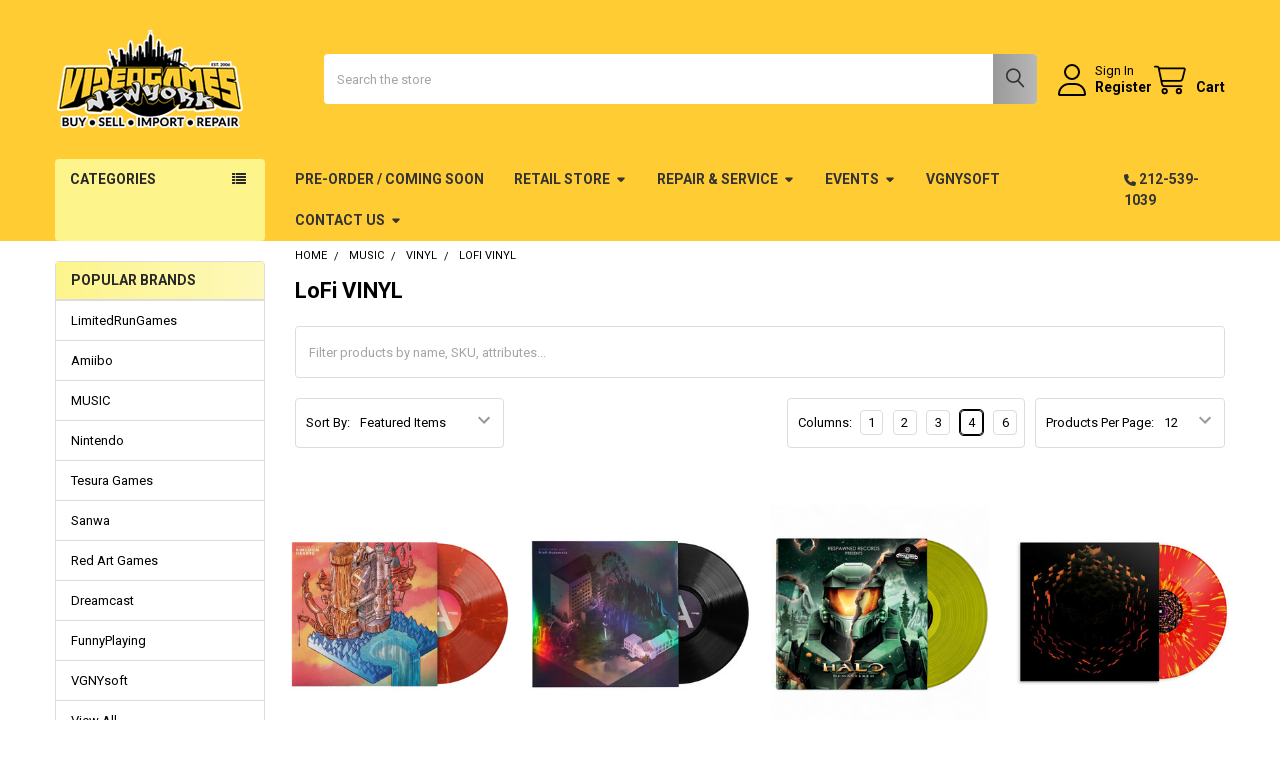

--- FILE ---
content_type: text/html; charset=UTF-8
request_url: https://videogamesnewyork.com/lo-fi-vinyl/
body_size: 38954
content:


    <!DOCTYPE html>
<html class="no-js" lang="en">
        <head>
        <title>MUSIC - VINYL - LoFi VINYL - Page 1 - Videogamesnewyork</title>
        <link rel="dns-prefetch preconnect" href="https://cdn11.bigcommerce.com/s-kzjsut" crossorigin><link rel="dns-prefetch preconnect" href="https://fonts.googleapis.com/" crossorigin><link rel="dns-prefetch preconnect" href="https://fonts.gstatic.com/" crossorigin>
        <meta name="keywords" content="Video Games, Arcade Sticks, Import Video Games, Indie Video Games, LCD Upgrades, Limited Run games, Funny Playing"><link rel='canonical' href='https://videogamesnewyork.com/lo-fi-vinyl/' /><meta name='platform' content='bigcommerce.stencil' />
        
                <link rel="next" href="https://videogamesnewyork.com/lo-fi-vinyl/?page=2">


        <link href="https://cdn11.bigcommerce.com/s-kzjsut/product_images/favicon.jpg" rel="shortcut icon">
        <meta name="viewport" content="width=device-width, initial-scale=1">

        <script nonce="">
            document.documentElement.className = document.documentElement.className.replace('no-js', 'js');
        </script>

        <script nonce="">
    function browserSupportsAllFeatures() {
        return window.Promise
            && window.fetch
            && window.URL
            && window.URLSearchParams
            && window.WeakMap
            // object-fit support
            && ('objectFit' in document.documentElement.style);
    }

    function loadScript(src) {
        var js = document.createElement('script');
        js.src = src;
        js.nonce = '';
        js.onerror = function () {
            console.error('Failed to load polyfill script ' + src);
        };
        document.head.appendChild(js);
    }

    if (!browserSupportsAllFeatures()) {
        loadScript('https://cdn11.bigcommerce.com/s-kzjsut/stencil/6614f220-bd0d-013e-5a68-1ef4e2705301/dist/theme-bundle.polyfills.js');
    }
</script>
        <script nonce="">window.consentManagerTranslations = `{"locale":"en","locales":{"consent_manager.data_collection_warning":"en","consent_manager.accept_all_cookies":"en","consent_manager.gdpr_settings":"en","consent_manager.data_collection_preferences":"en","consent_manager.manage_data_collection_preferences":"en","consent_manager.use_data_by_cookies":"en","consent_manager.data_categories_table":"en","consent_manager.allow":"en","consent_manager.accept":"en","consent_manager.deny":"en","consent_manager.dismiss":"en","consent_manager.reject_all":"en","consent_manager.category":"en","consent_manager.purpose":"en","consent_manager.functional_category":"en","consent_manager.functional_purpose":"en","consent_manager.analytics_category":"en","consent_manager.analytics_purpose":"en","consent_manager.targeting_category":"en","consent_manager.advertising_category":"en","consent_manager.advertising_purpose":"en","consent_manager.essential_category":"en","consent_manager.esential_purpose":"en","consent_manager.yes":"en","consent_manager.no":"en","consent_manager.not_available":"en","consent_manager.cancel":"en","consent_manager.save":"en","consent_manager.back_to_preferences":"en","consent_manager.close_without_changes":"en","consent_manager.unsaved_changes":"en","consent_manager.by_using":"en","consent_manager.agree_on_data_collection":"en","consent_manager.change_preferences":"en","consent_manager.cancel_dialog_title":"en","consent_manager.privacy_policy":"en","consent_manager.allow_category_tracking":"en","consent_manager.disallow_category_tracking":"en"},"translations":{"consent_manager.data_collection_warning":"We use cookies (and other similar technologies) to collect data to improve your shopping experience.","consent_manager.accept_all_cookies":"Accept All Cookies","consent_manager.gdpr_settings":"Settings","consent_manager.data_collection_preferences":"Website Data Collection Preferences","consent_manager.manage_data_collection_preferences":"Manage Website Data Collection Preferences","consent_manager.use_data_by_cookies":" uses data collected by cookies and JavaScript libraries to improve your shopping experience.","consent_manager.data_categories_table":"The table below outlines how we use this data by category. To opt out of a category of data collection, select 'No' and save your preferences.","consent_manager.allow":"Allow","consent_manager.accept":"Accept","consent_manager.deny":"Deny","consent_manager.dismiss":"Dismiss","consent_manager.reject_all":"Reject all","consent_manager.category":"Category","consent_manager.purpose":"Purpose","consent_manager.functional_category":"Functional","consent_manager.functional_purpose":"Enables enhanced functionality, such as videos and live chat. If you do not allow these, then some or all of these functions may not work properly.","consent_manager.analytics_category":"Analytics","consent_manager.analytics_purpose":"Provide statistical information on site usage, e.g., web analytics so we can improve this website over time.","consent_manager.targeting_category":"Targeting","consent_manager.advertising_category":"Advertising","consent_manager.advertising_purpose":"Used to create profiles or personalize content to enhance your shopping experience.","consent_manager.essential_category":"Essential","consent_manager.esential_purpose":"Essential for the site and any requested services to work, but do not perform any additional or secondary function.","consent_manager.yes":"Yes","consent_manager.no":"No","consent_manager.not_available":"N/A","consent_manager.cancel":"Cancel","consent_manager.save":"Save","consent_manager.back_to_preferences":"Back to Preferences","consent_manager.close_without_changes":"You have unsaved changes to your data collection preferences. Are you sure you want to close without saving?","consent_manager.unsaved_changes":"You have unsaved changes","consent_manager.by_using":"By using our website, you're agreeing to our","consent_manager.agree_on_data_collection":"By using our website, you're agreeing to the collection of data as described in our ","consent_manager.change_preferences":"You can change your preferences at any time","consent_manager.cancel_dialog_title":"Are you sure you want to cancel?","consent_manager.privacy_policy":"Privacy Policy","consent_manager.allow_category_tracking":"Allow [CATEGORY_NAME] tracking","consent_manager.disallow_category_tracking":"Disallow [CATEGORY_NAME] tracking"}}`;</script>

        <script nonce="">
            window.lazySizesConfig = window.lazySizesConfig || {};
            window.lazySizesConfig.loadMode = 1;
        </script>
        <script async src="https://cdn11.bigcommerce.com/s-kzjsut/stencil/6614f220-bd0d-013e-5a68-1ef4e2705301/dist/theme-bundle.head_async.js" nonce=""></script>

            <script nonce="">document.write('<link href="https://fonts.googleapis.com/css?family=Roboto:700,400,500&display=swap" rel="stylesheet">'.replace('rel="stylesheet"', 'rel="preload" as="style" onload="this.onload=null;this.rel=\'stylesheet\'"'));</script>
            <noscript><link href="https://fonts.googleapis.com/css?family=Roboto:700,400,500&display=swap" rel="stylesheet"></noscript>

            <link data-stencil-stylesheet href="https://cdn11.bigcommerce.com/s-kzjsut/stencil/6614f220-bd0d-013e-5a68-1ef4e2705301/css/theme-50d222f0-bf46-013e-541f-763f28f14146.css" rel="stylesheet">

            <script nonce="">
                window.lazySizesConfig.loadHidden = false;
                window.lazySizesConfig.expand = 0;
            </script>
            <script nonce="">!function(n){"use strict";n.loadCSS||(n.loadCSS=function(){});var o=loadCSS.relpreload={};if(o.support=function(){var e;try{e=n.document.createElement("link").relList.supports("preload")}catch(t){e=!1}return function(){return e}}(),o.bindMediaToggle=function(t){var e=t.media||"all";function a(){t.addEventListener?t.removeEventListener("load",a):t.attachEvent&&t.detachEvent("onload",a),t.setAttribute("onload",null),t.media=e}t.addEventListener?t.addEventListener("load",a):t.attachEvent&&t.attachEvent("onload",a),setTimeout(function(){t.rel="stylesheet",t.media="only x"}),setTimeout(a,3e3)},o.poly=function(){if(!o.support())for(var t=n.document.getElementsByTagName("link"),e=0;e<t.length;e++){var a=t[e];"preload"!==a.rel||"style"!==a.getAttribute("as")||a.getAttribute("data-loadcss")||(a.setAttribute("data-loadcss",!0),o.bindMediaToggle(a))}},!o.support()){o.poly();var t=n.setInterval(o.poly,500);n.addEventListener?n.addEventListener("load",function(){o.poly(),n.clearInterval(t)}):n.attachEvent&&n.attachEvent("onload",function(){o.poly(),n.clearInterval(t)})}"undefined"!=typeof exports?exports.loadCSS=loadCSS:n.loadCSS=loadCSS}("undefined"!=typeof global?global:this);</script>            <!-- Start Tracking Code for analytics_facebook -->

<script>
!function(f,b,e,v,n,t,s){if(f.fbq)return;n=f.fbq=function(){n.callMethod?n.callMethod.apply(n,arguments):n.queue.push(arguments)};if(!f._fbq)f._fbq=n;n.push=n;n.loaded=!0;n.version='2.0';n.queue=[];t=b.createElement(e);t.async=!0;t.src=v;s=b.getElementsByTagName(e)[0];s.parentNode.insertBefore(t,s)}(window,document,'script','https://connect.facebook.net/en_US/fbevents.js');

fbq('set', 'autoConfig', 'false', '1025326051269966');
fbq('dataProcessingOptions', ['LDU'], 0, 0);
fbq('init', '1025326051269966', {"external_id":"e40873b6-4496-405a-88d5-e29d2ac57e5c"});
fbq('set', 'agent', 'bigcommerce', '1025326051269966');

function trackEvents() {
    var pathName = window.location.pathname;

    fbq('track', 'PageView', {}, "");

    // Search events start -- only fire if the shopper lands on the /search.php page
    if (pathName.indexOf('/search.php') === 0 && getUrlParameter('search_query')) {
        fbq('track', 'Search', {
            content_type: 'product_group',
            content_ids: [],
            search_string: getUrlParameter('search_query')
        });
    }
    // Search events end

    // Wishlist events start -- only fire if the shopper attempts to add an item to their wishlist
    if (pathName.indexOf('/wishlist.php') === 0 && getUrlParameter('added_product_id')) {
        fbq('track', 'AddToWishlist', {
            content_type: 'product_group',
            content_ids: []
        });
    }
    // Wishlist events end

    // Lead events start -- only fire if the shopper subscribes to newsletter
    if (pathName.indexOf('/subscribe.php') === 0 && getUrlParameter('result') === 'success') {
        fbq('track', 'Lead', {});
    }
    // Lead events end

    // Registration events start -- only fire if the shopper registers an account
    if (pathName.indexOf('/login.php') === 0 && getUrlParameter('action') === 'account_created') {
        fbq('track', 'CompleteRegistration', {}, "");
    }
    // Registration events end

    

    function getUrlParameter(name) {
        var cleanName = name.replace(/[\[]/, '\[').replace(/[\]]/, '\]');
        var regex = new RegExp('[\?&]' + cleanName + '=([^&#]*)');
        var results = regex.exec(window.location.search);
        return results === null ? '' : decodeURIComponent(results[1].replace(/\+/g, ' '));
    }
}

if (window.addEventListener) {
    window.addEventListener("load", trackEvents, false)
}
</script>
<noscript><img height="1" width="1" style="display:none" alt="null" src="https://www.facebook.com/tr?id=1025326051269966&ev=PageView&noscript=1&a=plbigcommerce1.2&eid="/></noscript>

<!-- End Tracking Code for analytics_facebook -->

<!-- Start Tracking Code for analytics_googleanalytics -->

<meta name="google-site-verification" content="0LmdphibZ6nd6mKIhFv7-9nnvSTOGlL6JT5cKQjmO8M" />
<meta name="google-site-verification" content="0uShoEuQgvqPRp_e-VhFM_0xmWlTGKYyPoS2dcd7Kks" />

<!-- End Tracking Code for analytics_googleanalytics -->

<!-- Start Tracking Code for analytics_googleanalytics4 -->

<script data-cfasync="false" src="https://cdn11.bigcommerce.com/shared/js/google_analytics4_bodl_subscribers-358423becf5d870b8b603a81de597c10f6bc7699.js" integrity="sha256-gtOfJ3Avc1pEE/hx6SKj/96cca7JvfqllWA9FTQJyfI=" crossorigin="anonymous"></script>
<script data-cfasync="false">
  (function () {
    window.dataLayer = window.dataLayer || [];

    function gtag(){
        dataLayer.push(arguments);
    }

    function initGA4(event) {
         function setupGtag() {
            function configureGtag() {
                gtag('js', new Date());
                gtag('set', 'developer_id.dMjk3Nj', true);
                gtag('config', 'G-4P5MB5LNNL');
            }

            var script = document.createElement('script');

            script.src = 'https://www.googletagmanager.com/gtag/js?id=G-4P5MB5LNNL';
            script.async = true;
            script.onload = configureGtag;

            document.head.appendChild(script);
        }

        setupGtag();

        if (typeof subscribeOnBodlEvents === 'function') {
            subscribeOnBodlEvents('G-4P5MB5LNNL', false);
        }

        window.removeEventListener(event.type, initGA4);
    }

    

    var eventName = document.readyState === 'complete' ? 'consentScriptsLoaded' : 'DOMContentLoaded';
    window.addEventListener(eventName, initGA4, false);
  })()
</script>

<!-- End Tracking Code for analytics_googleanalytics4 -->


<script type="text/javascript" src="https://checkout-sdk.bigcommerce.com/v1/loader.js" defer ></script>
<script type="text/javascript">
fbq('track', 'ViewCategory', {"content_ids":["4793","4792","4758","4723","4717","4718","4621","4620","4619","4077","4056","3993"],"content_type":"product_group","content_category":"LoFi VINYL"});
</script>
<script type="text/javascript">
var BCData = {};
</script>
<script src='https://www.powr.io/powr.js?external-type=bigcommerce' async></script>
 <script data-cfasync="false" src="https://microapps.bigcommerce.com/bodl-events/1.9.4/index.js" integrity="sha256-Y0tDj1qsyiKBRibKllwV0ZJ1aFlGYaHHGl/oUFoXJ7Y=" nonce="" crossorigin="anonymous"></script>
 <script data-cfasync="false" nonce="">

 (function() {
    function decodeBase64(base64) {
       const text = atob(base64);
       const length = text.length;
       const bytes = new Uint8Array(length);
       for (let i = 0; i < length; i++) {
          bytes[i] = text.charCodeAt(i);
       }
       const decoder = new TextDecoder();
       return decoder.decode(bytes);
    }
    window.bodl = JSON.parse(decodeBase64("[base64]"));
 })()

 </script>

<script nonce="">
(function () {
    var xmlHttp = new XMLHttpRequest();

    xmlHttp.open('POST', 'https://bes.gcp.data.bigcommerce.com/nobot');
    xmlHttp.setRequestHeader('Content-Type', 'application/json');
    xmlHttp.send('{"store_id":"667910","timezone_offset":"-5.0","timestamp":"2026-01-24T18:29:52.98472200Z","visit_id":"3ac7a16d-76c5-4013-8959-b5e5ec14119f","channel_id":1}');
})();
</script>



        <!-- snippet location htmlhead -->

         
    </head>
    <body class="csscolumns papaSupermarket-layout--left-sidebar
        papaSupermarket-style--
        papaSupermarket-pageType--category
        papaSupermarket-page--pages-category
        emthemesModez-productUniform
        
        papaSupermarket--showAllCategoriesMenu
        papaSupermarket--showSubcategoriesMenu
        
        
        
        
        
        " id="topOfPage">

        <!-- Facebook SDK -->
        <div id="fb-root"></div>
        <script async defer crossorigin="anonymous" src="https://connect.facebook.net/en_US/sdk.js#xfbml=1&version=v22.0&appId=378187145615477" nonce=""></script>

        <!-- snippet location header -->
        <svg data-src="https://cdn11.bigcommerce.com/s-kzjsut/stencil/6614f220-bd0d-013e-5a68-1ef4e2705301/img/icon-sprite.svg" class="icons-svg-sprite"></svg>

        <header class="header" role="banner" >
    <a href="#" class="mobileMenu-toggle" data-mobile-menu-toggle="menu">
        <span class="mobileMenu-toggleIcon">Toggle menu</span>
    </a>


    <div class="emthemesModez-header-userSection emthemesModez-header-userSection--logo-left">
        <div class="container">
                <div class="header-logo header-logo--left">
                    <a href="https://videogamesnewyork.com/" data-instantload='{"page":"home"}'>
            <div class="header-logo-image-container">
                <img class="header-logo-image" src="https://cdn11.bigcommerce.com/s-kzjsut/images/stencil/200x100/vgny_web_logo_stroke_1680124241__46096.original.png" srcset="https://cdn11.bigcommerce.com/s-kzjsut/images/stencil/250x100/vgny_web_logo_stroke_1680124241__46096.original.png 1x, https://cdn11.bigcommerce.com/s-kzjsut/images/stencil/500w/vgny_web_logo_stroke_1680124241__46096.original.png 2x" alt="Videogamesnewyork" title="Videogamesnewyork">
            </div>
</a>
                </div>

            <nav class="navUser">
    
    <ul class="navUser-section navUser-section--alt">
        <li class="navUser-item navUser-item--recentlyViewed">
            <a class="navUser-action navUser-action--recentlyViewed" href="#recently-viewed" data-dropdown="recently-viewed-dropdown" data-options="align:right" title="Recently Viewed" style="display:none">
                <i class="icon"><svg><use href="#icon-recent-list" /></svg></i>
                <span class="navUser-item-recentlyViewedLabel"><span class='firstword'>Recently </span>Viewed</span>
            </a>
            <div class="dropdown-menu" id="recently-viewed-dropdown" data-dropdown-content aria-hidden="true"></div>
        </li>


        

            <li class="navUser-item navUser-item--account">
                <i class="icon"><svg><use href="#icon-user" /></svg></i>
                <span class="navUser-actions">
                        <span class="navUser-subtitle">
                            <a class="navUser-action" href="/login.php">
                                <span class="navUser-item-loginLabel">Sign In</span>
                            </a>
                        </span>
                            <a class="navUser-action" href="/login.php?action=create_account">Register</a>
                </span>
            </li>

        <li class="navUser-item navUser-item--cart">
            <a
                class="navUser-action navUser-action--cart"
                data-cart-preview
                data-dropdown="cart-preview-dropdown"
                data-options="align:right"
                href="/cart.php"
                title="Cart">
                <i class="icon"><svg><use href="#icon-cart" /></svg></i>
                <span class="_rows">
                    <span class="countPill cart-quantity"></span>
                    <span class="navUser-item-cartLabel">Cart</span>
                </span>
            </a>

            <div class="dropdown-menu" id="cart-preview-dropdown" data-dropdown-content aria-hidden="true"></div>
        </li>
    </ul>
</nav>

            <div class="emthemesModez-quickSearch" data-prevent-quick-search-close>
    <!-- snippet location forms_search -->
    <form class="form" action="/search.php">
        <fieldset class="form-fieldset">
            <div class="form-field">
                <label class="is-srOnly" for="search_query">Search</label>
                <div class="form-prefixPostfix wrap">
                    <input class="form-input" data-search-quick name="search_query" id="search_query" data-error-message="Search field cannot be empty." placeholder="Search the store" autocomplete="off">
                    <input type="submit" class="button button--primary form-prefixPostfix-button--postfix" value="Search" />
                </div>
            </div>
        </fieldset>
    </form>
</div>        </div>
    </div>

    <div class="navPages-container" id="menu" data-menu>
        <div class="container">
            <nav class="navPages">

        <div class="emthemesModez-navPages-verticalCategories-container">
            <a class="navPages-action has-subMenu" role="none">Categories</a>
            <div class="emthemesModez-verticalCategories is-open " id="emthemesModez-verticalCategories" data-emthemesmodez-fix-height="emthemesModez-section1-container">
                <ul class="navPages-list navPages-list--categories">

                            <li class="navPages-item">
                                <a class="navPages-action has-subMenu " href="https://videogamesnewyork.com/trading-cards/"
    data-instantload
    
    data-collapsible="navPages-676"
    data-collapsible-disabled-breakpoint="medium"
    data-collapsible-disabled-state="open"
    data-collapsible-enabled-state="closed">
    TCG - Trading Cards <i class="icon navPages-action-moreIcon" aria-hidden="true"><svg><use href="#icon-caret-down" /></svg></i>
</a>
<div class="navPage-subMenu
    " id="navPages-676" aria-hidden="true" tabindex="-1">
    <ul class="navPage-subMenu-list">
        <li class="navPage-subMenu-item">
            <a class="navPage-subMenu-action navPages-action" href="https://videogamesnewyork.com/trading-cards/" data-instantload>All TCG - Trading Cards</a>
        </li>
            <li class="navPage-subMenu-item">
                    <a class="navPage-subMenu-action navPages-action" href="https://videogamesnewyork.com/binder/" data-instantload >Binders</a>
            </li>
            <li class="navPage-subMenu-item">
                    <a class="navPage-subMenu-action navPages-action" href="https://videogamesnewyork.com/deck-box/" data-instantload >Deck Box</a>
            </li>
            <li class="navPage-subMenu-item">
                    <a class="navPage-subMenu-action navPages-action" href="https://videogamesnewyork.com/new-category-13/" data-instantload >Deck Protector Sleaves</a>
            </li>
            <li class="navPage-subMenu-item">
                    <a class="navPage-subMenu-action navPages-action" href="https://videogamesnewyork.com/decks-boosters/" data-instantload >Decks &amp; Boosters</a>
            </li>
            <li class="navPage-subMenu-item">
                    <a class="navPage-subMenu-action navPages-action" href="https://videogamesnewyork.com/playmat/" data-instantload >Gaming Playmat</a>
            </li>
    </ul>
</div>
                            </li>
                            <li class="navPages-item">
                                <a class="navPages-action" href="https://videogamesnewyork.com/weekly-sale/" data-instantload >WEEKLY SALE</a>
                            </li>
                            <li class="navPages-item">
                                <a class="navPages-action has-subMenu " href="https://videogamesnewyork.com/indie-games/"
    data-instantload
    
    data-collapsible="navPages-232"
    data-collapsible-disabled-breakpoint="medium"
    data-collapsible-disabled-state="open"
    data-collapsible-enabled-state="closed">
    INDIE GAMES <i class="icon navPages-action-moreIcon" aria-hidden="true"><svg><use href="#icon-caret-down" /></svg></i>
</a>
<div class="navPage-subMenu
    " id="navPages-232" aria-hidden="true" tabindex="-1">
    <ul class="navPage-subMenu-list">
        <li class="navPage-subMenu-item">
            <a class="navPage-subMenu-action navPages-action" href="https://videogamesnewyork.com/indie-games/" data-instantload>All INDIE GAMES</a>
        </li>
            <li class="navPage-subMenu-item">
                    <a class="navPage-subMenu-action navPages-action" href="https://videogamesnewyork.com/eastasiasoft/" data-instantload >EastAsiaSoft</a>
            </li>
            <li class="navPage-subMenu-item">
                    <a class="navPage-subMenu-action navPages-action" href="https://videogamesnewyork.com/indie-ps4-games/" data-instantload >Indie PS4 Games </a>
            </li>
            <li class="navPage-subMenu-item">
                    <a class="navPage-subMenu-action navPages-action" href="https://videogamesnewyork.com/indie-ps5-games/" data-instantload >Indie ps5 Games</a>
            </li>
            <li class="navPage-subMenu-item">
                    <a class="navPage-subMenu-action navPages-action" href="https://videogamesnewyork.com/indie-switch-games/" data-instantload >Indie Switch Games </a>
            </li>
            <li class="navPage-subMenu-item">
                    <a
                        class="navPage-subMenu-action navPages-action has-subMenu"
                        href="https://videogamesnewyork.com/limited-run-games/"
                        data-instantload
                        
                        data-collapsible="navPages-241"
                        data-collapsible-disabled-breakpoint="medium"
                        data-collapsible-disabled-state="open"
                        data-collapsible-enabled-state="closed">
                        Limited Run Games <i class="icon navPages-action-moreIcon" aria-hidden="true"><svg><use href="#icon-caret-down" /></svg></i>
                    </a>
                    <ul class="navPage-childList" id="navPages-241">
                        <li class="navPage-childList-item">
                            <a class="navPage-childList-action navPages-action" href="https://videogamesnewyork.com/limited-run-games/" data-instantload>All Limited Run Games</a>
                        </li>
                        <li class="navPage-childList-item">
                                <a class="navPage-childList-action navPages-action" data-instantload href="https://videogamesnewyork.com/lrg-nintendo-switch/" >LRG Nintendo Switch</a>
                        </li>
                        <li class="navPage-childList-item">
                                <a class="navPage-childList-action navPages-action" data-instantload href="https://videogamesnewyork.com/lrg-playstation-3/" >LRG PlayStation 3</a>
                        </li>
                        <li class="navPage-childList-item">
                                <a class="navPage-childList-action navPages-action" data-instantload href="https://videogamesnewyork.com/lrg-playstation-4/" >LRG PlayStation 4</a>
                        </li>
                        <li class="navPage-childList-item">
                                <a class="navPage-childList-action navPages-action" data-instantload href="https://videogamesnewyork.com/lrg-playstation-5/" >LRG PlayStation 5</a>
                        </li>
                        <li class="navPage-childList-item">
                                <a class="navPage-childList-action navPages-action" data-instantload href="https://videogamesnewyork.com/lrg-playstation-vita/" >LRG Playstation Vita</a>
                        </li>
                    </ul>
            </li>
            <li class="navPage-subMenu-item">
                    <a class="navPage-subMenu-action navPages-action" href="https://videogamesnewyork.com/lrg-holiday-sale/" data-instantload >LRG Holiday Sale</a>
            </li>
            <li class="navPage-subMenu-item">
                    <a
                        class="navPage-subMenu-action navPages-action has-subMenu"
                        href="https://videogamesnewyork.com/meridem-games/"
                        data-instantload
                        
                        data-collapsible="navPages-648"
                        data-collapsible-disabled-breakpoint="medium"
                        data-collapsible-disabled-state="open"
                        data-collapsible-enabled-state="closed">
                        Meridiem Games <i class="icon navPages-action-moreIcon" aria-hidden="true"><svg><use href="#icon-caret-down" /></svg></i>
                    </a>
                    <ul class="navPage-childList" id="navPages-648">
                        <li class="navPage-childList-item">
                            <a class="navPage-childList-action navPages-action" href="https://videogamesnewyork.com/meridem-games/" data-instantload>All Meridiem Games</a>
                        </li>
                        <li class="navPage-childList-item">
                                <a class="navPage-childList-action navPages-action" data-instantload href="https://videogamesnewyork.com/meridiem-ps4/" >Meridiem PS4</a>
                        </li>
                        <li class="navPage-childList-item">
                                <a class="navPage-childList-action navPages-action" data-instantload href="https://videogamesnewyork.com/meridiem-ps5/" >Meridiem PS5</a>
                        </li>
                        <li class="navPage-childList-item">
                                <a class="navPage-childList-action navPages-action" data-instantload href="https://videogamesnewyork.com/meridiem-switch/" >Meridiem SWITCH</a>
                        </li>
                    </ul>
            </li>
            <li class="navPage-subMenu-item">
                    <a class="navPage-subMenu-action navPages-action" href="https://videogamesnewyork.com/pixel-heart/" data-instantload >Pixel Heart</a>
            </li>
            <li class="navPage-subMenu-item">
                    <a class="navPage-subMenu-action navPages-action" href="https://videogamesnewyork.com/pqube/" data-instantload >PQube</a>
            </li>
            <li class="navPage-subMenu-item">
                    <a class="navPage-subMenu-action navPages-action" href="https://videogamesnewyork.com/red-art-games/" data-instantload >Red Art Games</a>
            </li>
            <li class="navPage-subMenu-item">
                    <a class="navPage-subMenu-action navPages-action" href="https://videogamesnewyork.com/strictly-limited-games/" data-instantload >Strictly Limited Games </a>
            </li>
            <li class="navPage-subMenu-item">
                    <a
                        class="navPage-subMenu-action navPages-action has-subMenu"
                        href="https://videogamesnewyork.com/tesura-games-1/"
                        data-instantload
                        
                        data-collapsible="navPages-632"
                        data-collapsible-disabled-breakpoint="medium"
                        data-collapsible-disabled-state="open"
                        data-collapsible-enabled-state="closed">
                        Tesura Games <i class="icon navPages-action-moreIcon" aria-hidden="true"><svg><use href="#icon-caret-down" /></svg></i>
                    </a>
                    <ul class="navPage-childList" id="navPages-632">
                        <li class="navPage-childList-item">
                            <a class="navPage-childList-action navPages-action" href="https://videogamesnewyork.com/tesura-games-1/" data-instantload>All Tesura Games</a>
                        </li>
                        <li class="navPage-childList-item">
                                <a class="navPage-childList-action navPages-action" data-instantload href="https://videogamesnewyork.com/tesura-ps4/" >Tesura PS4</a>
                        </li>
                        <li class="navPage-childList-item">
                                <a class="navPage-childList-action navPages-action" data-instantload href="https://videogamesnewyork.com/tesura-ps5/" >Tesura PS5</a>
                        </li>
                        <li class="navPage-childList-item">
                                <a class="navPage-childList-action navPages-action" data-instantload href="https://videogamesnewyork.com/tesura-switch/" >Tesura SWITCH</a>
                        </li>
                        <li class="navPage-childList-item">
                                <a class="navPage-childList-action navPages-action" data-instantload href="https://videogamesnewyork.com/unmetal-1/" >UnMetal</a>
                        </li>
                    </ul>
            </li>
            <li class="navPage-subMenu-item">
                    <a class="navPage-subMenu-action navPages-action" href="https://videogamesnewyork.com/vblank/" data-instantload >Vblank</a>
            </li>
            <li class="navPage-subMenu-item">
                    <a
                        class="navPage-subMenu-action navPages-action has-subMenu"
                        href="https://videogamesnewyork.com/vgnysoft/"
                        data-instantload
                        
                        data-collapsible="navPages-244"
                        data-collapsible-disabled-breakpoint="medium"
                        data-collapsible-disabled-state="open"
                        data-collapsible-enabled-state="closed">
                        VGNYsoft <i class="icon navPages-action-moreIcon" aria-hidden="true"><svg><use href="#icon-caret-down" /></svg></i>
                    </a>
                    <ul class="navPage-childList" id="navPages-244">
                        <li class="navPage-childList-item">
                            <a class="navPage-childList-action navPages-action" href="https://videogamesnewyork.com/vgnysoft/" data-instantload>All VGNYsoft</a>
                        </li>
                        <li class="navPage-childList-item">
                                <a class="navPage-childList-action navPages-action" data-instantload href="https://videogamesnewyork.com/vgnysoft-ps4/" >VGNYsoft PS4</a>
                        </li>
                        <li class="navPage-childList-item">
                                <a class="navPage-childList-action navPages-action" data-instantload href="https://videogamesnewyork.com/vgnysoft-ps5/" >VGNYsoft PS5</a>
                        </li>
                        <li class="navPage-childList-item">
                                <a class="navPage-childList-action navPages-action" data-instantload href="https://videogamesnewyork.com/vgnysoft-switch/" >VGNYsoft SWITCH</a>
                        </li>
                    </ul>
            </li>
    </ul>
</div>
                            </li>
                            <li class="navPages-item">
                                <a class="navPages-action has-subMenu " href="https://videogamesnewyork.com/music/"
    data-instantload
    
    data-collapsible="navPages-625"
    data-collapsible-disabled-breakpoint="medium"
    data-collapsible-disabled-state="open"
    data-collapsible-enabled-state="closed">
    MUSIC <i class="icon navPages-action-moreIcon" aria-hidden="true"><svg><use href="#icon-caret-down" /></svg></i>
</a>
<div class="navPage-subMenu
    " id="navPages-625" aria-hidden="true" tabindex="-1">
    <ul class="navPage-subMenu-list">
        <li class="navPage-subMenu-item">
            <a class="navPage-subMenu-action navPages-action" href="https://videogamesnewyork.com/music/" data-instantload>All MUSIC</a>
        </li>
            <li class="navPage-subMenu-item">
                    <a
                        class="navPage-subMenu-action navPages-action has-subMenu"
                        href="https://videogamesnewyork.com/cassette-tape/"
                        data-instantload
                        
                        data-collapsible="navPages-628"
                        data-collapsible-disabled-breakpoint="medium"
                        data-collapsible-disabled-state="open"
                        data-collapsible-enabled-state="closed">
                        CASSETTE TAPE <i class="icon navPages-action-moreIcon" aria-hidden="true"><svg><use href="#icon-caret-down" /></svg></i>
                    </a>
                    <ul class="navPage-childList" id="navPages-628">
                        <li class="navPage-childList-item">
                            <a class="navPage-childList-action navPages-action" href="https://videogamesnewyork.com/cassette-tape/" data-instantload>All CASSETTE TAPE</a>
                        </li>
                        <li class="navPage-childList-item">
                                <a class="navPage-childList-action navPages-action" data-instantload href="https://videogamesnewyork.com/chill-tape/" >CHILL TAPE</a>
                        </li>
                        <li class="navPage-childList-item">
                                <a class="navPage-childList-action navPages-action" data-instantload href="https://videogamesnewyork.com/lofi-tape/" >LoFi TAPE</a>
                        </li>
                        <li class="navPage-childList-item">
                                <a class="navPage-childList-action navPages-action" data-instantload href="https://videogamesnewyork.com/ost-tape/" >OST TAPE</a>
                        </li>
                        <li class="navPage-childList-item">
                                <a class="navPage-childList-action navPages-action" data-instantload href="https://videogamesnewyork.com/vgnysoft-tape/" >VGNYsoft TAPE</a>
                        </li>
                    </ul>
            </li>
            <li class="navPage-subMenu-item">
                    <a class="navPage-subMenu-action navPages-action" href="https://videogamesnewyork.com/cd/" data-instantload >CD</a>
            </li>
            <li class="navPage-subMenu-item">
                    <a
                        class="navPage-subMenu-action navPages-action has-subMenu"
                        href="https://videogamesnewyork.com/VINYL"
                        data-instantload
                        
                        data-collapsible="navPages-626"
                        data-collapsible-disabled-breakpoint="medium"
                        data-collapsible-disabled-state="open"
                        data-collapsible-enabled-state="closed">
                        VINYL <i class="icon navPages-action-moreIcon" aria-hidden="true"><svg><use href="#icon-caret-down" /></svg></i>
                    </a>
                    <ul class="navPage-childList" id="navPages-626">
                        <li class="navPage-childList-item">
                            <a class="navPage-childList-action navPages-action" href="https://videogamesnewyork.com/VINYL" data-instantload>All VINYL</a>
                        </li>
                        <li class="navPage-childList-item">
                                <a class="navPage-childList-action navPages-action" data-instantload href="https://videogamesnewyork.com/chill-vinyl/" >CHILL VINYL</a>
                        </li>
                        <li class="navPage-childList-item">
                                <a class="navPage-childList-action navPages-action" data-instantload href="https://videogamesnewyork.com/lo-fi-vinyl/" >LoFi VINYL</a>
                        </li>
                        <li class="navPage-childList-item">
                                <a class="navPage-childList-action navPages-action" data-instantload href="https://videogamesnewyork.com/ost-vinyl/" >OST VINYL</a>
                        </li>
                        <li class="navPage-childList-item">
                                <a class="navPage-childList-action navPages-action" data-instantload href="https://videogamesnewyork.com/vgnysoft-vinyl/" >VGNYsoft VINYL</a>
                        </li>
                    </ul>
            </li>
    </ul>
</div>
                            </li>
                            <li class="navPages-item">
                                <a class="navPages-action has-subMenu " href="https://videogamesnewyork.com/nintendo-japan-merch/"
    data-instantload
    
    data-collapsible="navPages-218"
    data-collapsible-disabled-breakpoint="medium"
    data-collapsible-disabled-state="open"
    data-collapsible-enabled-state="closed">
    Nintendo Japan Merch 任天堂株式会社 <i class="icon navPages-action-moreIcon" aria-hidden="true"><svg><use href="#icon-caret-down" /></svg></i>
</a>
<div class="navPage-subMenu
    " id="navPages-218" aria-hidden="true" tabindex="-1">
    <ul class="navPage-subMenu-list">
        <li class="navPage-subMenu-item">
            <a class="navPage-subMenu-action navPages-action" href="https://videogamesnewyork.com/nintendo-japan-merch/" data-instantload>All Nintendo Japan Merch 任天堂株式会社</a>
        </li>
            <li class="navPage-subMenu-item">
                    <a class="navPage-subMenu-action navPages-action" href="https://videogamesnewyork.com/amiibo-diorama/" data-instantload >Amiibo Diorama</a>
            </li>
            <li class="navPage-subMenu-item">
                    <a class="navPage-subMenu-action navPages-action" href="https://videogamesnewyork.com/famicom-stationary/" data-instantload >Famicom Stationary</a>
            </li>
            <li class="navPage-subMenu-item">
                    <a class="navPage-subMenu-action navPages-action" href="https://videogamesnewyork.com/nintendo-hanafuda-cards/" data-instantload >Nintendo Hanafuda Cards</a>
            </li>
            <li class="navPage-subMenu-item">
                    <a class="navPage-subMenu-action navPages-action" href="https://videogamesnewyork.com/nintendo-poker-cards/" data-instantload >Nintendo Poker Cards</a>
            </li>
    </ul>
</div>
                            </li>
                            <li class="navPages-item">
                                <a class="navPages-action has-subMenu " href="https://videogamesnewyork.com/repairs/"
    data-instantload
    
    data-collapsible="navPages-238"
    data-collapsible-disabled-breakpoint="medium"
    data-collapsible-disabled-state="open"
    data-collapsible-enabled-state="closed">
    Repairs &amp; Upgrades <i class="icon navPages-action-moreIcon" aria-hidden="true"><svg><use href="#icon-caret-down" /></svg></i>
</a>
<div class="navPage-subMenu
    " id="navPages-238" aria-hidden="true" tabindex="-1">
    <ul class="navPage-subMenu-list">
        <li class="navPage-subMenu-item">
            <a class="navPage-subMenu-action navPages-action" href="https://videogamesnewyork.com/repairs/" data-instantload>All Repairs &amp; Upgrades</a>
        </li>
            <li class="navPage-subMenu-item">
                    <a class="navPage-subMenu-action navPages-action" href="https://videogamesnewyork.com/highclassretro/" data-instantload >HighClassRetro</a>
            </li>
            <li class="navPage-subMenu-item">
                    <a class="navPage-subMenu-action navPages-action" href="https://videogamesnewyork.com/lcd-upgrades/" data-instantload >LCD Upgrades</a>
            </li>
            <li class="navPage-subMenu-item">
                    <a class="navPage-subMenu-action navPages-action" href="https://videogamesnewyork.com/retro-game-restore/" data-instantload >RETRO GAME RESTORE </a>
            </li>
            <li class="navPage-subMenu-item">
                    <a class="navPage-subMenu-action navPages-action" href="https://videogamesnewyork.com/scart/" data-instantload >SCART</a>
            </li>
            <li class="navPage-subMenu-item">
                    <a
                        class="navPage-subMenu-action navPages-action has-subMenu"
                        href="https://videogamesnewyork.com/video-upscallers/"
                        data-instantload
                        
                        data-collapsible="navPages-253"
                        data-collapsible-disabled-breakpoint="medium"
                        data-collapsible-disabled-state="open"
                        data-collapsible-enabled-state="closed">
                        Video Upscallers <i class="icon navPages-action-moreIcon" aria-hidden="true"><svg><use href="#icon-caret-down" /></svg></i>
                    </a>
                    <ul class="navPage-childList" id="navPages-253">
                        <li class="navPage-childList-item">
                            <a class="navPage-childList-action navPages-action" href="https://videogamesnewyork.com/video-upscallers/" data-instantload>All Video Upscallers</a>
                        </li>
                        <li class="navPage-childList-item">
                                <a class="navPage-childList-action navPages-action" data-instantload href="https://videogamesnewyork.com/retrotink/" >RetroTINK</a>
                        </li>
                    </ul>
            </li>
            <li class="navPage-subMenu-item">
                    <a class="navPage-subMenu-action navPages-action" href="https://videogamesnewyork.com/gba-upgrades/" data-instantload >GBA UPGRADES</a>
            </li>
            <li class="navPage-subMenu-item">
                    <a class="navPage-subMenu-action navPages-action" href="https://videogamesnewyork.com/gbc-upgrades/" data-instantload >GBC UPGRADES</a>
            </li>
            <li class="navPage-subMenu-item">
                    <a class="navPage-subMenu-action navPages-action" href="https://videogamesnewyork.com/gbp-upgrades/" data-instantload >GBP UPGRADES</a>
            </li>
    </ul>
</div>
                            </li>
                            <li class="navPages-item">
                                <a class="navPages-action has-subMenu " href="https://videogamesnewyork.com/arcade-parts/"
    data-instantload
    
    data-collapsible="navPages-18"
    data-collapsible-disabled-breakpoint="medium"
    data-collapsible-disabled-state="open"
    data-collapsible-enabled-state="closed">
    Arcade Parts <i class="icon navPages-action-moreIcon" aria-hidden="true"><svg><use href="#icon-caret-down" /></svg></i>
</a>
<div class="navPage-subMenu
    " id="navPages-18" aria-hidden="true" tabindex="-1">
    <ul class="navPage-subMenu-list">
        <li class="navPage-subMenu-item">
            <a class="navPage-subMenu-action navPages-action" href="https://videogamesnewyork.com/arcade-parts/" data-instantload>All Arcade Parts</a>
        </li>
            <li class="navPage-subMenu-item">
                    <a class="navPage-subMenu-action navPages-action" href="https://videogamesnewyork.com/neogeo-arcade/" data-instantload >NeoGeo &amp; Arcade</a>
            </li>
            <li class="navPage-subMenu-item">
                    <a
                        class="navPage-subMenu-action navPages-action has-subMenu"
                        href="https://videogamesnewyork.com/buttons/"
                        data-instantload
                        
                        data-collapsible="navPages-54"
                        data-collapsible-disabled-breakpoint="medium"
                        data-collapsible-disabled-state="open"
                        data-collapsible-enabled-state="closed">
                        Push Buttons <i class="icon navPages-action-moreIcon" aria-hidden="true"><svg><use href="#icon-caret-down" /></svg></i>
                    </a>
                    <ul class="navPage-childList" id="navPages-54">
                        <li class="navPage-childList-item">
                            <a class="navPage-childList-action navPages-action" href="https://videogamesnewyork.com/buttons/" data-instantload>All Push Buttons</a>
                        </li>
                        <li class="navPage-childList-item">
                                <a class="navPage-childList-action navPages-action" data-instantload href="https://videogamesnewyork.com/100mm-push-buttons/" >100mm Push Buttons</a>
                        </li>
                        <li class="navPage-childList-item">
                                <a class="navPage-childList-action navPages-action" data-instantload href="https://videogamesnewyork.com/push-button-sets/" >Push Button Sets</a>
                        </li>
                        <li class="navPage-childList-item">
                                <a
        class="navPage-childList-action navPages-action has-subMenu" 
        href="https://videogamesnewyork.com/30mm-push-buttons/"
        data-instantload
        
        data-collapsible="navPages-201"
        data-collapsible-disabled-breakpoint="medium"
        data-collapsible-disabled-state="open"
        data-collapsible-enabled-state="closed">
        30mm Push Buttons <i class="icon navPages-action-moreIcon" aria-hidden="true"><svg><use href="#icon-caret-down" /></svg></i>
    </a>
    <ul class="navPage-childList" id="navPages-201">
        <li class="navPage-childList-item">
            <a class="navPage-childList-action navPages-action" data-instantload href="https://videogamesnewyork.com/30mm-push-buttons/">All 30mm Push Buttons</a>
        </li>
            <li class="navPage-childList-item">
                    <a class="navPage-childList-action navPages-action" data-instantload href="https://videogamesnewyork.com/sanwa-obsfe-30-silent-buttons/" >Sanwa OBSFE-30 Silent Buttons</a>
            </li>
            <li class="navPage-childList-item">
                    <a class="navPage-childList-action navPages-action" data-instantload href="https://videogamesnewyork.com/sanwa-obsfs-30-30mm-silent-buttons/" >Sanwa OBSFS-30 30mm Silent Buttons</a>
            </li>
            <li class="navPage-childList-item">
                    <a class="navPage-childList-action navPages-action" data-instantload href="https://videogamesnewyork.com/sanwa-obsj-30-30mm-metallic-buttons/" >Sanwa OBSJ-30 30mm Metallic Buttons</a>
            </li>
            <li class="navPage-childList-item">
                    <a class="navPage-childList-action navPages-action" data-instantload href="https://videogamesnewyork.com/sanwa-obsf-30-30mm-solid-color-buttons/" >Sanwa OBSF-30 30mm Solid Color Buttons</a>
            </li>
            <li class="navPage-childList-item">
                    <a class="navPage-childList-action navPages-action" data-instantload href="https://videogamesnewyork.com/sanwa-obsc-30-k-black-rim-buttons/" >Sanwa OBSF-30-K Black Rim Buttons</a>
            </li>
            <li class="navPage-childList-item">
                    <a class="navPage-childList-action navPages-action" data-instantload href="https://videogamesnewyork.com/sanwa-obsc-30-30mm-clear-buttons/" >Sanwa OBSC-30 30mm Clear Buttons</a>
            </li>
            <li class="navPage-childList-item">
                    <a class="navPage-childList-action navPages-action" data-instantload href="https://videogamesnewyork.com/sanwa-obsc-30-cw-30mm-clear-rim-buttons/" >Sanwa OBSC-30-CW 30mm Clear Rim Buttons</a>
            </li>
            <li class="navPage-childList-item">
                    <a class="navPage-childList-action navPages-action" data-instantload href="https://videogamesnewyork.com/sanwa-obsf-30q-30mm-dome-button/" >Sanwa OBSF-30Q 30mm Dome Button</a>
            </li>
            <li class="navPage-childList-item">
                    <a class="navPage-childList-action navPages-action" data-instantload href="https://videogamesnewyork.com/sanwa-obsf-rg/" >Sanwa OBSF-RG 30mm HighGrade Buttons</a>
            </li>
            <li class="navPage-childList-item">
                    <a class="navPage-childList-action navPages-action" data-instantload href="https://videogamesnewyork.com/sanwa-obsn-30-30mm-screw-in-button/" >Sanwa OBSN-30 30mm Screw-In Button</a>
            </li>
            <li class="navPage-childList-item">
                    <a class="navPage-childList-action navPages-action" data-instantload href="https://videogamesnewyork.com/seimitsu-ps-14-k-30mm-snap-in-clear-button/" >Seimitsu PS-14-K 30mm Snap-In Clear Button</a>
            </li>
            <li class="navPage-childList-item">
                    <a class="navPage-childList-action navPages-action" data-instantload href="https://videogamesnewyork.com/seimitsu-ps-14-kn-30mm-screw-in-clear-button/" >Seimitsu PS-14-KN 30mm Screw-In Clear Button</a>
            </li>
    </ul>
                        </li>
                        <li class="navPage-childList-item">
                                <a
        class="navPage-childList-action navPages-action has-subMenu" 
        href="https://videogamesnewyork.com/sanwa/"
        data-instantload
        
        data-collapsible="navPages-200"
        data-collapsible-disabled-breakpoint="medium"
        data-collapsible-disabled-state="open"
        data-collapsible-enabled-state="closed">
        24mm Push Buttons <i class="icon navPages-action-moreIcon" aria-hidden="true"><svg><use href="#icon-caret-down" /></svg></i>
    </a>
    <ul class="navPage-childList" id="navPages-200">
        <li class="navPage-childList-item">
            <a class="navPage-childList-action navPages-action" data-instantload href="https://videogamesnewyork.com/sanwa/">All 24mm Push Buttons</a>
        </li>
            <li class="navPage-childList-item">
                    <a class="navPage-childList-action navPages-action" data-instantload href="https://videogamesnewyork.com/seimitsu-ps-14-dn-24mm-screw-in-clear-button/" >Seimitsu PS-14-DN 24mm Screw-In Clear Button</a>
            </li>
            <li class="navPage-childList-item">
                    <a class="navPage-childList-action navPages-action" data-instantload href="https://videogamesnewyork.com/sanwa-obsf-24-24mm-solid-buttons/" >Sanwa OBSF-24 24mm Solid Buttons</a>
            </li>
            <li class="navPage-childList-item">
                    <a class="navPage-childList-action navPages-action" data-instantload href="https://videogamesnewyork.com/sanwa-obsc-24-24mm-clear-buttons/" >Sanwa OBSC-24 24mm Clear Buttons </a>
            </li>
    </ul>
                        </li>
                    </ul>
            </li>
            <li class="navPage-subMenu-item">
                    <a class="navPage-subMenu-action navPages-action" href="https://videogamesnewyork.com/sticks/" data-instantload >Joysticks</a>
            </li>
            <li class="navPage-subMenu-item">
                    <a
                        class="navPage-subMenu-action navPages-action has-subMenu"
                        href="https://videogamesnewyork.com/balltops-and-battops/"
                        data-instantload
                        
                        data-collapsible="navPages-55"
                        data-collapsible-disabled-breakpoint="medium"
                        data-collapsible-disabled-state="open"
                        data-collapsible-enabled-state="closed">
                        Joystick Balltops <i class="icon navPages-action-moreIcon" aria-hidden="true"><svg><use href="#icon-caret-down" /></svg></i>
                    </a>
                    <ul class="navPage-childList" id="navPages-55">
                        <li class="navPage-childList-item">
                            <a class="navPage-childList-action navPages-action" href="https://videogamesnewyork.com/balltops-and-battops/" data-instantload>All Joystick Balltops</a>
                        </li>
                        <li class="navPage-childList-item">
                                <a class="navPage-childList-action navPages-action" data-instantload href="https://videogamesnewyork.com/sanwa-solid-balltops/" >Sanwa Solid Balltops</a>
                        </li>
                        <li class="navPage-childList-item">
                                <a class="navPage-childList-action navPages-action" data-instantload href="https://videogamesnewyork.com/sanwa-clear-balltops/" >Sanwa Clear Balltops</a>
                        </li>
                        <li class="navPage-childList-item">
                                <a class="navPage-childList-action navPages-action" data-instantload href="https://videogamesnewyork.com/sanwa-large-balltops/" >Sanwa Large Balltops</a>
                        </li>
                        <li class="navPage-childList-item">
                                <a class="navPage-childList-action navPages-action" data-instantload href="https://videogamesnewyork.com/seimitsu-bubble-balltops/" >Seimitsu Bubble Balltops</a>
                        </li>
                        <li class="navPage-childList-item">
                                <a class="navPage-childList-action navPages-action" data-instantload href="https://videogamesnewyork.com/qanba-balltops/" >Qanba Balltops</a>
                        </li>
                    </ul>
            </li>
            <li class="navPage-subMenu-item">
                    <a class="navPage-subMenu-action navPages-action" href="https://videogamesnewyork.com/joystick-battops/" data-instantload >Joystick Battops</a>
            </li>
            <li class="navPage-subMenu-item">
                    <a class="navPage-subMenu-action navPages-action" href="https://videogamesnewyork.com/shafts/" data-instantload >Shafts</a>
            </li>
            <li class="navPage-subMenu-item">
                    <a class="navPage-subMenu-action navPages-action" href="https://videogamesnewyork.com/button-caps/" data-instantload >Button Caps</a>
            </li>
            <li class="navPage-subMenu-item">
                    <a class="navPage-subMenu-action navPages-action" href="https://videogamesnewyork.com/parts-and-mods/" data-instantload >Parts and Mods</a>
            </li>
            <li class="navPage-subMenu-item">
                    <a class="navPage-subMenu-action navPages-action" href="https://videogamesnewyork.com/plexi-overlays/" data-instantload >Plexi Overlays</a>
            </li>
            <li class="navPage-subMenu-item">
                    <a class="navPage-subMenu-action navPages-action" href="https://videogamesnewyork.com/panels/" data-instantload >Arcade Panels</a>
            </li>
    </ul>
</div>
                            </li>
                            <li class="navPages-item">
                                <a class="navPages-action has-subMenu " href="https://videogamesnewyork.com/arcade-sticks/"
    data-instantload
    
    data-collapsible="navPages-19"
    data-collapsible-disabled-breakpoint="medium"
    data-collapsible-disabled-state="open"
    data-collapsible-enabled-state="closed">
    Arcade Sticks <i class="icon navPages-action-moreIcon" aria-hidden="true"><svg><use href="#icon-caret-down" /></svg></i>
</a>
<div class="navPage-subMenu
    " id="navPages-19" aria-hidden="true" tabindex="-1">
    <ul class="navPage-subMenu-list">
        <li class="navPage-subMenu-item">
            <a class="navPage-subMenu-action navPages-action" href="https://videogamesnewyork.com/arcade-sticks/" data-instantload>All Arcade Sticks</a>
        </li>
            <li class="navPage-subMenu-item">
                    <a class="navPage-subMenu-action navPages-action" href="https://videogamesnewyork.com/qanba/" data-instantload >Qanba</a>
            </li>
    </ul>
</div>
                            </li>
                            <li class="navPages-item">
                                <a class="navPages-action has-subMenu " href="https://videogamesnewyork.com/brook-adapters/"
    data-instantload
    
    data-collapsible="navPages-219"
    data-collapsible-disabled-breakpoint="medium"
    data-collapsible-disabled-state="open"
    data-collapsible-enabled-state="closed">
    Brook Adapters  <i class="icon navPages-action-moreIcon" aria-hidden="true"><svg><use href="#icon-caret-down" /></svg></i>
</a>
<div class="navPage-subMenu
    " id="navPages-219" aria-hidden="true" tabindex="-1">
    <ul class="navPage-subMenu-list">
        <li class="navPage-subMenu-item">
            <a class="navPage-subMenu-action navPages-action" href="https://videogamesnewyork.com/brook-adapters/" data-instantload>All Brook Adapters </a>
        </li>
            <li class="navPage-subMenu-item">
                    <a class="navPage-subMenu-action navPages-action" href="https://videogamesnewyork.com/convert-to-ps4/" data-instantload >CONVERT TO PS4</a>
            </li>
            <li class="navPage-subMenu-item">
                    <a class="navPage-subMenu-action navPages-action" href="https://videogamesnewyork.com/convert-to-ps5/" data-instantload >CONVERT TO PS5</a>
            </li>
            <li class="navPage-subMenu-item">
                    <a class="navPage-subMenu-action navPages-action" href="https://videogamesnewyork.com/convert-to-switch/" data-instantload >CONVERT TO SWITCH</a>
            </li>
            <li class="navPage-subMenu-item">
                    <a class="navPage-subMenu-action navPages-action" href="https://videogamesnewyork.com/convert-to-xbox/" data-instantload >CONVERT TO XBOX</a>
            </li>
            <li class="navPage-subMenu-item">
                    <a class="navPage-subMenu-action navPages-action" href="https://videogamesnewyork.com/diy-pcbs/" data-instantload >DIY &amp; PCBS</a>
            </li>
            <li class="navPage-subMenu-item">
                    <a class="navPage-subMenu-action navPages-action" href="https://videogamesnewyork.com/retro-converters/" data-instantload >RETRO CONVERTERS</a>
            </li>
            <li class="navPage-subMenu-item">
                    <a class="navPage-subMenu-action navPages-action" href="https://videogamesnewyork.com/brook-cables/" data-instantload >BROOK CABLES</a>
            </li>
    </ul>
</div>
                            </li>
                            <li class="navPages-item">
                                <a class="navPages-action has-subMenu " href="https://videogamesnewyork.com/amiibo/"
    data-instantload
    
    data-collapsible="navPages-182"
    data-collapsible-disabled-breakpoint="medium"
    data-collapsible-disabled-state="open"
    data-collapsible-enabled-state="closed">
    Amiibo <i class="icon navPages-action-moreIcon" aria-hidden="true"><svg><use href="#icon-caret-down" /></svg></i>
</a>
<div class="navPage-subMenu
    " id="navPages-182" aria-hidden="true" tabindex="-1">
    <ul class="navPage-subMenu-list">
        <li class="navPage-subMenu-item">
            <a class="navPage-subMenu-action navPages-action" href="https://videogamesnewyork.com/amiibo/" data-instantload>All Amiibo</a>
        </li>
            <li class="navPage-subMenu-item">
                    <a class="navPage-subMenu-action navPages-action" href="https://videogamesnewyork.com/animal-crossing-series-amiibo/" data-instantload >Animal Crossing Series Amiibo</a>
            </li>
            <li class="navPage-subMenu-item">
                    <a class="navPage-subMenu-action navPages-action" href="https://videogamesnewyork.com/fire-emblem-series-amiibo/" data-instantload >Fire Emblem Series Amiibo</a>
            </li>
            <li class="navPage-subMenu-item">
                    <a class="navPage-subMenu-action navPages-action" href="https://videogamesnewyork.com/kirby-series-amiibo/" data-instantload >Kirby Series Amiibo</a>
            </li>
            <li class="navPage-subMenu-item">
                    <a class="navPage-subMenu-action navPages-action" href="https://videogamesnewyork.com/legend-of-zelda-series-amiibo/" data-instantload >Legend of Zelda Series Amiibo</a>
            </li>
            <li class="navPage-subMenu-item">
                    <a class="navPage-subMenu-action navPages-action" href="https://videogamesnewyork.com/mega-man-series-amiibo/" data-instantload >Mega Man Series Amiibo</a>
            </li>
            <li class="navPage-subMenu-item">
                    <a class="navPage-subMenu-action navPages-action" href="https://videogamesnewyork.com/metroid-series-amiibo/" data-instantload >Metroid Series Amiibo</a>
            </li>
            <li class="navPage-subMenu-item">
                    <a class="navPage-subMenu-action navPages-action" href="https://videogamesnewyork.com/monster-hunter-stories-series-amiibo/" data-instantload >Monster Hunter Stories Series Amiibo</a>
            </li>
            <li class="navPage-subMenu-item">
                    <a class="navPage-subMenu-action navPages-action" href="https://videogamesnewyork.com/pikmin-series-amiibo/" data-instantload >Pikmin Series Amiibo</a>
            </li>
            <li class="navPage-subMenu-item">
                    <a class="navPage-subMenu-action navPages-action" href="https://videogamesnewyork.com/shovel-knight-series-amiibo/" data-instantload >Shovel Knight Series Amiibo</a>
            </li>
            <li class="navPage-subMenu-item">
                    <a class="navPage-subMenu-action navPages-action" href="https://videogamesnewyork.com/splatoon-series-amiibo/" data-instantload >Splatoon  Series Amiibo</a>
            </li>
            <li class="navPage-subMenu-item">
                    <a class="navPage-subMenu-action navPages-action" href="https://videogamesnewyork.com/super-mario-bros-30th-anniversary-series-amiibo/" data-instantload >Super Mario Bros. 30th Anniversary Series Amiibo</a>
            </li>
            <li class="navPage-subMenu-item">
                    <a class="navPage-subMenu-action navPages-action" href="https://videogamesnewyork.com/super-mario-series-amiibo/" data-instantload >Super Mario Series Amiibo</a>
            </li>
            <li class="navPage-subMenu-item">
                    <a class="navPage-subMenu-action navPages-action" href="https://videogamesnewyork.com/super-smash-bros-series-amiibo/" data-instantload >Super Smash Bros. Series Amiibo</a>
            </li>
            <li class="navPage-subMenu-item">
                    <a class="navPage-subMenu-action navPages-action" href="https://videogamesnewyork.com/yoshis-woolly-world-series-amiibo/" data-instantload >Yoshi&#x27;s Woolly World Series Amiibo</a>
            </li>
    </ul>
</div>
                            </li>
                            <li class="navPages-item">
                                <a class="navPages-action has-subMenu " href="https://videogamesnewyork.com/nintendo-switch/"
    data-instantload
    
    data-collapsible="navPages-226"
    data-collapsible-disabled-breakpoint="medium"
    data-collapsible-disabled-state="open"
    data-collapsible-enabled-state="closed">
    Nintendo Switch <i class="icon navPages-action-moreIcon" aria-hidden="true"><svg><use href="#icon-caret-down" /></svg></i>
</a>
<div class="navPage-subMenu
    " id="navPages-226" aria-hidden="true" tabindex="-1">
    <ul class="navPage-subMenu-list">
        <li class="navPage-subMenu-item">
            <a class="navPage-subMenu-action navPages-action" href="https://videogamesnewyork.com/nintendo-switch/" data-instantload>All Nintendo Switch</a>
        </li>
            <li class="navPage-subMenu-item">
                    <a class="navPage-subMenu-action navPages-action" href="https://videogamesnewyork.com/switch-consoles/" data-instantload >Nintendo Switch Consoles</a>
            </li>
            <li class="navPage-subMenu-item">
                    <a
                        class="navPage-subMenu-action navPages-action has-subMenu"
                        href="https://videogamesnewyork.com/switch-accessories/"
                        data-instantload
                        
                        data-collapsible="navPages-227"
                        data-collapsible-disabled-breakpoint="medium"
                        data-collapsible-disabled-state="open"
                        data-collapsible-enabled-state="closed">
                        Nintendo Switch Accessories <i class="icon navPages-action-moreIcon" aria-hidden="true"><svg><use href="#icon-caret-down" /></svg></i>
                    </a>
                    <ul class="navPage-childList" id="navPages-227">
                        <li class="navPage-childList-item">
                            <a class="navPage-childList-action navPages-action" href="https://videogamesnewyork.com/switch-accessories/" data-instantload>All Nintendo Switch Accessories</a>
                        </li>
                        <li class="navPage-childList-item">
                                <a class="navPage-childList-action navPages-action" data-instantload href="https://videogamesnewyork.com/nintendo-switch-controllers/" >Nintendo Switch Controllers</a>
                        </li>
                        <li class="navPage-childList-item">
                                <a class="navPage-childList-action navPages-action" data-instantload href="https://videogamesnewyork.com/nintendo-switch-video-cables/" >Nintendo Switch Video Cables</a>
                        </li>
                        <li class="navPage-childList-item">
                                <a class="navPage-childList-action navPages-action" data-instantload href="https://videogamesnewyork.com/nintendo-switch-power-cables-1/" >Nintendo Switch Power Cables</a>
                        </li>
                        <li class="navPage-childList-item">
                                <a class="navPage-childList-action navPages-action" data-instantload href="https://videogamesnewyork.com/nintendo-switch-memory-cards/" >Nintendo Switch Memory Cards</a>
                        </li>
                    </ul>
            </li>
            <li class="navPage-subMenu-item">
                    <a class="navPage-subMenu-action navPages-action" href="https://videogamesnewyork.com/switch-amiibo/" data-instantload >Nintendo Switch Amiibo</a>
            </li>
            <li class="navPage-subMenu-item">
                    <a
                        class="navPage-subMenu-action navPages-action has-subMenu"
                        href="https://videogamesnewyork.com/nintendo-switch-games/"
                        data-instantload
                        
                        data-collapsible="navPages-229"
                        data-collapsible-disabled-breakpoint="medium"
                        data-collapsible-disabled-state="open"
                        data-collapsible-enabled-state="closed">
                        Nintendo Switch Games <i class="icon navPages-action-moreIcon" aria-hidden="true"><svg><use href="#icon-caret-down" /></svg></i>
                    </a>
                    <ul class="navPage-childList" id="navPages-229">
                        <li class="navPage-childList-item">
                            <a class="navPage-childList-action navPages-action" href="https://videogamesnewyork.com/nintendo-switch-games/" data-instantload>All Nintendo Switch Games</a>
                        </li>
                        <li class="navPage-childList-item">
                                <a class="navPage-childList-action navPages-action" data-instantload href="https://videogamesnewyork.com/switch-games-usa-new/" >Switch USA Games - NEW</a>
                        </li>
                        <li class="navPage-childList-item">
                                <a class="navPage-childList-action navPages-action" data-instantload href="https://videogamesnewyork.com/switch-usa-games-used/" >Switch USA Games - USED</a>
                        </li>
                        <li class="navPage-childList-item">
                                <a class="navPage-childList-action navPages-action" data-instantload href="https://videogamesnewyork.com/switch-indie-games/" >Switch Indie Games - NEW</a>
                        </li>
                        <li class="navPage-childList-item">
                                <a class="navPage-childList-action navPages-action" data-instantload href="https://videogamesnewyork.com/switch-indie-games-used/" >Switch Indie Games - USED</a>
                        </li>
                        <li class="navPage-childList-item">
                                <a class="navPage-childList-action navPages-action" data-instantload href="https://videogamesnewyork.com/nintendo-switch-imports/" >Switch Import Games - NEW</a>
                        </li>
                        <li class="navPage-childList-item">
                                <a class="navPage-childList-action navPages-action" data-instantload href="https://videogamesnewyork.com/switch-import-games-used/" >Switch Import Games - USED</a>
                        </li>
                    </ul>
            </li>
            <li class="navPage-subMenu-item">
                    <a class="navPage-subMenu-action navPages-action" href="https://videogamesnewyork.com/nintendo-switch-upgrades/" data-instantload >Nintendo Switch Upgrades</a>
            </li>
            <li class="navPage-subMenu-item">
                    <a class="navPage-subMenu-action navPages-action" href="https://videogamesnewyork.com/nintendo-switch-repairs/" data-instantload >Nintendo Switch Repairs</a>
            </li>
            <li class="navPage-subMenu-item">
                    <a class="navPage-subMenu-action navPages-action" href="https://videogamesnewyork.com/nintendo-switch-parts/" data-instantload >Nintendo Switch Parts</a>
            </li>
    </ul>
</div>
                            </li>
                            <li class="navPages-item">
                                <a class="navPages-action has-subMenu " href="https://videogamesnewyork.com/nintendo-wii-u/"
    data-instantload
    
    data-collapsible="navPages-28"
    data-collapsible-disabled-breakpoint="medium"
    data-collapsible-disabled-state="open"
    data-collapsible-enabled-state="closed">
    Nintendo Wii U <i class="icon navPages-action-moreIcon" aria-hidden="true"><svg><use href="#icon-caret-down" /></svg></i>
</a>
<div class="navPage-subMenu
    " id="navPages-28" aria-hidden="true" tabindex="-1">
    <ul class="navPage-subMenu-list">
        <li class="navPage-subMenu-item">
            <a class="navPage-subMenu-action navPages-action" href="https://videogamesnewyork.com/nintendo-wii-u/" data-instantload>All Nintendo Wii U</a>
        </li>
            <li class="navPage-subMenu-item">
                    <a class="navPage-subMenu-action navPages-action" href="https://videogamesnewyork.com/wii-u-consoles/" data-instantload >Wii U Consoles</a>
            </li>
            <li class="navPage-subMenu-item">
                    <a
                        class="navPage-subMenu-action navPages-action has-subMenu"
                        href="https://videogamesnewyork.com/wii-u-accessories/"
                        data-instantload
                        
                        data-collapsible="navPages-68"
                        data-collapsible-disabled-breakpoint="medium"
                        data-collapsible-disabled-state="open"
                        data-collapsible-enabled-state="closed">
                        Wii U Accessories <i class="icon navPages-action-moreIcon" aria-hidden="true"><svg><use href="#icon-caret-down" /></svg></i>
                    </a>
                    <ul class="navPage-childList" id="navPages-68">
                        <li class="navPage-childList-item">
                            <a class="navPage-childList-action navPages-action" href="https://videogamesnewyork.com/wii-u-accessories/" data-instantload>All Wii U Accessories</a>
                        </li>
                        <li class="navPage-childList-item">
                                <a class="navPage-childList-action navPages-action" data-instantload href="https://videogamesnewyork.com/wii-u-controllers/" >Wii U Controllers</a>
                        </li>
                        <li class="navPage-childList-item">
                                <a class="navPage-childList-action navPages-action" data-instantload href="https://videogamesnewyork.com/wiiu-video-cables/" >Wii U Video Cables</a>
                        </li>
                        <li class="navPage-childList-item">
                                <a class="navPage-childList-action navPages-action" data-instantload href="https://videogamesnewyork.com/wiiu-power-cables/" >Wii U Power Cables</a>
                        </li>
                        <li class="navPage-childList-item">
                                <a class="navPage-childList-action navPages-action" data-instantload href="https://videogamesnewyork.com/wiiu-memory-cards/" >Wii U Memory Cards</a>
                        </li>
                    </ul>
            </li>
            <li class="navPage-subMenu-item">
                    <a class="navPage-subMenu-action navPages-action" href="https://videogamesnewyork.com/amiibo-wii-u/" data-instantload >Amiibo Wii U</a>
            </li>
            <li class="navPage-subMenu-item">
                    <a
                        class="navPage-subMenu-action navPages-action has-subMenu"
                        href="https://videogamesnewyork.com/wii-u-games/"
                        data-instantload
                        
                        data-collapsible="navPages-70"
                        data-collapsible-disabled-breakpoint="medium"
                        data-collapsible-disabled-state="open"
                        data-collapsible-enabled-state="closed">
                        Wii U Games <i class="icon navPages-action-moreIcon" aria-hidden="true"><svg><use href="#icon-caret-down" /></svg></i>
                    </a>
                    <ul class="navPage-childList" id="navPages-70">
                        <li class="navPage-childList-item">
                            <a class="navPage-childList-action navPages-action" href="https://videogamesnewyork.com/wii-u-games/" data-instantload>All Wii U Games</a>
                        </li>
                        <li class="navPage-childList-item">
                                <a class="navPage-childList-action navPages-action" data-instantload href="https://videogamesnewyork.com/wii-u-usa-games-new/" >Wii U USA Games - NEW</a>
                        </li>
                        <li class="navPage-childList-item">
                                <a class="navPage-childList-action navPages-action" data-instantload href="https://videogamesnewyork.com/wii-u-usa-games-used/" >Wii U USA Games - USED</a>
                        </li>
                        <li class="navPage-childList-item">
                                <a class="navPage-childList-action navPages-action" data-instantload href="https://videogamesnewyork.com/wii-u-indie-games-new/" >Wii U Indie Games - NEW</a>
                        </li>
                        <li class="navPage-childList-item">
                                <a class="navPage-childList-action navPages-action" data-instantload href="https://videogamesnewyork.com/wii-u-indie-games-used/" >Wii U Indie Games -USED</a>
                        </li>
                        <li class="navPage-childList-item">
                                <a class="navPage-childList-action navPages-action" data-instantload href="https://videogamesnewyork.com/wii-u-imports/" >Wii U Import Games - NEW</a>
                        </li>
                        <li class="navPage-childList-item">
                                <a class="navPage-childList-action navPages-action" data-instantload href="https://videogamesnewyork.com/wii-u-import-used/" >Wii U Import Games - USED</a>
                        </li>
                    </ul>
            </li>
            <li class="navPage-subMenu-item">
                    <a class="navPage-subMenu-action navPages-action" href="https://videogamesnewyork.com/wii-u-upgrades/" data-instantload >Wii U Upgrades</a>
            </li>
            <li class="navPage-subMenu-item">
                    <a class="navPage-subMenu-action navPages-action" href="https://videogamesnewyork.com/wii-u-repairs/" data-instantload >Wii U Repairs</a>
            </li>
            <li class="navPage-subMenu-item">
                    <a class="navPage-subMenu-action navPages-action" href="https://videogamesnewyork.com/wii-u-parts/" data-instantload >Wii U Parts</a>
            </li>
    </ul>
</div>
                            </li>
                            <li class="navPages-item">
                                <a class="navPages-action has-subMenu " href="https://videogamesnewyork.com/wii/"
    data-instantload
    
    data-collapsible="navPages-29"
    data-collapsible-disabled-breakpoint="medium"
    data-collapsible-disabled-state="open"
    data-collapsible-enabled-state="closed">
    Nintendo Wii <i class="icon navPages-action-moreIcon" aria-hidden="true"><svg><use href="#icon-caret-down" /></svg></i>
</a>
<div class="navPage-subMenu
    " id="navPages-29" aria-hidden="true" tabindex="-1">
    <ul class="navPage-subMenu-list">
        <li class="navPage-subMenu-item">
            <a class="navPage-subMenu-action navPages-action" href="https://videogamesnewyork.com/wii/" data-instantload>All Nintendo Wii</a>
        </li>
            <li class="navPage-subMenu-item">
                    <a class="navPage-subMenu-action navPages-action" href="https://videogamesnewyork.com/wii-consoles/" data-instantload >Wii Consoles</a>
            </li>
            <li class="navPage-subMenu-item">
                    <a
                        class="navPage-subMenu-action navPages-action has-subMenu"
                        href="https://videogamesnewyork.com/wii-accessories/"
                        data-instantload
                        
                        data-collapsible="navPages-74"
                        data-collapsible-disabled-breakpoint="medium"
                        data-collapsible-disabled-state="open"
                        data-collapsible-enabled-state="closed">
                        Wii Accessories <i class="icon navPages-action-moreIcon" aria-hidden="true"><svg><use href="#icon-caret-down" /></svg></i>
                    </a>
                    <ul class="navPage-childList" id="navPages-74">
                        <li class="navPage-childList-item">
                            <a class="navPage-childList-action navPages-action" href="https://videogamesnewyork.com/wii-accessories/" data-instantload>All Wii Accessories</a>
                        </li>
                        <li class="navPage-childList-item">
                                <a class="navPage-childList-action navPages-action" data-instantload href="https://videogamesnewyork.com/wii-controllers/" >Wii Controllers</a>
                        </li>
                        <li class="navPage-childList-item">
                                <a class="navPage-childList-action navPages-action" data-instantload href="https://videogamesnewyork.com/wii-video-cables/" >Wii Video Cables</a>
                        </li>
                        <li class="navPage-childList-item">
                                <a class="navPage-childList-action navPages-action" data-instantload href="https://videogamesnewyork.com/wii-cables/" >Wii Power Cables</a>
                        </li>
                        <li class="navPage-childList-item">
                                <a class="navPage-childList-action navPages-action" data-instantload href="https://videogamesnewyork.com/wii-memory-cards/" >Wii Memory Cards</a>
                        </li>
                    </ul>
            </li>
            <li class="navPage-subMenu-item">
                    <a
                        class="navPage-subMenu-action navPages-action has-subMenu"
                        href="https://videogamesnewyork.com/wii-games/"
                        data-instantload
                        
                        data-collapsible="navPages-71"
                        data-collapsible-disabled-breakpoint="medium"
                        data-collapsible-disabled-state="open"
                        data-collapsible-enabled-state="closed">
                        Wii Games <i class="icon navPages-action-moreIcon" aria-hidden="true"><svg><use href="#icon-caret-down" /></svg></i>
                    </a>
                    <ul class="navPage-childList" id="navPages-71">
                        <li class="navPage-childList-item">
                            <a class="navPage-childList-action navPages-action" href="https://videogamesnewyork.com/wii-games/" data-instantload>All Wii Games</a>
                        </li>
                        <li class="navPage-childList-item">
                                <a class="navPage-childList-action navPages-action" data-instantload href="https://videogamesnewyork.com/wii-games-new/" >Wii USA Games - NEW</a>
                        </li>
                        <li class="navPage-childList-item">
                                <a class="navPage-childList-action navPages-action" data-instantload href="https://videogamesnewyork.com/wii-games-used/" >Wii USA Games - USED</a>
                        </li>
                        <li class="navPage-childList-item">
                                <a class="navPage-childList-action navPages-action" data-instantload href="https://videogamesnewyork.com/wii-indie-games-new/" >Wii Indie Games - NEW</a>
                        </li>
                        <li class="navPage-childList-item">
                                <a class="navPage-childList-action navPages-action" data-instantload href="https://videogamesnewyork.com/wii-indie-games-used/" >Wii Indie Games - USED</a>
                        </li>
                        <li class="navPage-childList-item">
                                <a class="navPage-childList-action navPages-action" data-instantload href="https://videogamesnewyork.com/wii-import-games-new/" >Wii Import Games - NEW</a>
                        </li>
                        <li class="navPage-childList-item">
                                <a class="navPage-childList-action navPages-action" data-instantload href="https://videogamesnewyork.com/wii-import-games-used/" >Wii Import Games - USED</a>
                        </li>
                    </ul>
            </li>
            <li class="navPage-subMenu-item">
                    <a class="navPage-subMenu-action navPages-action" href="https://videogamesnewyork.com/wii-upgrades/" data-instantload >Wii Upgrades</a>
            </li>
            <li class="navPage-subMenu-item">
                    <a class="navPage-subMenu-action navPages-action" href="https://videogamesnewyork.com/wii-repairs/" data-instantload >Wii Repairs</a>
            </li>
            <li class="navPage-subMenu-item">
                    <a class="navPage-subMenu-action navPages-action" href="https://videogamesnewyork.com/wii-parts/" data-instantload >Wii Parts</a>
            </li>
    </ul>
</div>
                            </li>
                            <li class="navPages-item">
                                <a class="navPages-action has-subMenu " href="https://videogamesnewyork.com/gamecube/"
    data-instantload
    
    data-collapsible="navPages-36"
    data-collapsible-disabled-breakpoint="medium"
    data-collapsible-disabled-state="open"
    data-collapsible-enabled-state="closed">
    Nintendo Gamecube <i class="icon navPages-action-moreIcon" aria-hidden="true"><svg><use href="#icon-caret-down" /></svg></i>
</a>
<div class="navPage-subMenu
    " id="navPages-36" aria-hidden="true" tabindex="-1">
    <ul class="navPage-subMenu-list">
        <li class="navPage-subMenu-item">
            <a class="navPage-subMenu-action navPages-action" href="https://videogamesnewyork.com/gamecube/" data-instantload>All Nintendo Gamecube</a>
        </li>
            <li class="navPage-subMenu-item">
                    <a class="navPage-subMenu-action navPages-action" href="https://videogamesnewyork.com/gamecube-consoles/" data-instantload >Gamecube Consoles</a>
            </li>
            <li class="navPage-subMenu-item">
                    <a
                        class="navPage-subMenu-action navPages-action has-subMenu"
                        href="https://videogamesnewyork.com/gamecube-accessories/"
                        data-instantload
                        
                        data-collapsible="navPages-120"
                        data-collapsible-disabled-breakpoint="medium"
                        data-collapsible-disabled-state="open"
                        data-collapsible-enabled-state="closed">
                        Gamecube Accessories <i class="icon navPages-action-moreIcon" aria-hidden="true"><svg><use href="#icon-caret-down" /></svg></i>
                    </a>
                    <ul class="navPage-childList" id="navPages-120">
                        <li class="navPage-childList-item">
                            <a class="navPage-childList-action navPages-action" href="https://videogamesnewyork.com/gamecube-accessories/" data-instantload>All Gamecube Accessories</a>
                        </li>
                        <li class="navPage-childList-item">
                                <a class="navPage-childList-action navPages-action" data-instantload href="https://videogamesnewyork.com/gamecube-controllers/" >Gamecube Controllers</a>
                        </li>
                        <li class="navPage-childList-item">
                                <a class="navPage-childList-action navPages-action" data-instantload href="https://videogamesnewyork.com/gamecube-video-cables/" >Gamecube Video Cables</a>
                        </li>
                        <li class="navPage-childList-item">
                                <a class="navPage-childList-action navPages-action" data-instantload href="https://videogamesnewyork.com/gamcube-power-cables/" >Gamcube Power Cables</a>
                        </li>
                        <li class="navPage-childList-item">
                                <a class="navPage-childList-action navPages-action" data-instantload href="https://videogamesnewyork.com/gamecube-memory-cards/" >Gamecube Memory Cards</a>
                        </li>
                    </ul>
            </li>
            <li class="navPage-subMenu-item">
                    <a
                        class="navPage-subMenu-action navPages-action has-subMenu"
                        href="https://videogamesnewyork.com/gamecube-games/"
                        data-instantload
                        
                        data-collapsible="navPages-83"
                        data-collapsible-disabled-breakpoint="medium"
                        data-collapsible-disabled-state="open"
                        data-collapsible-enabled-state="closed">
                        Gamecube Games <i class="icon navPages-action-moreIcon" aria-hidden="true"><svg><use href="#icon-caret-down" /></svg></i>
                    </a>
                    <ul class="navPage-childList" id="navPages-83">
                        <li class="navPage-childList-item">
                            <a class="navPage-childList-action navPages-action" href="https://videogamesnewyork.com/gamecube-games/" data-instantload>All Gamecube Games</a>
                        </li>
                        <li class="navPage-childList-item">
                                <a class="navPage-childList-action navPages-action" data-instantload href="https://videogamesnewyork.com/new-category/" >Gamecube Indie Games - NEW</a>
                        </li>
                        <li class="navPage-childList-item">
                                <a class="navPage-childList-action navPages-action" data-instantload href="https://videogamesnewyork.com/gamecube-usa-games-new/" >Gamecube USA Games - NEW</a>
                        </li>
                        <li class="navPage-childList-item">
                                <a class="navPage-childList-action navPages-action" data-instantload href="https://videogamesnewyork.com/gamecube-usa-games-used/" >Gamecube USA Games - USED</a>
                        </li>
                        <li class="navPage-childList-item">
                                <a class="navPage-childList-action navPages-action" data-instantload href="https://videogamesnewyork.com/gamecube-imports/" >Gamecube Import Games - NEW</a>
                        </li>
                        <li class="navPage-childList-item">
                                <a class="navPage-childList-action navPages-action" data-instantload href="https://videogamesnewyork.com/gamecube-import-games-used/" >Gamecube Import Games - USED</a>
                        </li>
                    </ul>
            </li>
            <li class="navPage-subMenu-item">
                    <a class="navPage-subMenu-action navPages-action" href="https://videogamesnewyork.com/gamecube-upgrades/" data-instantload >Gamecube Upgrades</a>
            </li>
            <li class="navPage-subMenu-item">
                    <a class="navPage-subMenu-action navPages-action" href="https://videogamesnewyork.com/gamecube-repairs/" data-instantload >Gamecube Repairs</a>
            </li>
            <li class="navPage-subMenu-item">
                    <a class="navPage-subMenu-action navPages-action" href="https://videogamesnewyork.com/gamecube-parts/" data-instantload >Gamecube Parts</a>
            </li>
    </ul>
</div>
                            </li>
                            <li class="navPages-item">
                                <a class="navPages-action has-subMenu " href="https://videogamesnewyork.com/n64/"
    data-instantload
    
    data-collapsible="navPages-38"
    data-collapsible-disabled-breakpoint="medium"
    data-collapsible-disabled-state="open"
    data-collapsible-enabled-state="closed">
    Nintendo 64 <i class="icon navPages-action-moreIcon" aria-hidden="true"><svg><use href="#icon-caret-down" /></svg></i>
</a>
<div class="navPage-subMenu
    " id="navPages-38" aria-hidden="true" tabindex="-1">
    <ul class="navPage-subMenu-list">
        <li class="navPage-subMenu-item">
            <a class="navPage-subMenu-action navPages-action" href="https://videogamesnewyork.com/n64/" data-instantload>All Nintendo 64</a>
        </li>
            <li class="navPage-subMenu-item">
                    <a class="navPage-subMenu-action navPages-action" href="https://videogamesnewyork.com/n64-systems/" data-instantload >N64 Systems</a>
            </li>
            <li class="navPage-subMenu-item">
                    <a
                        class="navPage-subMenu-action navPages-action has-subMenu"
                        href="https://videogamesnewyork.com/n64-accessories/"
                        data-instantload
                        
                        data-collapsible="navPages-117"
                        data-collapsible-disabled-breakpoint="medium"
                        data-collapsible-disabled-state="open"
                        data-collapsible-enabled-state="closed">
                        N64 Accessories <i class="icon navPages-action-moreIcon" aria-hidden="true"><svg><use href="#icon-caret-down" /></svg></i>
                    </a>
                    <ul class="navPage-childList" id="navPages-117">
                        <li class="navPage-childList-item">
                            <a class="navPage-childList-action navPages-action" href="https://videogamesnewyork.com/n64-accessories/" data-instantload>All N64 Accessories</a>
                        </li>
                        <li class="navPage-childList-item">
                                <a class="navPage-childList-action navPages-action" data-instantload href="https://videogamesnewyork.com/n64-controllers/" >N64 Controllers</a>
                        </li>
                        <li class="navPage-childList-item">
                                <a class="navPage-childList-action navPages-action" data-instantload href="https://videogamesnewyork.com/n64-memory-cards/" >N64 Memory Cards</a>
                        </li>
                        <li class="navPage-childList-item">
                                <a class="navPage-childList-action navPages-action" data-instantload href="https://videogamesnewyork.com/n64-power-cables/" >N64 Power Cables</a>
                        </li>
                        <li class="navPage-childList-item">
                                <a class="navPage-childList-action navPages-action" data-instantload href="https://videogamesnewyork.com/n64-video-cables/" >N64 Video Cables</a>
                        </li>
                    </ul>
            </li>
            <li class="navPage-subMenu-item">
                    <a
                        class="navPage-subMenu-action navPages-action has-subMenu"
                        href="https://videogamesnewyork.com/n64-games/"
                        data-instantload
                        
                        data-collapsible="navPages-86"
                        data-collapsible-disabled-breakpoint="medium"
                        data-collapsible-disabled-state="open"
                        data-collapsible-enabled-state="closed">
                        N64 Games <i class="icon navPages-action-moreIcon" aria-hidden="true"><svg><use href="#icon-caret-down" /></svg></i>
                    </a>
                    <ul class="navPage-childList" id="navPages-86">
                        <li class="navPage-childList-item">
                            <a class="navPage-childList-action navPages-action" href="https://videogamesnewyork.com/n64-games/" data-instantload>All N64 Games</a>
                        </li>
                        <li class="navPage-childList-item">
                                <a class="navPage-childList-action navPages-action" data-instantload href="https://videogamesnewyork.com/n64-usa-games-new/" >N64 USA Games - NEW</a>
                        </li>
                        <li class="navPage-childList-item">
                                <a class="navPage-childList-action navPages-action" data-instantload href="https://videogamesnewyork.com/n64-usa-games-used/" >N64 USA Games - USED</a>
                        </li>
                        <li class="navPage-childList-item">
                                <a class="navPage-childList-action navPages-action" data-instantload href="https://videogamesnewyork.com/n64-indie-games-new/" >N64 Indie Games - NEW</a>
                        </li>
                        <li class="navPage-childList-item">
                                <a class="navPage-childList-action navPages-action" data-instantload href="https://videogamesnewyork.com/n64-indie-games-used/" >N64 Indie Games - USED</a>
                        </li>
                        <li class="navPage-childList-item">
                                <a class="navPage-childList-action navPages-action" data-instantload href="https://videogamesnewyork.com/n64-import-games-new/" >N64 Import Games - NEW</a>
                        </li>
                        <li class="navPage-childList-item">
                                <a class="navPage-childList-action navPages-action" data-instantload href="https://videogamesnewyork.com/n64-import-games-used/" >N64 Import Games - USED</a>
                        </li>
                    </ul>
            </li>
            <li class="navPage-subMenu-item">
                    <a class="navPage-subMenu-action navPages-action" href="https://videogamesnewyork.com/n64-upgrades/" data-instantload >N64 Upgrades</a>
            </li>
            <li class="navPage-subMenu-item">
                    <a class="navPage-subMenu-action navPages-action" href="https://videogamesnewyork.com/n64-repairs/" data-instantload >N64 Repairs </a>
            </li>
            <li class="navPage-subMenu-item">
                    <a class="navPage-subMenu-action navPages-action" href="https://videogamesnewyork.com/n64-parts/" data-instantload >N64 Parts</a>
            </li>
    </ul>
</div>
                            </li>
                            <li class="navPages-item">
                                <a class="navPages-action has-subMenu " href="https://videogamesnewyork.com/snes/"
    data-instantload
    
    data-collapsible="navPages-47"
    data-collapsible-disabled-breakpoint="medium"
    data-collapsible-disabled-state="open"
    data-collapsible-enabled-state="closed">
    Super Nintendo <i class="icon navPages-action-moreIcon" aria-hidden="true"><svg><use href="#icon-caret-down" /></svg></i>
</a>
<div class="navPage-subMenu
    " id="navPages-47" aria-hidden="true" tabindex="-1">
    <ul class="navPage-subMenu-list">
        <li class="navPage-subMenu-item">
            <a class="navPage-subMenu-action navPages-action" href="https://videogamesnewyork.com/snes/" data-instantload>All Super Nintendo</a>
        </li>
            <li class="navPage-subMenu-item">
                    <a class="navPage-subMenu-action navPages-action" href="https://videogamesnewyork.com/snes-consoles/" data-instantload >SNES Consoles</a>
            </li>
            <li class="navPage-subMenu-item">
                    <a
                        class="navPage-subMenu-action navPages-action has-subMenu"
                        href="https://videogamesnewyork.com/snes-accessories/"
                        data-instantload
                        
                        data-collapsible="navPages-108"
                        data-collapsible-disabled-breakpoint="medium"
                        data-collapsible-disabled-state="open"
                        data-collapsible-enabled-state="closed">
                        SNES Accessories <i class="icon navPages-action-moreIcon" aria-hidden="true"><svg><use href="#icon-caret-down" /></svg></i>
                    </a>
                    <ul class="navPage-childList" id="navPages-108">
                        <li class="navPage-childList-item">
                            <a class="navPage-childList-action navPages-action" href="https://videogamesnewyork.com/snes-accessories/" data-instantload>All SNES Accessories</a>
                        </li>
                        <li class="navPage-childList-item">
                                <a class="navPage-childList-action navPages-action" data-instantload href="https://videogamesnewyork.com/snes-controllers/" >SNES Controllers</a>
                        </li>
                        <li class="navPage-childList-item">
                                <a class="navPage-childList-action navPages-action" data-instantload href="https://videogamesnewyork.com/snes-power-cables/" >SNES Power Cables</a>
                        </li>
                        <li class="navPage-childList-item">
                                <a class="navPage-childList-action navPages-action" data-instantload href="https://videogamesnewyork.com/snes-video-cables/" >SNES Video Cables</a>
                        </li>
                    </ul>
            </li>
            <li class="navPage-subMenu-item">
                    <a
                        class="navPage-subMenu-action navPages-action has-subMenu"
                        href="https://videogamesnewyork.com/snes-games/"
                        data-instantload
                        
                        data-collapsible="navPages-95"
                        data-collapsible-disabled-breakpoint="medium"
                        data-collapsible-disabled-state="open"
                        data-collapsible-enabled-state="closed">
                        SNES Games <i class="icon navPages-action-moreIcon" aria-hidden="true"><svg><use href="#icon-caret-down" /></svg></i>
                    </a>
                    <ul class="navPage-childList" id="navPages-95">
                        <li class="navPage-childList-item">
                            <a class="navPage-childList-action navPages-action" href="https://videogamesnewyork.com/snes-games/" data-instantload>All SNES Games</a>
                        </li>
                        <li class="navPage-childList-item">
                                <a class="navPage-childList-action navPages-action" data-instantload href="https://videogamesnewyork.com/snes-usa-games-new/" >SNES USA Games - NEW</a>
                        </li>
                        <li class="navPage-childList-item">
                                <a class="navPage-childList-action navPages-action" data-instantload href="https://videogamesnewyork.com/snes-usa-games-used/" >SNES USA Games - USED</a>
                        </li>
                        <li class="navPage-childList-item">
                                <a class="navPage-childList-action navPages-action" data-instantload href="https://videogamesnewyork.com/snes-indie-games-new/" >SNES Indie Games - NEW</a>
                        </li>
                        <li class="navPage-childList-item">
                                <a class="navPage-childList-action navPages-action" data-instantload href="https://videogamesnewyork.com/snes-indie-games-used/" >SNES Indie Games - USED</a>
                        </li>
                        <li class="navPage-childList-item">
                                <a class="navPage-childList-action navPages-action" data-instantload href="https://videogamesnewyork.com/snes-imports/" >SNES Import Games - NEW</a>
                        </li>
                        <li class="navPage-childList-item">
                                <a class="navPage-childList-action navPages-action" data-instantload href="https://videogamesnewyork.com/snes-import-games-used/" >SNES Import Games - USED</a>
                        </li>
                    </ul>
            </li>
            <li class="navPage-subMenu-item">
                    <a class="navPage-subMenu-action navPages-action" href="https://videogamesnewyork.com/snes-upgrades/" data-instantload >SNES Upgrades</a>
            </li>
            <li class="navPage-subMenu-item">
                    <a class="navPage-subMenu-action navPages-action" href="https://videogamesnewyork.com/snes-repairs/" data-instantload >SNES Repairs</a>
            </li>
            <li class="navPage-subMenu-item">
                    <a class="navPage-subMenu-action navPages-action" href="https://videogamesnewyork.com/snes-parts/" data-instantload >SNES Parts</a>
            </li>
    </ul>
</div>
                            </li>
                            <li class="navPages-item">
                                <a class="navPages-action has-subMenu " href="https://videogamesnewyork.com/nes/"
    data-instantload
    
    data-collapsible="navPages-195"
    data-collapsible-disabled-breakpoint="medium"
    data-collapsible-disabled-state="open"
    data-collapsible-enabled-state="closed">
    Nintendo NES <i class="icon navPages-action-moreIcon" aria-hidden="true"><svg><use href="#icon-caret-down" /></svg></i>
</a>
<div class="navPage-subMenu
    " id="navPages-195" aria-hidden="true" tabindex="-1">
    <ul class="navPage-subMenu-list">
        <li class="navPage-subMenu-item">
            <a class="navPage-subMenu-action navPages-action" href="https://videogamesnewyork.com/nes/" data-instantload>All Nintendo NES</a>
        </li>
            <li class="navPage-subMenu-item">
                    <a class="navPage-subMenu-action navPages-action" href="https://videogamesnewyork.com/nes-consoles/" data-instantload >NES Consoles</a>
            </li>
            <li class="navPage-subMenu-item">
                    <a
                        class="navPage-subMenu-action navPages-action has-subMenu"
                        href="https://videogamesnewyork.com/nes-accessories/"
                        data-instantload
                        
                        data-collapsible="navPages-197"
                        data-collapsible-disabled-breakpoint="medium"
                        data-collapsible-disabled-state="open"
                        data-collapsible-enabled-state="closed">
                        NES Accessories <i class="icon navPages-action-moreIcon" aria-hidden="true"><svg><use href="#icon-caret-down" /></svg></i>
                    </a>
                    <ul class="navPage-childList" id="navPages-197">
                        <li class="navPage-childList-item">
                            <a class="navPage-childList-action navPages-action" href="https://videogamesnewyork.com/nes-accessories/" data-instantload>All NES Accessories</a>
                        </li>
                        <li class="navPage-childList-item">
                                <a class="navPage-childList-action navPages-action" data-instantload href="https://videogamesnewyork.com/nes-controllers/" >NES Controllers</a>
                        </li>
                        <li class="navPage-childList-item">
                                <a class="navPage-childList-action navPages-action" data-instantload href="https://videogamesnewyork.com/nes-video-cables/" >NES Video Cables</a>
                        </li>
                        <li class="navPage-childList-item">
                                <a class="navPage-childList-action navPages-action" data-instantload href="https://videogamesnewyork.com/nes-power-cables/" >NES Power Cables</a>
                        </li>
                    </ul>
            </li>
            <li class="navPage-subMenu-item">
                    <a
                        class="navPage-subMenu-action navPages-action has-subMenu"
                        href="https://videogamesnewyork.com/nes-games/"
                        data-instantload
                        
                        data-collapsible="navPages-198"
                        data-collapsible-disabled-breakpoint="medium"
                        data-collapsible-disabled-state="open"
                        data-collapsible-enabled-state="closed">
                        NES Games <i class="icon navPages-action-moreIcon" aria-hidden="true"><svg><use href="#icon-caret-down" /></svg></i>
                    </a>
                    <ul class="navPage-childList" id="navPages-198">
                        <li class="navPage-childList-item">
                            <a class="navPage-childList-action navPages-action" href="https://videogamesnewyork.com/nes-games/" data-instantload>All NES Games</a>
                        </li>
                        <li class="navPage-childList-item">
                                <a class="navPage-childList-action navPages-action" data-instantload href="https://videogamesnewyork.com/nes-usa-games-new/" >NES USA Games - NEW</a>
                        </li>
                        <li class="navPage-childList-item">
                                <a class="navPage-childList-action navPages-action" data-instantload href="https://videogamesnewyork.com/nes-usa-games-used/" >NES USA Games - USED</a>
                        </li>
                        <li class="navPage-childList-item">
                                <a class="navPage-childList-action navPages-action" data-instantload href="https://videogamesnewyork.com/nes-indie-games-new/" >NES Indie Games - NEW</a>
                        </li>
                        <li class="navPage-childList-item">
                                <a class="navPage-childList-action navPages-action" data-instantload href="https://videogamesnewyork.com/nes-indie-games-used/" >NES Indie Games - USED</a>
                        </li>
                    </ul>
            </li>
            <li class="navPage-subMenu-item">
                    <a class="navPage-subMenu-action navPages-action" href="https://videogamesnewyork.com/nes-upgrades/" data-instantload >NES Upgrades</a>
            </li>
            <li class="navPage-subMenu-item">
                    <a class="navPage-subMenu-action navPages-action" href="https://videogamesnewyork.com/nes-repairs/" data-instantload >NES Repairs</a>
            </li>
            <li class="navPage-subMenu-item">
                    <a class="navPage-subMenu-action navPages-action" href="https://videogamesnewyork.com/new-category-1/" data-instantload >NES Parts</a>
            </li>
    </ul>
</div>
                            </li>
                            <li class="navPages-item">
                                <a class="navPages-action has-subMenu " href="https://videogamesnewyork.com/nintendo-famicon/"
    data-instantload
    
    data-collapsible="navPages-48"
    data-collapsible-disabled-breakpoint="medium"
    data-collapsible-disabled-state="open"
    data-collapsible-enabled-state="closed">
    Nintendo Famicom <i class="icon navPages-action-moreIcon" aria-hidden="true"><svg><use href="#icon-caret-down" /></svg></i>
</a>
<div class="navPage-subMenu
    " id="navPages-48" aria-hidden="true" tabindex="-1">
    <ul class="navPage-subMenu-list">
        <li class="navPage-subMenu-item">
            <a class="navPage-subMenu-action navPages-action" href="https://videogamesnewyork.com/nintendo-famicon/" data-instantload>All Nintendo Famicom</a>
        </li>
            <li class="navPage-subMenu-item">
                    <a class="navPage-subMenu-action navPages-action" href="https://videogamesnewyork.com/famicom-consoles/" data-instantload >Famicom Consoles</a>
            </li>
            <li class="navPage-subMenu-item">
                    <a
                        class="navPage-subMenu-action navPages-action has-subMenu"
                        href="https://videogamesnewyork.com/famicon-accessories/"
                        data-instantload
                        
                        data-collapsible="navPages-107"
                        data-collapsible-disabled-breakpoint="medium"
                        data-collapsible-disabled-state="open"
                        data-collapsible-enabled-state="closed">
                        Famicom Accessories <i class="icon navPages-action-moreIcon" aria-hidden="true"><svg><use href="#icon-caret-down" /></svg></i>
                    </a>
                    <ul class="navPage-childList" id="navPages-107">
                        <li class="navPage-childList-item">
                            <a class="navPage-childList-action navPages-action" href="https://videogamesnewyork.com/famicon-accessories/" data-instantload>All Famicom Accessories</a>
                        </li>
                        <li class="navPage-childList-item">
                                <a class="navPage-childList-action navPages-action" data-instantload href="https://videogamesnewyork.com/famicom-controllers/" >Famicom Controllers</a>
                        </li>
                        <li class="navPage-childList-item">
                                <a class="navPage-childList-action navPages-action" data-instantload href="https://videogamesnewyork.com/famicom-video-cables/" >Famicom Video Cables</a>
                        </li>
                        <li class="navPage-childList-item">
                                <a class="navPage-childList-action navPages-action" data-instantload href="https://videogamesnewyork.com/famicom-power-cables/" >Famicom Power Cables</a>
                        </li>
                        <li class="navPage-childList-item">
                                <a class="navPage-childList-action navPages-action" data-instantload href="https://videogamesnewyork.com/famicom-misc-accessories/" >Famicom Misc. Accessories</a>
                        </li>
                    </ul>
            </li>
            <li class="navPage-subMenu-item">
                    <a
                        class="navPage-subMenu-action navPages-action has-subMenu"
                        href="https://videogamesnewyork.com/famicon-games/"
                        data-instantload
                        
                        data-collapsible="navPages-96"
                        data-collapsible-disabled-breakpoint="medium"
                        data-collapsible-disabled-state="open"
                        data-collapsible-enabled-state="closed">
                        Famicom Games <i class="icon navPages-action-moreIcon" aria-hidden="true"><svg><use href="#icon-caret-down" /></svg></i>
                    </a>
                    <ul class="navPage-childList" id="navPages-96">
                        <li class="navPage-childList-item">
                            <a class="navPage-childList-action navPages-action" href="https://videogamesnewyork.com/famicon-games/" data-instantload>All Famicom Games</a>
                        </li>
                        <li class="navPage-childList-item">
                                <a class="navPage-childList-action navPages-action" data-instantload href="https://videogamesnewyork.com/famicom-import-games-new/" >Famicom Import Games - NEW</a>
                        </li>
                        <li class="navPage-childList-item">
                                <a class="navPage-childList-action navPages-action" data-instantload href="https://videogamesnewyork.com/famicom-import-games-used/" >Famicom Import Games - USED</a>
                        </li>
                        <li class="navPage-childList-item">
                                <a class="navPage-childList-action navPages-action" data-instantload href="https://videogamesnewyork.com/famicom-indie-games-new/" >Famicom Indie Games - NEW</a>
                        </li>
                        <li class="navPage-childList-item">
                                <a class="navPage-childList-action navPages-action" data-instantload href="https://videogamesnewyork.com/famicom-indie-games-used/" >Famicom Indie Games - USED</a>
                        </li>
                    </ul>
            </li>
    </ul>
</div>
                            </li>
                            <li class="navPages-item">
                                <a class="navPages-action has-subMenu " href="https://videogamesnewyork.com/nintendo-virtual-boy/"
    data-instantload
    
    data-collapsible="navPages-233"
    data-collapsible-disabled-breakpoint="medium"
    data-collapsible-disabled-state="open"
    data-collapsible-enabled-state="closed">
    Nintendo Virtual Boy <i class="icon navPages-action-moreIcon" aria-hidden="true"><svg><use href="#icon-caret-down" /></svg></i>
</a>
<div class="navPage-subMenu
    " id="navPages-233" aria-hidden="true" tabindex="-1">
    <ul class="navPage-subMenu-list">
        <li class="navPage-subMenu-item">
            <a class="navPage-subMenu-action navPages-action" href="https://videogamesnewyork.com/nintendo-virtual-boy/" data-instantload>All Nintendo Virtual Boy</a>
        </li>
            <li class="navPage-subMenu-item">
                    <a class="navPage-subMenu-action navPages-action" href="https://videogamesnewyork.com/virtual-boy-consoles/" data-instantload >Virtual Boy Consoles</a>
            </li>
            <li class="navPage-subMenu-item">
                    <a class="navPage-subMenu-action navPages-action" href="https://videogamesnewyork.com/virtual-boy-accessories/" data-instantload >Virtual Boy Accessories</a>
            </li>
    </ul>
</div>
                            </li>
                            <li class="navPages-item">
                                <a class="navPages-action has-subMenu " href="https://videogamesnewyork.com/nintendo-3ds/"
    data-instantload
    
    data-collapsible="navPages-32"
    data-collapsible-disabled-breakpoint="medium"
    data-collapsible-disabled-state="open"
    data-collapsible-enabled-state="closed">
    Nintendo 3DS <i class="icon navPages-action-moreIcon" aria-hidden="true"><svg><use href="#icon-caret-down" /></svg></i>
</a>
<div class="navPage-subMenu
    " id="navPages-32" aria-hidden="true" tabindex="-1">
    <ul class="navPage-subMenu-list">
        <li class="navPage-subMenu-item">
            <a class="navPage-subMenu-action navPages-action" href="https://videogamesnewyork.com/nintendo-3ds/" data-instantload>All Nintendo 3DS</a>
        </li>
            <li class="navPage-subMenu-item">
                    <a class="navPage-subMenu-action navPages-action" href="https://videogamesnewyork.com/3ds-consoles/" data-instantload >3DS Consoles</a>
            </li>
            <li class="navPage-subMenu-item">
                    <a
                        class="navPage-subMenu-action navPages-action has-subMenu"
                        href="https://videogamesnewyork.com/3ds-accessories/"
                        data-instantload
                        
                        data-collapsible="navPages-126"
                        data-collapsible-disabled-breakpoint="medium"
                        data-collapsible-disabled-state="open"
                        data-collapsible-enabled-state="closed">
                        3DS Accessories <i class="icon navPages-action-moreIcon" aria-hidden="true"><svg><use href="#icon-caret-down" /></svg></i>
                    </a>
                    <ul class="navPage-childList" id="navPages-126">
                        <li class="navPage-childList-item">
                            <a class="navPage-childList-action navPages-action" href="https://videogamesnewyork.com/3ds-accessories/" data-instantload>All 3DS Accessories</a>
                        </li>
                        <li class="navPage-childList-item">
                                <a class="navPage-childList-action navPages-action" data-instantload href="https://videogamesnewyork.com/new-category-2/" >3DS Chargers</a>
                        </li>
                        <li class="navPage-childList-item">
                                <a class="navPage-childList-action navPages-action" data-instantload href="https://videogamesnewyork.com/3ds-misc-accessories/" >3DS Misc. Accessories </a>
                        </li>
                        <li class="navPage-childList-item">
                                <a class="navPage-childList-action navPages-action" data-instantload href="https://videogamesnewyork.com/new-3ds-amiibo/" >New 3DS Amiibo</a>
                        </li>
                    </ul>
            </li>
            <li class="navPage-subMenu-item">
                    <a
                        class="navPage-subMenu-action navPages-action has-subMenu"
                        href="https://videogamesnewyork.com/3ds-games/"
                        data-instantload
                        
                        data-collapsible="navPages-79"
                        data-collapsible-disabled-breakpoint="medium"
                        data-collapsible-disabled-state="open"
                        data-collapsible-enabled-state="closed">
                        3DS Games <i class="icon navPages-action-moreIcon" aria-hidden="true"><svg><use href="#icon-caret-down" /></svg></i>
                    </a>
                    <ul class="navPage-childList" id="navPages-79">
                        <li class="navPage-childList-item">
                            <a class="navPage-childList-action navPages-action" href="https://videogamesnewyork.com/3ds-games/" data-instantload>All 3DS Games</a>
                        </li>
                        <li class="navPage-childList-item">
                                <a class="navPage-childList-action navPages-action" data-instantload href="https://videogamesnewyork.com/3ds-us-games-new/" >3DS USA Games - NEW</a>
                        </li>
                        <li class="navPage-childList-item">
                                <a class="navPage-childList-action navPages-action" data-instantload href="https://videogamesnewyork.com/3ds-usa-games-used/" >3DS USA Games - USED</a>
                        </li>
                        <li class="navPage-childList-item">
                                <a class="navPage-childList-action navPages-action" data-instantload href="https://videogamesnewyork.com/3ds-imports/" >3DS Import Games - NEW</a>
                        </li>
                        <li class="navPage-childList-item">
                                <a class="navPage-childList-action navPages-action" data-instantload href="https://videogamesnewyork.com/3ds-import-games-used/" >3DS Import Games - USED</a>
                        </li>
                    </ul>
            </li>
            <li class="navPage-subMenu-item">
                    <a class="navPage-subMenu-action navPages-action" href="https://videogamesnewyork.com/3ds-upgrades/" data-instantload >3DS Upgrades</a>
            </li>
            <li class="navPage-subMenu-item">
                    <a class="navPage-subMenu-action navPages-action" href="https://videogamesnewyork.com/3ds-repairs/" data-instantload >3DS Repairs</a>
            </li>
            <li class="navPage-subMenu-item">
                    <a class="navPage-subMenu-action navPages-action" href="https://videogamesnewyork.com/3ds-parts/" data-instantload >3DS Parts</a>
            </li>
    </ul>
</div>
                            </li>
                            <li class="navPages-item">
                                <a class="navPages-action has-subMenu " href="https://videogamesnewyork.com/nintendo-ds/"
    data-instantload
    
    data-collapsible="navPages-25"
    data-collapsible-disabled-breakpoint="medium"
    data-collapsible-disabled-state="open"
    data-collapsible-enabled-state="closed">
    Nintendo DS <i class="icon navPages-action-moreIcon" aria-hidden="true"><svg><use href="#icon-caret-down" /></svg></i>
</a>
<div class="navPage-subMenu
    " id="navPages-25" aria-hidden="true" tabindex="-1">
    <ul class="navPage-subMenu-list">
        <li class="navPage-subMenu-item">
            <a class="navPage-subMenu-action navPages-action" href="https://videogamesnewyork.com/nintendo-ds/" data-instantload>All Nintendo DS</a>
        </li>
            <li class="navPage-subMenu-item">
                    <a class="navPage-subMenu-action navPages-action" href="https://videogamesnewyork.com/nintendo-ds-consoles/" data-instantload >Nintendo DS Consoles</a>
            </li>
            <li class="navPage-subMenu-item">
                    <a
                        class="navPage-subMenu-action navPages-action has-subMenu"
                        href="https://videogamesnewyork.com/nintendo-ds-accessories/"
                        data-instantload
                        
                        data-collapsible="navPages-125"
                        data-collapsible-disabled-breakpoint="medium"
                        data-collapsible-disabled-state="open"
                        data-collapsible-enabled-state="closed">
                        Nintendo DS Accessories <i class="icon navPages-action-moreIcon" aria-hidden="true"><svg><use href="#icon-caret-down" /></svg></i>
                    </a>
                    <ul class="navPage-childList" id="navPages-125">
                        <li class="navPage-childList-item">
                            <a class="navPage-childList-action navPages-action" href="https://videogamesnewyork.com/nintendo-ds-accessories/" data-instantload>All Nintendo DS Accessories</a>
                        </li>
                        <li class="navPage-childList-item">
                                <a class="navPage-childList-action navPages-action" data-instantload href="https://videogamesnewyork.com/nintendo-ds-power-cables/" >Nintendo DS Power Cables</a>
                        </li>
                    </ul>
            </li>
            <li class="navPage-subMenu-item">
                    <a
                        class="navPage-subMenu-action navPages-action has-subMenu"
                        href="https://videogamesnewyork.com/nintendo-ds-games/"
                        data-instantload
                        
                        data-collapsible="navPages-80"
                        data-collapsible-disabled-breakpoint="medium"
                        data-collapsible-disabled-state="open"
                        data-collapsible-enabled-state="closed">
                        Nintendo DS Games <i class="icon navPages-action-moreIcon" aria-hidden="true"><svg><use href="#icon-caret-down" /></svg></i>
                    </a>
                    <ul class="navPage-childList" id="navPages-80">
                        <li class="navPage-childList-item">
                            <a class="navPage-childList-action navPages-action" href="https://videogamesnewyork.com/nintendo-ds-games/" data-instantload>All Nintendo DS Games</a>
                        </li>
                        <li class="navPage-childList-item">
                                <a class="navPage-childList-action navPages-action" data-instantload href="https://videogamesnewyork.com/new-category-3/" >Nintendo DS USA Games - NEW</a>
                        </li>
                        <li class="navPage-childList-item">
                                <a class="navPage-childList-action navPages-action" data-instantload href="https://videogamesnewyork.com/nintendo-ds-usa-games-used/" >Nintendo DS USA Games - USED</a>
                        </li>
                        <li class="navPage-childList-item">
                                <a class="navPage-childList-action navPages-action" data-instantload href="https://videogamesnewyork.com/nintendo-ds-imports/" >Nintendo DS Import Games - NEW</a>
                        </li>
                        <li class="navPage-childList-item">
                                <a class="navPage-childList-action navPages-action" data-instantload href="https://videogamesnewyork.com/nintendo-ds-import-games-used/" >Nintendo DS Import Games - USED</a>
                        </li>
                    </ul>
            </li>
            <li class="navPage-subMenu-item">
                    <a class="navPage-subMenu-action navPages-action" href="https://videogamesnewyork.com/nintendo-ds-upgrades/" data-instantload >Nintendo DS Upgrades</a>
            </li>
            <li class="navPage-subMenu-item">
                    <a class="navPage-subMenu-action navPages-action" href="https://videogamesnewyork.com/nintendo-ds-repairs/" data-instantload >Nintendo DS Repairs</a>
            </li>
            <li class="navPage-subMenu-item">
                    <a class="navPage-subMenu-action navPages-action" href="https://videogamesnewyork.com/nintendo-ds-parts/" data-instantload >Nintendo DS Parts</a>
            </li>
    </ul>
</div>
                            </li>
                            <li class="navPages-item">
                                <a class="navPages-action has-subMenu " href="https://videogamesnewyork.com/gameboy-advance/"
    data-instantload
    
    data-collapsible="navPages-42"
    data-collapsible-disabled-breakpoint="medium"
    data-collapsible-disabled-state="open"
    data-collapsible-enabled-state="closed">
    GameBoy Advance <i class="icon navPages-action-moreIcon" aria-hidden="true"><svg><use href="#icon-caret-down" /></svg></i>
</a>
<div class="navPage-subMenu
    " id="navPages-42" aria-hidden="true" tabindex="-1">
    <ul class="navPage-subMenu-list">
        <li class="navPage-subMenu-item">
            <a class="navPage-subMenu-action navPages-action" href="https://videogamesnewyork.com/gameboy-advance/" data-instantload>All GameBoy Advance</a>
        </li>
            <li class="navPage-subMenu-item">
                    <a
                        class="navPage-subMenu-action navPages-action has-subMenu"
                        href="https://videogamesnewyork.com/gba-consoles/"
                        data-instantload
                        
                        data-collapsible="navPages-162"
                        data-collapsible-disabled-breakpoint="medium"
                        data-collapsible-disabled-state="open"
                        data-collapsible-enabled-state="closed">
                        GBA Consoles <i class="icon navPages-action-moreIcon" aria-hidden="true"><svg><use href="#icon-caret-down" /></svg></i>
                    </a>
                    <ul class="navPage-childList" id="navPages-162">
                        <li class="navPage-childList-item">
                            <a class="navPage-childList-action navPages-action" href="https://videogamesnewyork.com/gba-consoles/" data-instantload>All GBA Consoles</a>
                        </li>
                        <li class="navPage-childList-item">
                                <a class="navPage-childList-action navPages-action" data-instantload href="https://videogamesnewyork.com/gba-regular-system/" >GBA Regular System</a>
                        </li>
                        <li class="navPage-childList-item">
                                <a class="navPage-childList-action navPages-action" data-instantload href="https://videogamesnewyork.com/gba-sp-system/" >GBA SP System</a>
                        </li>
                        <li class="navPage-childList-item">
                                <a class="navPage-childList-action navPages-action" data-instantload href="https://videogamesnewyork.com/gba-players/" >GBA Players</a>
                        </li>
                    </ul>
            </li>
            <li class="navPage-subMenu-item">
                    <a class="navPage-subMenu-action navPages-action" href="https://videogamesnewyork.com/gba-accessories/" data-instantload >GBA Accessories</a>
            </li>
            <li class="navPage-subMenu-item">
                    <a
                        class="navPage-subMenu-action navPages-action has-subMenu"
                        href="https://videogamesnewyork.com/gba-games/"
                        data-instantload
                        
                        data-collapsible="navPages-181"
                        data-collapsible-disabled-breakpoint="medium"
                        data-collapsible-disabled-state="open"
                        data-collapsible-enabled-state="closed">
                        GBA Games <i class="icon navPages-action-moreIcon" aria-hidden="true"><svg><use href="#icon-caret-down" /></svg></i>
                    </a>
                    <ul class="navPage-childList" id="navPages-181">
                        <li class="navPage-childList-item">
                            <a class="navPage-childList-action navPages-action" href="https://videogamesnewyork.com/gba-games/" data-instantload>All GBA Games</a>
                        </li>
                        <li class="navPage-childList-item">
                                <a class="navPage-childList-action navPages-action" data-instantload href="https://videogamesnewyork.com/gba-usa-games-new/" >GBA USA Games - NEW</a>
                        </li>
                        <li class="navPage-childList-item">
                                <a class="navPage-childList-action navPages-action" data-instantload href="https://videogamesnewyork.com/gba-usa-games-used/" >GBA USA Games - USED</a>
                        </li>
                        <li class="navPage-childList-item">
                                <a class="navPage-childList-action navPages-action" data-instantload href="https://videogamesnewyork.com/gba-indie-games-new/" >GBA Indie Games - NEW</a>
                        </li>
                        <li class="navPage-childList-item">
                                <a class="navPage-childList-action navPages-action" data-instantload href="https://videogamesnewyork.com/gba-indie-games-used/" >GBA Indie Games - USED</a>
                        </li>
                        <li class="navPage-childList-item">
                                <a class="navPage-childList-action navPages-action" data-instantload href="https://videogamesnewyork.com/gba-import-games-new/" >GBA Import Games - NEW</a>
                        </li>
                        <li class="navPage-childList-item">
                                <a class="navPage-childList-action navPages-action" data-instantload href="https://videogamesnewyork.com/gba-import-games-used/" >GBA Import Games - USED</a>
                        </li>
                    </ul>
            </li>
            <li class="navPage-subMenu-item">
                    <a class="navPage-subMenu-action navPages-action" href="https://videogamesnewyork.com/gba-upgrades-1/" data-instantload >GBA Upgrades</a>
            </li>
            <li class="navPage-subMenu-item">
                    <a class="navPage-subMenu-action navPages-action" href="https://videogamesnewyork.com/gba-repairs/" data-instantload >GBA Repairs</a>
            </li>
            <li class="navPage-subMenu-item">
                    <a
                        class="navPage-subMenu-action navPages-action has-subMenu"
                        href="https://videogamesnewyork.com/gba-parts/"
                        data-instantload
                        
                        data-collapsible="navPages-280"
                        data-collapsible-disabled-breakpoint="medium"
                        data-collapsible-disabled-state="open"
                        data-collapsible-enabled-state="closed">
                        GBA Parts <i class="icon navPages-action-moreIcon" aria-hidden="true"><svg><use href="#icon-caret-down" /></svg></i>
                    </a>
                    <ul class="navPage-childList" id="navPages-280">
                        <li class="navPage-childList-item">
                            <a class="navPage-childList-action navPages-action" href="https://videogamesnewyork.com/gba-parts/" data-instantload>All GBA Parts</a>
                        </li>
                        <li class="navPage-childList-item">
                                <a class="navPage-childList-action navPages-action" data-instantload href="https://videogamesnewyork.com/gba-buttons/" >GBA BUTTONS</a>
                        </li>
                        <li class="navPage-childList-item">
                                <a class="navPage-childList-action navPages-action" data-instantload href="https://videogamesnewyork.com/gba-lcd/" >GBA LCD Kits</a>
                        </li>
                        <li class="navPage-childList-item">
                                <a class="navPage-childList-action navPages-action" data-instantload href="https://videogamesnewyork.com/gba-lcd-screen/" >GBA PARTS</a>
                        </li>
                        <li class="navPage-childList-item">
                                <a
        class="navPage-childList-action navPages-action has-subMenu" 
        href="https://videogamesnewyork.com/gba-shells/"
        data-instantload
        
        data-collapsible="navPages-306"
        data-collapsible-disabled-breakpoint="medium"
        data-collapsible-disabled-state="open"
        data-collapsible-enabled-state="closed">
        GBA SHELLS <i class="icon navPages-action-moreIcon" aria-hidden="true"><svg><use href="#icon-caret-down" /></svg></i>
    </a>
    <ul class="navPage-childList" id="navPages-306">
        <li class="navPage-childList-item">
            <a class="navPage-childList-action navPages-action" data-instantload href="https://videogamesnewyork.com/gba-shells/">All GBA SHELLS</a>
        </li>
            <li class="navPage-childList-item">
                    <a class="navPage-childList-action navPages-action" data-instantload href="https://videogamesnewyork.com/gba-shells-ips-pre-cut/" >GBA SHELLS - IPS PRE-CUT</a>
            </li>
            <li class="navPage-childList-item">
                    <a class="navPage-childList-action navPages-action" data-instantload href="https://videogamesnewyork.com/gba-shells-ips-pre-mold/" >GBA SHELLS - IPS PRE-MOLD</a>
            </li>
            <li class="navPage-childList-item">
                    <a class="navPage-childList-action navPages-action" data-instantload href="https://videogamesnewyork.com/gba-shells-stock/" >GBA SHELLS - STOCK</a>
            </li>
    </ul>
                        </li>
                        <li class="navPage-childList-item">
                                <a class="navPage-childList-action navPages-action" data-instantload href="https://videogamesnewyork.com/gba-silicon-pads/" >GBA Silicon Pads</a>
                        </li>
                    </ul>
            </li>
    </ul>
</div>
                            </li>
                            <li class="navPages-item">
                                <a class="navPages-action has-subMenu " href="https://videogamesnewyork.com/game-boy-color/"
    data-instantload
    
    data-collapsible="navPages-311"
    data-collapsible-disabled-breakpoint="medium"
    data-collapsible-disabled-state="open"
    data-collapsible-enabled-state="closed">
    GameBoy Color <i class="icon navPages-action-moreIcon" aria-hidden="true"><svg><use href="#icon-caret-down" /></svg></i>
</a>
<div class="navPage-subMenu
    " id="navPages-311" aria-hidden="true" tabindex="-1">
    <ul class="navPage-subMenu-list">
        <li class="navPage-subMenu-item">
            <a class="navPage-subMenu-action navPages-action" href="https://videogamesnewyork.com/game-boy-color/" data-instantload>All GameBoy Color</a>
        </li>
            <li class="navPage-subMenu-item">
                    <a class="navPage-subMenu-action navPages-action" href="https://videogamesnewyork.com/gbc-consoles/" data-instantload >GBC Consoles</a>
            </li>
            <li class="navPage-subMenu-item">
                    <a class="navPage-subMenu-action navPages-action" href="https://videogamesnewyork.com/gbc-accessories/" data-instantload >GBC Accessories</a>
            </li>
            <li class="navPage-subMenu-item">
                    <a
                        class="navPage-subMenu-action navPages-action has-subMenu"
                        href="https://videogamesnewyork.com/gbc-games/"
                        data-instantload
                        
                        data-collapsible="navPages-320"
                        data-collapsible-disabled-breakpoint="medium"
                        data-collapsible-disabled-state="open"
                        data-collapsible-enabled-state="closed">
                        GBC Games <i class="icon navPages-action-moreIcon" aria-hidden="true"><svg><use href="#icon-caret-down" /></svg></i>
                    </a>
                    <ul class="navPage-childList" id="navPages-320">
                        <li class="navPage-childList-item">
                            <a class="navPage-childList-action navPages-action" href="https://videogamesnewyork.com/gbc-games/" data-instantload>All GBC Games</a>
                        </li>
                        <li class="navPage-childList-item">
                                <a class="navPage-childList-action navPages-action" data-instantload href="https://videogamesnewyork.com/gbc-usa-games-new/" >GBC USA Games - NEW</a>
                        </li>
                        <li class="navPage-childList-item">
                                <a class="navPage-childList-action navPages-action" data-instantload href="https://videogamesnewyork.com/gbc-usa-games-used/" >GBC USA Games - USED</a>
                        </li>
                        <li class="navPage-childList-item">
                                <a class="navPage-childList-action navPages-action" data-instantload href="https://videogamesnewyork.com/gbc-indie-games-new/" >GBC Indie Games - NEW</a>
                        </li>
                        <li class="navPage-childList-item">
                                <a class="navPage-childList-action navPages-action" data-instantload href="https://videogamesnewyork.com/gbc-indie-games-new-1/" >GBC Indie Games - USED</a>
                        </li>
                        <li class="navPage-childList-item">
                                <a class="navPage-childList-action navPages-action" data-instantload href="https://videogamesnewyork.com/gbc-import-games-new/" >GBC Import Games - NEW</a>
                        </li>
                        <li class="navPage-childList-item">
                                <a class="navPage-childList-action navPages-action" data-instantload href="https://videogamesnewyork.com/gbc-import-games-used/" >GBC Import Games - USED</a>
                        </li>
                    </ul>
            </li>
            <li class="navPage-subMenu-item">
                    <a class="navPage-subMenu-action navPages-action" href="https://videogamesnewyork.com/gbc-upgrades-1/" data-instantload >GBC Upgrades</a>
            </li>
            <li class="navPage-subMenu-item">
                    <a class="navPage-subMenu-action navPages-action" href="https://videogamesnewyork.com/gbc-repairs/" data-instantload >GBC Repairs</a>
            </li>
            <li class="navPage-subMenu-item">
                    <a
                        class="navPage-subMenu-action navPages-action has-subMenu"
                        href="https://videogamesnewyork.com/gbc-parts/"
                        data-instantload
                        
                        data-collapsible="navPages-318"
                        data-collapsible-disabled-breakpoint="medium"
                        data-collapsible-disabled-state="open"
                        data-collapsible-enabled-state="closed">
                        GBC Parts <i class="icon navPages-action-moreIcon" aria-hidden="true"><svg><use href="#icon-caret-down" /></svg></i>
                    </a>
                    <ul class="navPage-childList" id="navPages-318">
                        <li class="navPage-childList-item">
                            <a class="navPage-childList-action navPages-action" href="https://videogamesnewyork.com/gbc-parts/" data-instantload>All GBC Parts</a>
                        </li>
                        <li class="navPage-childList-item">
                                <a class="navPage-childList-action navPages-action" data-instantload href="https://videogamesnewyork.com/gbc-lcd-upgrades/" >GBC LCD UPGRADES</a>
                        </li>
                        <li class="navPage-childList-item">
                                <a class="navPage-childList-action navPages-action" data-instantload href="https://videogamesnewyork.com/gbc-parts-buttons/" >GBC Parts - Buttons</a>
                        </li>
                        <li class="navPage-childList-item">
                                <a class="navPage-childList-action navPages-action" data-instantload href="https://videogamesnewyork.com/gbc-parts-screen-lens/" >GBC Parts - Screen Lens</a>
                        </li>
                        <li class="navPage-childList-item">
                                <a
        class="navPage-childList-action navPages-action has-subMenu" 
        href="https://videogamesnewyork.com/gbc-shells/"
        data-instantload
        
        data-collapsible="navPages-333"
        data-collapsible-disabled-breakpoint="medium"
        data-collapsible-disabled-state="open"
        data-collapsible-enabled-state="closed">
        GBC Parts - Shells <i class="icon navPages-action-moreIcon" aria-hidden="true"><svg><use href="#icon-caret-down" /></svg></i>
    </a>
    <ul class="navPage-childList" id="navPages-333">
        <li class="navPage-childList-item">
            <a class="navPage-childList-action navPages-action" data-instantload href="https://videogamesnewyork.com/gbc-shells/">All GBC Parts - Shells</a>
        </li>
            <li class="navPage-childList-item">
                    <a class="navPage-childList-action navPages-action" data-instantload href="https://videogamesnewyork.com/gbc-shells-stock/" >GBC SHELLS - STANDARD</a>
            </li>
            <li class="navPage-childList-item">
                    <a class="navPage-childList-action navPages-action" data-instantload href="https://videogamesnewyork.com/gbc-shells-precut/" >GBC SHELLS - PRECUT</a>
            </li>
    </ul>
                        </li>
                        <li class="navPage-childList-item">
                                <a class="navPage-childList-action navPages-action" data-instantload href="https://videogamesnewyork.com/gbc-parts-silicon-pads/" >GBC Parts - Silicon Pads</a>
                        </li>
                    </ul>
            </li>
    </ul>
</div>
                            </li>
                            <li class="navPages-item">
                                <a class="navPages-action has-subMenu " href="https://videogamesnewyork.com/gameboy-original/"
    data-instantload
    
    data-collapsible="navPages-41"
    data-collapsible-disabled-breakpoint="medium"
    data-collapsible-disabled-state="open"
    data-collapsible-enabled-state="closed">
    GameBoy Original <i class="icon navPages-action-moreIcon" aria-hidden="true"><svg><use href="#icon-caret-down" /></svg></i>
</a>
<div class="navPage-subMenu
    " id="navPages-41" aria-hidden="true" tabindex="-1">
    <ul class="navPage-subMenu-list">
        <li class="navPage-subMenu-item">
            <a class="navPage-subMenu-action navPages-action" href="https://videogamesnewyork.com/gameboy-original/" data-instantload>All GameBoy Original</a>
        </li>
            <li class="navPage-subMenu-item">
                    <a class="navPage-subMenu-action navPages-action" href="https://videogamesnewyork.com/game-boy-consoles/" data-instantload >Game Boy Consoles</a>
            </li>
            <li class="navPage-subMenu-item">
                    <a
                        class="navPage-subMenu-action navPages-action has-subMenu"
                        href="https://videogamesnewyork.com/game-boy-accessories/"
                        data-instantload
                        
                        data-collapsible="navPages-115"
                        data-collapsible-disabled-breakpoint="medium"
                        data-collapsible-disabled-state="open"
                        data-collapsible-enabled-state="closed">
                        Game Boy Accessories <i class="icon navPages-action-moreIcon" aria-hidden="true"><svg><use href="#icon-caret-down" /></svg></i>
                    </a>
                    <ul class="navPage-childList" id="navPages-115">
                        <li class="navPage-childList-item">
                            <a class="navPage-childList-action navPages-action" href="https://videogamesnewyork.com/game-boy-accessories/" data-instantload>All Game Boy Accessories</a>
                        </li>
                        <li class="navPage-childList-item">
                                <a class="navPage-childList-action navPages-action" data-instantload href="https://videogamesnewyork.com/game-boy-misc-acceso/" >Game Boy Misc. Accessories</a>
                        </li>
                        <li class="navPage-childList-item">
                                <a class="navPage-childList-action navPages-action" data-instantload href="https://videogamesnewyork.com/new-category-4/" >Game Boy Power Cables</a>
                        </li>
                    </ul>
            </li>
            <li class="navPage-subMenu-item">
                    <a
                        class="navPage-subMenu-action navPages-action has-subMenu"
                        href="https://videogamesnewyork.com/game-boy-games/"
                        data-instantload
                        
                        data-collapsible="navPages-88"
                        data-collapsible-disabled-breakpoint="medium"
                        data-collapsible-disabled-state="open"
                        data-collapsible-enabled-state="closed">
                        Game Boy Games <i class="icon navPages-action-moreIcon" aria-hidden="true"><svg><use href="#icon-caret-down" /></svg></i>
                    </a>
                    <ul class="navPage-childList" id="navPages-88">
                        <li class="navPage-childList-item">
                            <a class="navPage-childList-action navPages-action" href="https://videogamesnewyork.com/game-boy-games/" data-instantload>All Game Boy Games</a>
                        </li>
                        <li class="navPage-childList-item">
                                <a class="navPage-childList-action navPages-action" data-instantload href="https://videogamesnewyork.com/game-boy-usa-games-new/" >Game Boy USA Games - NEW</a>
                        </li>
                        <li class="navPage-childList-item">
                                <a class="navPage-childList-action navPages-action" data-instantload href="https://videogamesnewyork.com/game-boy-usa-games-used/" >Game Boy USA Games - USED</a>
                        </li>
                        <li class="navPage-childList-item">
                                <a class="navPage-childList-action navPages-action" data-instantload href="https://videogamesnewyork.com/game-boy-import-games-new/" >Game Boy Import Games - NEW</a>
                        </li>
                        <li class="navPage-childList-item">
                                <a class="navPage-childList-action navPages-action" data-instantload href="https://videogamesnewyork.com/game-boy-imports/" >Game Boy Import Games - USED</a>
                        </li>
                        <li class="navPage-childList-item">
                                <a class="navPage-childList-action navPages-action" data-instantload href="https://videogamesnewyork.com/new-category-12/" >Game Boy Indie Games - NEW</a>
                        </li>
                        <li class="navPage-childList-item">
                                <a class="navPage-childList-action navPages-action" data-instantload href="https://videogamesnewyork.com/game-boy-indie-games-used/" >Game Boy Indie Games - USED</a>
                        </li>
                    </ul>
            </li>
            <li class="navPage-subMenu-item">
                    <a class="navPage-subMenu-action navPages-action" href="https://videogamesnewyork.com/game-boy-upgrades/" data-instantload >Game Boy Upgrades</a>
            </li>
            <li class="navPage-subMenu-item">
                    <a class="navPage-subMenu-action navPages-action" href="https://videogamesnewyork.com/game-boy-repairs/" data-instantload >Game Boy Repairs</a>
            </li>
            <li class="navPage-subMenu-item">
                    <a class="navPage-subMenu-action navPages-action" href="https://videogamesnewyork.com/game-upgrades/" data-instantload >Game Boy Parts</a>
            </li>
    </ul>
</div>
                            </li>
                            <li class="navPages-item">
                                <a class="navPages-action has-subMenu " href="https://videogamesnewyork.com/playstation-5/"
    data-instantload
    
    data-collapsible="navPages-314"
    data-collapsible-disabled-breakpoint="medium"
    data-collapsible-disabled-state="open"
    data-collapsible-enabled-state="closed">
    PlayStation 5  <i class="icon navPages-action-moreIcon" aria-hidden="true"><svg><use href="#icon-caret-down" /></svg></i>
</a>
<div class="navPage-subMenu
    " id="navPages-314" aria-hidden="true" tabindex="-1">
    <ul class="navPage-subMenu-list">
        <li class="navPage-subMenu-item">
            <a class="navPage-subMenu-action navPages-action" href="https://videogamesnewyork.com/playstation-5/" data-instantload>All PlayStation 5 </a>
        </li>
            <li class="navPage-subMenu-item">
                    <a class="navPage-subMenu-action navPages-action" href="https://videogamesnewyork.com/ps5-consoles/" data-instantload >PS5 Consoles</a>
            </li>
            <li class="navPage-subMenu-item">
                    <a
                        class="navPage-subMenu-action navPages-action has-subMenu"
                        href="https://videogamesnewyork.com/ps5-accessories/"
                        data-instantload
                        
                        data-collapsible="navPages-610"
                        data-collapsible-disabled-breakpoint="medium"
                        data-collapsible-disabled-state="open"
                        data-collapsible-enabled-state="closed">
                        PS5 Accessories  <i class="icon navPages-action-moreIcon" aria-hidden="true"><svg><use href="#icon-caret-down" /></svg></i>
                    </a>
                    <ul class="navPage-childList" id="navPages-610">
                        <li class="navPage-childList-item">
                            <a class="navPage-childList-action navPages-action" href="https://videogamesnewyork.com/ps5-accessories/" data-instantload>All PS5 Accessories </a>
                        </li>
                        <li class="navPage-childList-item">
                                <a class="navPage-childList-action navPages-action" data-instantload href="https://videogamesnewyork.com/ps5-arcade-sticks/" >PS5 Arcade Sticks</a>
                        </li>
                        <li class="navPage-childList-item">
                                <a class="navPage-childList-action navPages-action" data-instantload href="https://videogamesnewyork.com/ps5-controllers/" >PS5 Controllers</a>
                        </li>
                    </ul>
            </li>
            <li class="navPage-subMenu-item">
                    <a
                        class="navPage-subMenu-action navPages-action has-subMenu"
                        href="https://videogamesnewyork.com/ps5-games/"
                        data-instantload
                        
                        data-collapsible="navPages-613"
                        data-collapsible-disabled-breakpoint="medium"
                        data-collapsible-disabled-state="open"
                        data-collapsible-enabled-state="closed">
                        PS5 Games <i class="icon navPages-action-moreIcon" aria-hidden="true"><svg><use href="#icon-caret-down" /></svg></i>
                    </a>
                    <ul class="navPage-childList" id="navPages-613">
                        <li class="navPage-childList-item">
                            <a class="navPage-childList-action navPages-action" href="https://videogamesnewyork.com/ps5-games/" data-instantload>All PS5 Games</a>
                        </li>
                        <li class="navPage-childList-item">
                                <a class="navPage-childList-action navPages-action" data-instantload href="https://videogamesnewyork.com/ps5-usa-games-new/" >PS5 USA Games - NEW</a>
                        </li>
                        <li class="navPage-childList-item">
                                <a class="navPage-childList-action navPages-action" data-instantload href="https://videogamesnewyork.com/ps5-usa-games-used/" >PS5 USA Games -USED</a>
                        </li>
                        <li class="navPage-childList-item">
                                <a class="navPage-childList-action navPages-action" data-instantload href="https://videogamesnewyork.com/ps5-indie-games-new/" >PS5 Indie Games - NEW</a>
                        </li>
                        <li class="navPage-childList-item">
                                <a class="navPage-childList-action navPages-action" data-instantload href="https://videogamesnewyork.com/ps5-indie-games-used/" >PS5 Indie Games - USED</a>
                        </li>
                        <li class="navPage-childList-item">
                                <a class="navPage-childList-action navPages-action" data-instantload href="https://videogamesnewyork.com/ps5-import-games-new/" >PS5 Import Games - NEW</a>
                        </li>
                        <li class="navPage-childList-item">
                                <a class="navPage-childList-action navPages-action" data-instantload href="https://videogamesnewyork.com/ps5-import-games-used/" >PS5 Import Games - USED</a>
                        </li>
                    </ul>
            </li>
            <li class="navPage-subMenu-item">
                    <a class="navPage-subMenu-action navPages-action" href="https://videogamesnewyork.com/ps5-upgrades/" data-instantload >PS5 Upgrades</a>
            </li>
            <li class="navPage-subMenu-item">
                    <a class="navPage-subMenu-action navPages-action" href="https://videogamesnewyork.com/ps5-repairs/" data-instantload >PS5 Repairs</a>
            </li>
            <li class="navPage-subMenu-item">
                    <a class="navPage-subMenu-action navPages-action" href="https://videogamesnewyork.com/ps5-parts/" data-instantload >PS5 Parts</a>
            </li>
    </ul>
</div>
                            </li>
                            <li class="navPages-item">
                                <a class="navPages-action has-subMenu " href="https://videogamesnewyork.com/ps4/"
    data-instantload
    
    data-collapsible="navPages-22"
    data-collapsible-disabled-breakpoint="medium"
    data-collapsible-disabled-state="open"
    data-collapsible-enabled-state="closed">
    PlayStation 4 <i class="icon navPages-action-moreIcon" aria-hidden="true"><svg><use href="#icon-caret-down" /></svg></i>
</a>
<div class="navPage-subMenu
    " id="navPages-22" aria-hidden="true" tabindex="-1">
    <ul class="navPage-subMenu-list">
        <li class="navPage-subMenu-item">
            <a class="navPage-subMenu-action navPages-action" href="https://videogamesnewyork.com/ps4/" data-instantload>All PlayStation 4</a>
        </li>
            <li class="navPage-subMenu-item">
                    <a class="navPage-subMenu-action navPages-action" href="https://videogamesnewyork.com/ps4-consoles/" data-instantload >PS4 Consoles</a>
            </li>
            <li class="navPage-subMenu-item">
                    <a
                        class="navPage-subMenu-action navPages-action has-subMenu"
                        href="https://videogamesnewyork.com/ps4-accessories/"
                        data-instantload
                        
                        data-collapsible="navPages-60"
                        data-collapsible-disabled-breakpoint="medium"
                        data-collapsible-disabled-state="open"
                        data-collapsible-enabled-state="closed">
                        PS4 Accessories <i class="icon navPages-action-moreIcon" aria-hidden="true"><svg><use href="#icon-caret-down" /></svg></i>
                    </a>
                    <ul class="navPage-childList" id="navPages-60">
                        <li class="navPage-childList-item">
                            <a class="navPage-childList-action navPages-action" href="https://videogamesnewyork.com/ps4-accessories/" data-instantload>All PS4 Accessories</a>
                        </li>
                        <li class="navPage-childList-item">
                                <a class="navPage-childList-action navPages-action" data-instantload href="https://videogamesnewyork.com/ps4-arcade-sticks/" >PS4 Arcade Sticks</a>
                        </li>
                        <li class="navPage-childList-item">
                                <a class="navPage-childList-action navPages-action" data-instantload href="https://videogamesnewyork.com/ps4-controllers/" >PS4 Controllers</a>
                        </li>
                    </ul>
            </li>
            <li class="navPage-subMenu-item">
                    <a
                        class="navPage-subMenu-action navPages-action has-subMenu"
                        href="https://videogamesnewyork.com/ps4-games/"
                        data-instantload
                        
                        data-collapsible="navPages-59"
                        data-collapsible-disabled-breakpoint="medium"
                        data-collapsible-disabled-state="open"
                        data-collapsible-enabled-state="closed">
                        PS4 Games <i class="icon navPages-action-moreIcon" aria-hidden="true"><svg><use href="#icon-caret-down" /></svg></i>
                    </a>
                    <ul class="navPage-childList" id="navPages-59">
                        <li class="navPage-childList-item">
                            <a class="navPage-childList-action navPages-action" href="https://videogamesnewyork.com/ps4-games/" data-instantload>All PS4 Games</a>
                        </li>
                        <li class="navPage-childList-item">
                                <a class="navPage-childList-action navPages-action" data-instantload href="https://videogamesnewyork.com/ps4-usa-games-new/" >PS4 USA Games - NEW</a>
                        </li>
                        <li class="navPage-childList-item">
                                <a class="navPage-childList-action navPages-action" data-instantload href="https://videogamesnewyork.com/ps-usa-games-used/" >PS4 USA Games - USED</a>
                        </li>
                        <li class="navPage-childList-item">
                                <a class="navPage-childList-action navPages-action" data-instantload href="https://videogamesnewyork.com/ps4-indie-games-new/" >PS4 Indie Games - NEW</a>
                        </li>
                        <li class="navPage-childList-item">
                                <a class="navPage-childList-action navPages-action" data-instantload href="https://videogamesnewyork.com/ps4-indie-games-used/" >PS4 Indie Games -USED</a>
                        </li>
                        <li class="navPage-childList-item">
                                <a class="navPage-childList-action navPages-action" data-instantload href="https://videogamesnewyork.com/ps4-imports/" >PS4 Import Games - NEW</a>
                        </li>
                        <li class="navPage-childList-item">
                                <a class="navPage-childList-action navPages-action" data-instantload href="https://videogamesnewyork.com/ps-import-games-used/" >PS4 Import Games - USED</a>
                        </li>
                    </ul>
            </li>
            <li class="navPage-subMenu-item">
                    <a class="navPage-subMenu-action navPages-action" href="https://videogamesnewyork.com/ps4-points-cards/" data-instantload >PS4 Points Cards </a>
            </li>
            <li class="navPage-subMenu-item">
                    <a class="navPage-subMenu-action navPages-action" href="https://videogamesnewyork.com/ps4-upgrades/" data-instantload >PS4 Upgrades</a>
            </li>
            <li class="navPage-subMenu-item">
                    <a class="navPage-subMenu-action navPages-action" href="https://videogamesnewyork.com/ps4-repairs/" data-instantload >PS4 Repairs</a>
            </li>
            <li class="navPage-subMenu-item">
                    <a class="navPage-subMenu-action navPages-action" href="https://videogamesnewyork.com/ps4-parts/" data-instantload >PS4 Parts</a>
            </li>
    </ul>
</div>
                            </li>
                            <li class="navPages-item">
                                <a class="navPages-action has-subMenu " href="https://videogamesnewyork.com/ps3/"
    data-instantload
    
    data-collapsible="navPages-23"
    data-collapsible-disabled-breakpoint="medium"
    data-collapsible-disabled-state="open"
    data-collapsible-enabled-state="closed">
    PlayStation 3 <i class="icon navPages-action-moreIcon" aria-hidden="true"><svg><use href="#icon-caret-down" /></svg></i>
</a>
<div class="navPage-subMenu
    " id="navPages-23" aria-hidden="true" tabindex="-1">
    <ul class="navPage-subMenu-list">
        <li class="navPage-subMenu-item">
            <a class="navPage-subMenu-action navPages-action" href="https://videogamesnewyork.com/ps3/" data-instantload>All PlayStation 3</a>
        </li>
            <li class="navPage-subMenu-item">
                    <a class="navPage-subMenu-action navPages-action" href="https://videogamesnewyork.com/ps3-consoles/" data-instantload >PS3 Consoles</a>
            </li>
            <li class="navPage-subMenu-item">
                    <a
                        class="navPage-subMenu-action navPages-action has-subMenu"
                        href="https://videogamesnewyork.com/ps3-accessories/"
                        data-instantload
                        
                        data-collapsible="navPages-65"
                        data-collapsible-disabled-breakpoint="medium"
                        data-collapsible-disabled-state="open"
                        data-collapsible-enabled-state="closed">
                        PS3 Accessories <i class="icon navPages-action-moreIcon" aria-hidden="true"><svg><use href="#icon-caret-down" /></svg></i>
                    </a>
                    <ul class="navPage-childList" id="navPages-65">
                        <li class="navPage-childList-item">
                            <a class="navPage-childList-action navPages-action" href="https://videogamesnewyork.com/ps3-accessories/" data-instantload>All PS3 Accessories</a>
                        </li>
                        <li class="navPage-childList-item">
                                <a class="navPage-childList-action navPages-action" data-instantload href="https://videogamesnewyork.com/ps3-controllers/" >PS3 Controllers</a>
                        </li>
                        <li class="navPage-childList-item">
                                <a class="navPage-childList-action navPages-action" data-instantload href="https://videogamesnewyork.com/ps3-misc-accessories/" >PS3 Misc. Accessories</a>
                        </li>
                    </ul>
            </li>
            <li class="navPage-subMenu-item">
                    <a
                        class="navPage-subMenu-action navPages-action has-subMenu"
                        href="https://videogamesnewyork.com/ps3-games/"
                        data-instantload
                        
                        data-collapsible="navPages-64"
                        data-collapsible-disabled-breakpoint="medium"
                        data-collapsible-disabled-state="open"
                        data-collapsible-enabled-state="closed">
                        PS3 Games <i class="icon navPages-action-moreIcon" aria-hidden="true"><svg><use href="#icon-caret-down" /></svg></i>
                    </a>
                    <ul class="navPage-childList" id="navPages-64">
                        <li class="navPage-childList-item">
                            <a class="navPage-childList-action navPages-action" href="https://videogamesnewyork.com/ps3-games/" data-instantload>All PS3 Games</a>
                        </li>
                        <li class="navPage-childList-item">
                                <a class="navPage-childList-action navPages-action" data-instantload href="https://videogamesnewyork.com/ps3-usa-games-new/" >PS3 USA Games - NEW</a>
                        </li>
                        <li class="navPage-childList-item">
                                <a class="navPage-childList-action navPages-action" data-instantload href="https://videogamesnewyork.com/ps3-usa-games-used/" >PS3 USA Games - USED</a>
                        </li>
                        <li class="navPage-childList-item">
                                <a class="navPage-childList-action navPages-action" data-instantload href="https://videogamesnewyork.com/ps3-imports/" >PS3 Import Games - NEW</a>
                        </li>
                        <li class="navPage-childList-item">
                                <a class="navPage-childList-action navPages-action" data-instantload href="https://videogamesnewyork.com/ps3-import-games-used/" >PS3 Import Games - USED</a>
                        </li>
                    </ul>
            </li>
            <li class="navPage-subMenu-item">
                    <a class="navPage-subMenu-action navPages-action" href="https://videogamesnewyork.com/ps3-points-cards/" data-instantload >PS3 Points Cards </a>
            </li>
            <li class="navPage-subMenu-item">
                    <a class="navPage-subMenu-action navPages-action" href="https://videogamesnewyork.com/ps3-upgrades/" data-instantload >PS3 Upgrades</a>
            </li>
            <li class="navPage-subMenu-item">
                    <a class="navPage-subMenu-action navPages-action" href="https://videogamesnewyork.com/ps3-repairs/" data-instantload >PS3 Repairs</a>
            </li>
            <li class="navPage-subMenu-item">
                    <a class="navPage-subMenu-action navPages-action" href="https://videogamesnewyork.com/ps3-parts/" data-instantload >PS3 Parts</a>
            </li>
    </ul>
</div>
                            </li>
                            <li class="navPages-item">
                                <a class="navPages-action has-subMenu " href="https://videogamesnewyork.com/ps2/"
    data-instantload
    
    data-collapsible="navPages-34"
    data-collapsible-disabled-breakpoint="medium"
    data-collapsible-disabled-state="open"
    data-collapsible-enabled-state="closed">
    PlayStation 2 <i class="icon navPages-action-moreIcon" aria-hidden="true"><svg><use href="#icon-caret-down" /></svg></i>
</a>
<div class="navPage-subMenu
    " id="navPages-34" aria-hidden="true" tabindex="-1">
    <ul class="navPage-subMenu-list">
        <li class="navPage-subMenu-item">
            <a class="navPage-subMenu-action navPages-action" href="https://videogamesnewyork.com/ps2/" data-instantload>All PlayStation 2</a>
        </li>
            <li class="navPage-subMenu-item">
                    <a class="navPage-subMenu-action navPages-action" href="https://videogamesnewyork.com/ps2-consoles/" data-instantload >PS2 Consoles</a>
            </li>
            <li class="navPage-subMenu-item">
                    <a
                        class="navPage-subMenu-action navPages-action has-subMenu"
                        href="https://videogamesnewyork.com/ps2-accessories/"
                        data-instantload
                        
                        data-collapsible="navPages-124"
                        data-collapsible-disabled-breakpoint="medium"
                        data-collapsible-disabled-state="open"
                        data-collapsible-enabled-state="closed">
                        PS2 Accessories <i class="icon navPages-action-moreIcon" aria-hidden="true"><svg><use href="#icon-caret-down" /></svg></i>
                    </a>
                    <ul class="navPage-childList" id="navPages-124">
                        <li class="navPage-childList-item">
                            <a class="navPage-childList-action navPages-action" href="https://videogamesnewyork.com/ps2-accessories/" data-instantload>All PS2 Accessories</a>
                        </li>
                        <li class="navPage-childList-item">
                                <a class="navPage-childList-action navPages-action" data-instantload href="https://videogamesnewyork.com/ps2-controllers/" >PS2 Controllers</a>
                        </li>
                        <li class="navPage-childList-item">
                                <a class="navPage-childList-action navPages-action" data-instantload href="https://videogamesnewyork.com/ps2-av-cables/" >PS2 Video Cables</a>
                        </li>
                        <li class="navPage-childList-item">
                                <a class="navPage-childList-action navPages-action" data-instantload href="https://videogamesnewyork.com/ps2-power-cables/" >PS2 Power Cables</a>
                        </li>
                        <li class="navPage-childList-item">
                                <a class="navPage-childList-action navPages-action" data-instantload href="https://videogamesnewyork.com/ps2-misc-accessories/" >PS2 Misc. Accessories</a>
                        </li>
                    </ul>
            </li>
            <li class="navPage-subMenu-item">
                    <a
                        class="navPage-subMenu-action navPages-action has-subMenu"
                        href="https://videogamesnewyork.com/ps2-games/"
                        data-instantload
                        
                        data-collapsible="navPages-81"
                        data-collapsible-disabled-breakpoint="medium"
                        data-collapsible-disabled-state="open"
                        data-collapsible-enabled-state="closed">
                        PS2 Games <i class="icon navPages-action-moreIcon" aria-hidden="true"><svg><use href="#icon-caret-down" /></svg></i>
                    </a>
                    <ul class="navPage-childList" id="navPages-81">
                        <li class="navPage-childList-item">
                            <a class="navPage-childList-action navPages-action" href="https://videogamesnewyork.com/ps2-games/" data-instantload>All PS2 Games</a>
                        </li>
                        <li class="navPage-childList-item">
                                <a class="navPage-childList-action navPages-action" data-instantload href="https://videogamesnewyork.com/ps2-usa-games-new/" >PS2 USA Games - NEW</a>
                        </li>
                        <li class="navPage-childList-item">
                                <a class="navPage-childList-action navPages-action" data-instantload href="https://videogamesnewyork.com/ps2-usa-games-used/" >PS2 USA Games - USED</a>
                        </li>
                        <li class="navPage-childList-item">
                                <a class="navPage-childList-action navPages-action" data-instantload href="https://videogamesnewyork.com/ps2-imports/" >PS2 Import Games - NEW</a>
                        </li>
                        <li class="navPage-childList-item">
                                <a class="navPage-childList-action navPages-action" data-instantload href="https://videogamesnewyork.com/ps2-import-games-used/" >PS2 Import Games - USED</a>
                        </li>
                    </ul>
            </li>
            <li class="navPage-subMenu-item">
                    <a class="navPage-subMenu-action navPages-action" href="https://videogamesnewyork.com/ps2-upgrades/" data-instantload >PS2 Upgrades</a>
            </li>
            <li class="navPage-subMenu-item">
                    <a class="navPage-subMenu-action navPages-action" href="https://videogamesnewyork.com/ps2-repairs/" data-instantload >PS2 Repairs</a>
            </li>
            <li class="navPage-subMenu-item">
                    <a class="navPage-subMenu-action navPages-action" href="https://videogamesnewyork.com/ps2-parts/" data-instantload >PS2 Parts</a>
            </li>
    </ul>
</div>
                            </li>
                            <li class="navPages-item">
                                <a class="navPages-action has-subMenu " href="https://videogamesnewyork.com/ps1/"
    data-instantload
    
    data-collapsible="navPages-53"
    data-collapsible-disabled-breakpoint="medium"
    data-collapsible-disabled-state="open"
    data-collapsible-enabled-state="closed">
    PlayStation 1 <i class="icon navPages-action-moreIcon" aria-hidden="true"><svg><use href="#icon-caret-down" /></svg></i>
</a>
<div class="navPage-subMenu
    " id="navPages-53" aria-hidden="true" tabindex="-1">
    <ul class="navPage-subMenu-list">
        <li class="navPage-subMenu-item">
            <a class="navPage-subMenu-action navPages-action" href="https://videogamesnewyork.com/ps1/" data-instantload>All PlayStation 1</a>
        </li>
            <li class="navPage-subMenu-item">
                    <a class="navPage-subMenu-action navPages-action" href="https://videogamesnewyork.com/ps1-consoles/" data-instantload >PS1 Consoles</a>
            </li>
            <li class="navPage-subMenu-item">
                    <a
                        class="navPage-subMenu-action navPages-action has-subMenu"
                        href="https://videogamesnewyork.com/ps1-accessories/"
                        data-instantload
                        
                        data-collapsible="navPages-118"
                        data-collapsible-disabled-breakpoint="medium"
                        data-collapsible-disabled-state="open"
                        data-collapsible-enabled-state="closed">
                        PS1 Accessories <i class="icon navPages-action-moreIcon" aria-hidden="true"><svg><use href="#icon-caret-down" /></svg></i>
                    </a>
                    <ul class="navPage-childList" id="navPages-118">
                        <li class="navPage-childList-item">
                            <a class="navPage-childList-action navPages-action" href="https://videogamesnewyork.com/ps1-accessories/" data-instantload>All PS1 Accessories</a>
                        </li>
                        <li class="navPage-childList-item">
                                <a class="navPage-childList-action navPages-action" data-instantload href="https://videogamesnewyork.com/ps1-controllers/" >PS1 Controllers</a>
                        </li>
                        <li class="navPage-childList-item">
                                <a class="navPage-childList-action navPages-action" data-instantload href="https://videogamesnewyork.com/ps1-av-cables/" >PS1 Video Cables</a>
                        </li>
                        <li class="navPage-childList-item">
                                <a class="navPage-childList-action navPages-action" data-instantload href="https://videogamesnewyork.com/ps1-power-cables/" >PS1 Power Cables</a>
                        </li>
                        <li class="navPage-childList-item">
                                <a class="navPage-childList-action navPages-action" data-instantload href="https://videogamesnewyork.com/ps1-misc-accessories/" >PS1 Misc. Accessories</a>
                        </li>
                    </ul>
            </li>
            <li class="navPage-subMenu-item">
                    <a
                        class="navPage-subMenu-action navPages-action has-subMenu"
                        href="https://videogamesnewyork.com/ps1-games/"
                        data-instantload
                        
                        data-collapsible="navPages-85"
                        data-collapsible-disabled-breakpoint="medium"
                        data-collapsible-disabled-state="open"
                        data-collapsible-enabled-state="closed">
                        PS1 Games <i class="icon navPages-action-moreIcon" aria-hidden="true"><svg><use href="#icon-caret-down" /></svg></i>
                    </a>
                    <ul class="navPage-childList" id="navPages-85">
                        <li class="navPage-childList-item">
                            <a class="navPage-childList-action navPages-action" href="https://videogamesnewyork.com/ps1-games/" data-instantload>All PS1 Games</a>
                        </li>
                        <li class="navPage-childList-item">
                                <a class="navPage-childList-action navPages-action" data-instantload href="https://videogamesnewyork.com/ps1-usa-games-new/" >PS1 USA Games - NEW</a>
                        </li>
                        <li class="navPage-childList-item">
                                <a class="navPage-childList-action navPages-action" data-instantload href="https://videogamesnewyork.com/ps1-usa-games-used/" >PS1 USA Games - USED</a>
                        </li>
                        <li class="navPage-childList-item">
                                <a class="navPage-childList-action navPages-action" data-instantload href="https://videogamesnewyork.com/ps1-imports/" >PS1 Import Games  - NEW</a>
                        </li>
                        <li class="navPage-childList-item">
                                <a class="navPage-childList-action navPages-action" data-instantload href="https://videogamesnewyork.com/ps1-import-games-used/" >PS1 Import Games - USED</a>
                        </li>
                    </ul>
            </li>
            <li class="navPage-subMenu-item">
                    <a class="navPage-subMenu-action navPages-action" href="https://videogamesnewyork.com/new-category-5/" data-instantload >PS1 Upgrades</a>
            </li>
            <li class="navPage-subMenu-item">
                    <a class="navPage-subMenu-action navPages-action" href="https://videogamesnewyork.com/ps1-repairs/" data-instantload >PS1 Repairs</a>
            </li>
            <li class="navPage-subMenu-item">
                    <a class="navPage-subMenu-action navPages-action" href="https://videogamesnewyork.com/ps1-parts/" data-instantload >PS1 Parts</a>
            </li>
    </ul>
</div>
                            </li>
                            <li class="navPages-item">
                                <a class="navPages-action has-subMenu " href="https://videogamesnewyork.com/ps-vita/"
    data-instantload
    
    data-collapsible="navPages-24"
    data-collapsible-disabled-breakpoint="medium"
    data-collapsible-disabled-state="open"
    data-collapsible-enabled-state="closed">
    PlayStation Vita <i class="icon navPages-action-moreIcon" aria-hidden="true"><svg><use href="#icon-caret-down" /></svg></i>
</a>
<div class="navPage-subMenu
    " id="navPages-24" aria-hidden="true" tabindex="-1">
    <ul class="navPage-subMenu-list">
        <li class="navPage-subMenu-item">
            <a class="navPage-subMenu-action navPages-action" href="https://videogamesnewyork.com/ps-vita/" data-instantload>All PlayStation Vita</a>
        </li>
            <li class="navPage-subMenu-item">
                    <a class="navPage-subMenu-action navPages-action" href="https://videogamesnewyork.com/ps-vita-consoles/" data-instantload >PS Vita Consoles</a>
            </li>
            <li class="navPage-subMenu-item">
                    <a
                        class="navPage-subMenu-action navPages-action has-subMenu"
                        href="https://videogamesnewyork.com/ps-vita-accessories/"
                        data-instantload
                        
                        data-collapsible="navPages-127"
                        data-collapsible-disabled-breakpoint="medium"
                        data-collapsible-disabled-state="open"
                        data-collapsible-enabled-state="closed">
                        PS Vita Accessories <i class="icon navPages-action-moreIcon" aria-hidden="true"><svg><use href="#icon-caret-down" /></svg></i>
                    </a>
                    <ul class="navPage-childList" id="navPages-127">
                        <li class="navPage-childList-item">
                            <a class="navPage-childList-action navPages-action" href="https://videogamesnewyork.com/ps-vita-accessories/" data-instantload>All PS Vita Accessories</a>
                        </li>
                        <li class="navPage-childList-item">
                                <a class="navPage-childList-action navPages-action" data-instantload href="https://videogamesnewyork.com/ps-vita-memory-cards/" >PS Vita Memory Cards</a>
                        </li>
                        <li class="navPage-childList-item">
                                <a class="navPage-childList-action navPages-action" data-instantload href="https://videogamesnewyork.com/ps-vita-points-cards/" >PS Vita Points Cards </a>
                        </li>
                        <li class="navPage-childList-item">
                                <a class="navPage-childList-action navPages-action" data-instantload href="https://videogamesnewyork.com/ps-vita-power-cables/" >PS Vita Power Cables</a>
                        </li>
                        <li class="navPage-childList-item">
                                <a class="navPage-childList-action navPages-action" data-instantload href="https://videogamesnewyork.com/ps-vita-misc-accessories/" >PS Vita Misc. Accessories</a>
                        </li>
                    </ul>
            </li>
            <li class="navPage-subMenu-item">
                    <a
                        class="navPage-subMenu-action navPages-action has-subMenu"
                        href="https://videogamesnewyork.com/ps-vita-games/"
                        data-instantload
                        
                        data-collapsible="navPages-78"
                        data-collapsible-disabled-breakpoint="medium"
                        data-collapsible-disabled-state="open"
                        data-collapsible-enabled-state="closed">
                        PS Vita Games <i class="icon navPages-action-moreIcon" aria-hidden="true"><svg><use href="#icon-caret-down" /></svg></i>
                    </a>
                    <ul class="navPage-childList" id="navPages-78">
                        <li class="navPage-childList-item">
                            <a class="navPage-childList-action navPages-action" href="https://videogamesnewyork.com/ps-vita-games/" data-instantload>All PS Vita Games</a>
                        </li>
                        <li class="navPage-childList-item">
                                <a class="navPage-childList-action navPages-action" data-instantload href="https://videogamesnewyork.com/ps-vita-usa-games-new/" >PS Vita USA Games - NEW</a>
                        </li>
                        <li class="navPage-childList-item">
                                <a class="navPage-childList-action navPages-action" data-instantload href="https://videogamesnewyork.com/ps-vita-usa-games-used/" >PS Vita USA Games - USED</a>
                        </li>
                        <li class="navPage-childList-item">
                                <a class="navPage-childList-action navPages-action" data-instantload href="https://videogamesnewyork.com/ps-vita-indie-games-new/" >PS Vita Indie Games - NEW</a>
                        </li>
                        <li class="navPage-childList-item">
                                <a class="navPage-childList-action navPages-action" data-instantload href="https://videogamesnewyork.com/ps-vita-indie-games-used/" >PS Vita Indie Games - USED</a>
                        </li>
                        <li class="navPage-childList-item">
                                <a class="navPage-childList-action navPages-action" data-instantload href="https://videogamesnewyork.com/ps-vita-import-games-new/" >PS Vita Import Games - NEW</a>
                        </li>
                        <li class="navPage-childList-item">
                                <a class="navPage-childList-action navPages-action" data-instantload href="https://videogamesnewyork.com/ps-vita-import-games-used/" >PS Vita Import Games - USED</a>
                        </li>
                    </ul>
            </li>
    </ul>
</div>
                            </li>
                            <li class="navPages-item">
                                <a class="navPages-action has-subMenu " href="https://videogamesnewyork.com/psp/"
    data-instantload
    
    data-collapsible="navPages-33"
    data-collapsible-disabled-breakpoint="medium"
    data-collapsible-disabled-state="open"
    data-collapsible-enabled-state="closed">
    PlayStation Portable PSP <i class="icon navPages-action-moreIcon" aria-hidden="true"><svg><use href="#icon-caret-down" /></svg></i>
</a>
<div class="navPage-subMenu
    " id="navPages-33" aria-hidden="true" tabindex="-1">
    <ul class="navPage-subMenu-list">
        <li class="navPage-subMenu-item">
            <a class="navPage-subMenu-action navPages-action" href="https://videogamesnewyork.com/psp/" data-instantload>All PlayStation Portable PSP</a>
        </li>
            <li class="navPage-subMenu-item">
                    <a class="navPage-subMenu-action navPages-action" href="https://videogamesnewyork.com/psp-consoles/" data-instantload >PSP Consoles</a>
            </li>
            <li class="navPage-subMenu-item">
                    <a
                        class="navPage-subMenu-action navPages-action has-subMenu"
                        href="https://videogamesnewyork.com/psp-accessories/"
                        data-instantload
                        
                        data-collapsible="navPages-128"
                        data-collapsible-disabled-breakpoint="medium"
                        data-collapsible-disabled-state="open"
                        data-collapsible-enabled-state="closed">
                        PSP Accessories <i class="icon navPages-action-moreIcon" aria-hidden="true"><svg><use href="#icon-caret-down" /></svg></i>
                    </a>
                    <ul class="navPage-childList" id="navPages-128">
                        <li class="navPage-childList-item">
                            <a class="navPage-childList-action navPages-action" href="https://videogamesnewyork.com/psp-accessories/" data-instantload>All PSP Accessories</a>
                        </li>
                        <li class="navPage-childList-item">
                                <a class="navPage-childList-action navPages-action" data-instantload href="https://videogamesnewyork.com/psp-av-cables/" >PSP AV Cables</a>
                        </li>
                        <li class="navPage-childList-item">
                                <a class="navPage-childList-action navPages-action" data-instantload href="https://videogamesnewyork.com/psp-power-cables/" >PSP Power Cables</a>
                        </li>
                    </ul>
            </li>
            <li class="navPage-subMenu-item">
                    <a
                        class="navPage-subMenu-action navPages-action has-subMenu"
                        href="https://videogamesnewyork.com/psp-games/"
                        data-instantload
                        
                        data-collapsible="navPages-77"
                        data-collapsible-disabled-breakpoint="medium"
                        data-collapsible-disabled-state="open"
                        data-collapsible-enabled-state="closed">
                        PSP Games <i class="icon navPages-action-moreIcon" aria-hidden="true"><svg><use href="#icon-caret-down" /></svg></i>
                    </a>
                    <ul class="navPage-childList" id="navPages-77">
                        <li class="navPage-childList-item">
                            <a class="navPage-childList-action navPages-action" href="https://videogamesnewyork.com/psp-games/" data-instantload>All PSP Games</a>
                        </li>
                        <li class="navPage-childList-item">
                                <a class="navPage-childList-action navPages-action" data-instantload href="https://videogamesnewyork.com/psp-usa-games-new/" >PSP USA Games - NEW</a>
                        </li>
                        <li class="navPage-childList-item">
                                <a class="navPage-childList-action navPages-action" data-instantload href="https://videogamesnewyork.com/psp-usa-games-used/" >PSP USA Games - USED</a>
                        </li>
                        <li class="navPage-childList-item">
                                <a class="navPage-childList-action navPages-action" data-instantload href="https://videogamesnewyork.com/psp-imports/" >PSP Import Games - NEW</a>
                        </li>
                        <li class="navPage-childList-item">
                                <a class="navPage-childList-action navPages-action" data-instantload href="https://videogamesnewyork.com/psp-import-games-used/" >PSP Import Games - USED</a>
                        </li>
                    </ul>
            </li>
            <li class="navPage-subMenu-item">
                    <a class="navPage-subMenu-action navPages-action" href="https://videogamesnewyork.com/psp-upgrades/" data-instantload >PSP Upgrades</a>
            </li>
            <li class="navPage-subMenu-item">
                    <a class="navPage-subMenu-action navPages-action" href="https://videogamesnewyork.com/psp-repairs/" data-instantload >PSP Repairs</a>
            </li>
            <li class="navPage-subMenu-item">
                    <a class="navPage-subMenu-action navPages-action" href="https://videogamesnewyork.com/psp-parts/" data-instantload >PSP Parts</a>
            </li>
    </ul>
</div>
                            </li>
                            <li class="navPages-item">
                                <a class="navPages-action" href="https://videogamesnewyork.com/xbox-one-x-series/" data-instantload >Xbox One X Series</a>
                            </li>
                            <li class="navPages-item">
                                <a class="navPages-action has-subMenu " href="https://videogamesnewyork.com/xbox-one/"
    data-instantload
    
    data-collapsible="navPages-31"
    data-collapsible-disabled-breakpoint="medium"
    data-collapsible-disabled-state="open"
    data-collapsible-enabled-state="closed">
    XboxOne <i class="icon navPages-action-moreIcon" aria-hidden="true"><svg><use href="#icon-caret-down" /></svg></i>
</a>
<div class="navPage-subMenu
    " id="navPages-31" aria-hidden="true" tabindex="-1">
    <ul class="navPage-subMenu-list">
        <li class="navPage-subMenu-item">
            <a class="navPage-subMenu-action navPages-action" href="https://videogamesnewyork.com/xbox-one/" data-instantload>All XboxOne</a>
        </li>
            <li class="navPage-subMenu-item">
                    <a class="navPage-subMenu-action navPages-action" href="https://videogamesnewyork.com/xbox-one-consoles/" data-instantload >XBOX One Consoles</a>
            </li>
            <li class="navPage-subMenu-item">
                    <a
                        class="navPage-subMenu-action navPages-action has-subMenu"
                        href="https://videogamesnewyork.com/xbox-one-accessories/"
                        data-instantload
                        
                        data-collapsible="navPages-131"
                        data-collapsible-disabled-breakpoint="medium"
                        data-collapsible-disabled-state="open"
                        data-collapsible-enabled-state="closed">
                        XBOX One Accessories <i class="icon navPages-action-moreIcon" aria-hidden="true"><svg><use href="#icon-caret-down" /></svg></i>
                    </a>
                    <ul class="navPage-childList" id="navPages-131">
                        <li class="navPage-childList-item">
                            <a class="navPage-childList-action navPages-action" href="https://videogamesnewyork.com/xbox-one-accessories/" data-instantload>All XBOX One Accessories</a>
                        </li>
                        <li class="navPage-childList-item">
                                <a class="navPage-childList-action navPages-action" data-instantload href="https://videogamesnewyork.com/xbox-one-controllers/" >XBOX One Controllers</a>
                        </li>
                        <li class="navPage-childList-item">
                                <a class="navPage-childList-action navPages-action" data-instantload href="https://videogamesnewyork.com/xbox-one-av-cables/" >XBOX One AV Cables</a>
                        </li>
                        <li class="navPage-childList-item">
                                <a class="navPage-childList-action navPages-action" data-instantload href="https://videogamesnewyork.com/xbox-one-power-cables/" >XBOX One Power Cables</a>
                        </li>
                    </ul>
            </li>
            <li class="navPage-subMenu-item">
                    <a
                        class="navPage-subMenu-action navPages-action has-subMenu"
                        href="https://videogamesnewyork.com/xbox-one-games/"
                        data-instantload
                        
                        data-collapsible="navPages-75"
                        data-collapsible-disabled-breakpoint="medium"
                        data-collapsible-disabled-state="open"
                        data-collapsible-enabled-state="closed">
                        XBOX One Games <i class="icon navPages-action-moreIcon" aria-hidden="true"><svg><use href="#icon-caret-down" /></svg></i>
                    </a>
                    <ul class="navPage-childList" id="navPages-75">
                        <li class="navPage-childList-item">
                            <a class="navPage-childList-action navPages-action" href="https://videogamesnewyork.com/xbox-one-games/" data-instantload>All XBOX One Games</a>
                        </li>
                        <li class="navPage-childList-item">
                                <a class="navPage-childList-action navPages-action" data-instantload href="https://videogamesnewyork.com/xbox-one-usa-games-new/" >XBOX One USA Games - NEW</a>
                        </li>
                        <li class="navPage-childList-item">
                                <a class="navPage-childList-action navPages-action" data-instantload href="https://videogamesnewyork.com/xbox-one-usa-games-used/" >XBOX One USA Games - USED</a>
                        </li>
                        <li class="navPage-childList-item">
                                <a class="navPage-childList-action navPages-action" data-instantload href="https://videogamesnewyork.com/xbox-one-imports/" >XBOX One Import Games - NEW</a>
                        </li>
                        <li class="navPage-childList-item">
                                <a class="navPage-childList-action navPages-action" data-instantload href="https://videogamesnewyork.com/xbox-one-import-games-used/" >XBOX One Import Games - USED</a>
                        </li>
                    </ul>
            </li>
            <li class="navPage-subMenu-item">
                    <a class="navPage-subMenu-action navPages-action" href="https://videogamesnewyork.com/xbox-one-upgrades/" data-instantload >XBOX One Upgrades</a>
            </li>
            <li class="navPage-subMenu-item">
                    <a class="navPage-subMenu-action navPages-action" href="https://videogamesnewyork.com/xbox-one-repairs/" data-instantload >XBOX One Repairs</a>
            </li>
            <li class="navPage-subMenu-item">
                    <a class="navPage-subMenu-action navPages-action" href="https://videogamesnewyork.com/xbox-one-parts/" data-instantload >XBOX One Parts</a>
            </li>
    </ul>
</div>
                            </li>
                            <li class="navPages-item">
                                <a class="navPages-action has-subMenu " href="https://videogamesnewyork.com/xbox-360/"
    data-instantload
    
    data-collapsible="navPages-30"
    data-collapsible-disabled-breakpoint="medium"
    data-collapsible-disabled-state="open"
    data-collapsible-enabled-state="closed">
    Xbox360 <i class="icon navPages-action-moreIcon" aria-hidden="true"><svg><use href="#icon-caret-down" /></svg></i>
</a>
<div class="navPage-subMenu
    " id="navPages-30" aria-hidden="true" tabindex="-1">
    <ul class="navPage-subMenu-list">
        <li class="navPage-subMenu-item">
            <a class="navPage-subMenu-action navPages-action" href="https://videogamesnewyork.com/xbox-360/" data-instantload>All Xbox360</a>
        </li>
            <li class="navPage-subMenu-item">
                    <a class="navPage-subMenu-action navPages-action" href="https://videogamesnewyork.com/xbox-360-consoles/" data-instantload >XBOX 360 Consoles</a>
            </li>
            <li class="navPage-subMenu-item">
                    <a
                        class="navPage-subMenu-action navPages-action has-subMenu"
                        href="https://videogamesnewyork.com/xbox-360-accessories/"
                        data-instantload
                        
                        data-collapsible="navPages-136"
                        data-collapsible-disabled-breakpoint="medium"
                        data-collapsible-disabled-state="open"
                        data-collapsible-enabled-state="closed">
                        XBOX 360 Accessories <i class="icon navPages-action-moreIcon" aria-hidden="true"><svg><use href="#icon-caret-down" /></svg></i>
                    </a>
                    <ul class="navPage-childList" id="navPages-136">
                        <li class="navPage-childList-item">
                            <a class="navPage-childList-action navPages-action" href="https://videogamesnewyork.com/xbox-360-accessories/" data-instantload>All XBOX 360 Accessories</a>
                        </li>
                        <li class="navPage-childList-item">
                                <a class="navPage-childList-action navPages-action" data-instantload href="https://videogamesnewyork.com/xbox-360-controllers/" >XBOX 360 Controllers</a>
                        </li>
                        <li class="navPage-childList-item">
                                <a class="navPage-childList-action navPages-action" data-instantload href="https://videogamesnewyork.com/xbox-360-av-cables/" >XBOX 360 Video Cables</a>
                        </li>
                        <li class="navPage-childList-item">
                                <a class="navPage-childList-action navPages-action" data-instantload href="https://videogamesnewyork.com/xbox-360-power-cables/" >XBOX 360 Power Cables</a>
                        </li>
                        <li class="navPage-childList-item">
                                <a class="navPage-childList-action navPages-action" data-instantload href="https://videogamesnewyork.com/xbox-360-1/" >XBOX 360 Misc. Accessories</a>
                        </li>
                    </ul>
            </li>
            <li class="navPage-subMenu-item">
                    <a
                        class="navPage-subMenu-action navPages-action has-subMenu"
                        href="https://videogamesnewyork.com/xbox-360-games/"
                        data-instantload
                        
                        data-collapsible="navPages-76"
                        data-collapsible-disabled-breakpoint="medium"
                        data-collapsible-disabled-state="open"
                        data-collapsible-enabled-state="closed">
                        XBOX 360 Games <i class="icon navPages-action-moreIcon" aria-hidden="true"><svg><use href="#icon-caret-down" /></svg></i>
                    </a>
                    <ul class="navPage-childList" id="navPages-76">
                        <li class="navPage-childList-item">
                            <a class="navPage-childList-action navPages-action" href="https://videogamesnewyork.com/xbox-360-games/" data-instantload>All XBOX 360 Games</a>
                        </li>
                        <li class="navPage-childList-item">
                                <a class="navPage-childList-action navPages-action" data-instantload href="https://videogamesnewyork.com/xbox-360-usa-games-new/" >XBOX 360 USA Games - NEW</a>
                        </li>
                        <li class="navPage-childList-item">
                                <a class="navPage-childList-action navPages-action" data-instantload href="https://videogamesnewyork.com/xbox-360-usa-games-used/" >XBOX 360 USA Games - USED</a>
                        </li>
                        <li class="navPage-childList-item">
                                <a class="navPage-childList-action navPages-action" data-instantload href="https://videogamesnewyork.com/xbox-360-imports/" >XBOX 360 Import Games - NEW</a>
                        </li>
                        <li class="navPage-childList-item">
                                <a class="navPage-childList-action navPages-action" data-instantload href="https://videogamesnewyork.com/xbox-360-import-games-used/" >XBOX 360 Import Games - USED</a>
                        </li>
                    </ul>
            </li>
            <li class="navPage-subMenu-item">
                    <a class="navPage-subMenu-action navPages-action" href="https://videogamesnewyork.com/xbox-360-upgrades/" data-instantload >XBOX 360 Upgrades</a>
            </li>
            <li class="navPage-subMenu-item">
                    <a class="navPage-subMenu-action navPages-action" href="https://videogamesnewyork.com/xbox-360-repairs/" data-instantload >XBOX 360 Repairs</a>
            </li>
            <li class="navPage-subMenu-item">
                    <a class="navPage-subMenu-action navPages-action" href="https://videogamesnewyork.com/xbox-360-parts/" data-instantload >XBOX 360 Parts</a>
            </li>
    </ul>
</div>
                            </li>
                            <li class="navPages-item">
                                <a class="navPages-action has-subMenu " href="https://videogamesnewyork.com/xbox-original/"
    data-instantload
    
    data-collapsible="navPages-35"
    data-collapsible-disabled-breakpoint="medium"
    data-collapsible-disabled-state="open"
    data-collapsible-enabled-state="closed">
    Xbox Original  <i class="icon navPages-action-moreIcon" aria-hidden="true"><svg><use href="#icon-caret-down" /></svg></i>
</a>
<div class="navPage-subMenu
    " id="navPages-35" aria-hidden="true" tabindex="-1">
    <ul class="navPage-subMenu-list">
        <li class="navPage-subMenu-item">
            <a class="navPage-subMenu-action navPages-action" href="https://videogamesnewyork.com/xbox-original/" data-instantload>All Xbox Original </a>
        </li>
            <li class="navPage-subMenu-item">
                    <a class="navPage-subMenu-action navPages-action" href="https://videogamesnewyork.com/xbox-consoles/" data-instantload >XBOX Consoles</a>
            </li>
            <li class="navPage-subMenu-item">
                    <a
                        class="navPage-subMenu-action navPages-action has-subMenu"
                        href="https://videogamesnewyork.com/xbox-accessories/"
                        data-instantload
                        
                        data-collapsible="navPages-121"
                        data-collapsible-disabled-breakpoint="medium"
                        data-collapsible-disabled-state="open"
                        data-collapsible-enabled-state="closed">
                        XBOX Accessories <i class="icon navPages-action-moreIcon" aria-hidden="true"><svg><use href="#icon-caret-down" /></svg></i>
                    </a>
                    <ul class="navPage-childList" id="navPages-121">
                        <li class="navPage-childList-item">
                            <a class="navPage-childList-action navPages-action" href="https://videogamesnewyork.com/xbox-accessories/" data-instantload>All XBOX Accessories</a>
                        </li>
                        <li class="navPage-childList-item">
                                <a class="navPage-childList-action navPages-action" data-instantload href="https://videogamesnewyork.com/xbox/" >XBOX Controllers</a>
                        </li>
                        <li class="navPage-childList-item">
                                <a class="navPage-childList-action navPages-action" data-instantload href="https://videogamesnewyork.com/xbox-av-cables/" >XBOX AV Cables</a>
                        </li>
                        <li class="navPage-childList-item">
                                <a class="navPage-childList-action navPages-action" data-instantload href="https://videogamesnewyork.com/xbox-power-cables/" >XBOX Power Cables</a>
                        </li>
                        <li class="navPage-childList-item">
                                <a class="navPage-childList-action navPages-action" data-instantload href="https://videogamesnewyork.com/xbox-misc-accessories/" >XBOX Misc. Accessories</a>
                        </li>
                    </ul>
            </li>
            <li class="navPage-subMenu-item">
                    <a
                        class="navPage-subMenu-action navPages-action has-subMenu"
                        href="https://videogamesnewyork.com/xbox-games/"
                        data-instantload
                        
                        data-collapsible="navPages-82"
                        data-collapsible-disabled-breakpoint="medium"
                        data-collapsible-disabled-state="open"
                        data-collapsible-enabled-state="closed">
                        XBOX Games <i class="icon navPages-action-moreIcon" aria-hidden="true"><svg><use href="#icon-caret-down" /></svg></i>
                    </a>
                    <ul class="navPage-childList" id="navPages-82">
                        <li class="navPage-childList-item">
                            <a class="navPage-childList-action navPages-action" href="https://videogamesnewyork.com/xbox-games/" data-instantload>All XBOX Games</a>
                        </li>
                        <li class="navPage-childList-item">
                                <a class="navPage-childList-action navPages-action" data-instantload href="https://videogamesnewyork.com/xbox-usa-games-new/" >XBOX USA Games - NEW</a>
                        </li>
                        <li class="navPage-childList-item">
                                <a class="navPage-childList-action navPages-action" data-instantload href="https://videogamesnewyork.com/xbox-usa-games-used/" >XBOX USA Games - USED</a>
                        </li>
                        <li class="navPage-childList-item">
                                <a class="navPage-childList-action navPages-action" data-instantload href="https://videogamesnewyork.com/xbox-imports/" >XBOX Import Games - NEW</a>
                        </li>
                        <li class="navPage-childList-item">
                                <a class="navPage-childList-action navPages-action" data-instantload href="https://videogamesnewyork.com/xbox-import-games-used/" >XBOX Import Games - USED</a>
                        </li>
                    </ul>
            </li>
            <li class="navPage-subMenu-item">
                    <a class="navPage-subMenu-action navPages-action" href="https://videogamesnewyork.com/xbox-upgrades/" data-instantload >Xbox Upgrades</a>
            </li>
            <li class="navPage-subMenu-item">
                    <a class="navPage-subMenu-action navPages-action" href="https://videogamesnewyork.com/xbox-repairs/" data-instantload >XBOX Repairs</a>
            </li>
            <li class="navPage-subMenu-item">
                    <a class="navPage-subMenu-action navPages-action" href="https://videogamesnewyork.com/xbox-parts/" data-instantload >XBOX Parts</a>
            </li>
    </ul>
</div>
                            </li>
                            <li class="navPages-item">
                                <a class="navPages-action has-subMenu " href="https://videogamesnewyork.com/sega-dreamcast/"
    data-instantload
    
    data-collapsible="navPages-37"
    data-collapsible-disabled-breakpoint="medium"
    data-collapsible-disabled-state="open"
    data-collapsible-enabled-state="closed">
    Sega Dreamcast <i class="icon navPages-action-moreIcon" aria-hidden="true"><svg><use href="#icon-caret-down" /></svg></i>
</a>
<div class="navPage-subMenu
    " id="navPages-37" aria-hidden="true" tabindex="-1">
    <ul class="navPage-subMenu-list">
        <li class="navPage-subMenu-item">
            <a class="navPage-subMenu-action navPages-action" href="https://videogamesnewyork.com/sega-dreamcast/" data-instantload>All Sega Dreamcast</a>
        </li>
            <li class="navPage-subMenu-item">
                    <a class="navPage-subMenu-action navPages-action" href="https://videogamesnewyork.com/dreamcast-consoles/" data-instantload >Dreamcast Consoles</a>
            </li>
            <li class="navPage-subMenu-item">
                    <a
                        class="navPage-subMenu-action navPages-action has-subMenu"
                        href="https://videogamesnewyork.com/dreamcast-accessories/"
                        data-instantload
                        
                        data-collapsible="navPages-119"
                        data-collapsible-disabled-breakpoint="medium"
                        data-collapsible-disabled-state="open"
                        data-collapsible-enabled-state="closed">
                        Dreamcast Accessories <i class="icon navPages-action-moreIcon" aria-hidden="true"><svg><use href="#icon-caret-down" /></svg></i>
                    </a>
                    <ul class="navPage-childList" id="navPages-119">
                        <li class="navPage-childList-item">
                            <a class="navPage-childList-action navPages-action" href="https://videogamesnewyork.com/dreamcast-accessories/" data-instantload>All Dreamcast Accessories</a>
                        </li>
                        <li class="navPage-childList-item">
                                <a class="navPage-childList-action navPages-action" data-instantload href="https://videogamesnewyork.com/dreamcast-controllers/" >Dreamcast Controllers</a>
                        </li>
                        <li class="navPage-childList-item">
                                <a class="navPage-childList-action navPages-action" data-instantload href="https://videogamesnewyork.com/dreamcast-video-cables/" >Dreamcast Video Cables</a>
                        </li>
                        <li class="navPage-childList-item">
                                <a class="navPage-childList-action navPages-action" data-instantload href="https://videogamesnewyork.com/dreamcast-power-cables/" >Dreamcast Power Cables</a>
                        </li>
                        <li class="navPage-childList-item">
                                <a class="navPage-childList-action navPages-action" data-instantload href="https://videogamesnewyork.com/dreamcast-memory-cards/" >Dreamcast Memory Cards</a>
                        </li>
                        <li class="navPage-childList-item">
                                <a class="navPage-childList-action navPages-action" data-instantload href="https://videogamesnewyork.com/dreamcast-more-accessories/" >Dreamcast More Accessories</a>
                        </li>
                    </ul>
            </li>
            <li class="navPage-subMenu-item">
                    <a
                        class="navPage-subMenu-action navPages-action has-subMenu"
                        href="https://videogamesnewyork.com/dreamcast-games/"
                        data-instantload
                        
                        data-collapsible="navPages-84"
                        data-collapsible-disabled-breakpoint="medium"
                        data-collapsible-disabled-state="open"
                        data-collapsible-enabled-state="closed">
                        Dreamcast Games <i class="icon navPages-action-moreIcon" aria-hidden="true"><svg><use href="#icon-caret-down" /></svg></i>
                    </a>
                    <ul class="navPage-childList" id="navPages-84">
                        <li class="navPage-childList-item">
                            <a class="navPage-childList-action navPages-action" href="https://videogamesnewyork.com/dreamcast-games/" data-instantload>All Dreamcast Games</a>
                        </li>
                        <li class="navPage-childList-item">
                                <a class="navPage-childList-action navPages-action" data-instantload href="https://videogamesnewyork.com/dreamcast-usa-games-new/" >Dreamcast USA Games - NEW</a>
                        </li>
                        <li class="navPage-childList-item">
                                <a class="navPage-childList-action navPages-action" data-instantload href="https://videogamesnewyork.com/dreamcast-usa-games-used/" >Dreamcast USA Games - USED</a>
                        </li>
                        <li class="navPage-childList-item">
                                <a class="navPage-childList-action navPages-action" data-instantload href="https://videogamesnewyork.com/dreamcast-indie-games-1/" >Dreamcast Indie Games - NEW</a>
                        </li>
                        <li class="navPage-childList-item">
                                <a class="navPage-childList-action navPages-action" data-instantload href="https://videogamesnewyork.com/dreamcast-indie-games-used/" >Dreamcast Indie Games - USED</a>
                        </li>
                        <li class="navPage-childList-item">
                                <a class="navPage-childList-action navPages-action" data-instantload href="https://videogamesnewyork.com/dreamcast-import-games-new/" >Dreamcast Import Games - NEW</a>
                        </li>
                        <li class="navPage-childList-item">
                                <a class="navPage-childList-action navPages-action" data-instantload href="https://videogamesnewyork.com/dreamcast-import-games-used/" >Dreamcast Import Games - USED</a>
                        </li>
                    </ul>
            </li>
            <li class="navPage-subMenu-item">
                    <a class="navPage-subMenu-action navPages-action" href="https://videogamesnewyork.com/dreamcast-upgrades/" data-instantload >Dreamcast Upgrades</a>
            </li>
            <li class="navPage-subMenu-item">
                    <a class="navPage-subMenu-action navPages-action" href="https://videogamesnewyork.com/dreamcast-repairs/" data-instantload >Dreamcast Repairs</a>
            </li>
            <li class="navPage-subMenu-item">
                    <a
                        class="navPage-subMenu-action navPages-action has-subMenu"
                        href="https://videogamesnewyork.com/dreamcast-parts/"
                        data-instantload
                        
                        data-collapsible="navPages-259"
                        data-collapsible-disabled-breakpoint="medium"
                        data-collapsible-disabled-state="open"
                        data-collapsible-enabled-state="closed">
                        Dreamcast Parts <i class="icon navPages-action-moreIcon" aria-hidden="true"><svg><use href="#icon-caret-down" /></svg></i>
                    </a>
                    <ul class="navPage-childList" id="navPages-259">
                        <li class="navPage-childList-item">
                            <a class="navPage-childList-action navPages-action" href="https://videogamesnewyork.com/dreamcast-parts/" data-instantload>All Dreamcast Parts</a>
                        </li>
                        <li class="navPage-childList-item">
                                <a class="navPage-childList-action navPages-action" data-instantload href="https://videogamesnewyork.com/vmu-shells/" >VMU SHELLS</a>
                        </li>
                        <li class="navPage-childList-item">
                                <a class="navPage-childList-action navPages-action" data-instantload href="https://videogamesnewyork.com/vmu-silicone-pads/" >VMU SILICONE PADS</a>
                        </li>
                    </ul>
            </li>
    </ul>
</div>
                            </li>
                            <li class="navPages-item">
                                <a class="navPages-action has-subMenu " href="https://videogamesnewyork.com/sega-saturn/"
    data-instantload
    
    data-collapsible="navPages-316"
    data-collapsible-disabled-breakpoint="medium"
    data-collapsible-disabled-state="open"
    data-collapsible-enabled-state="closed">
    Sega Saturn <i class="icon navPages-action-moreIcon" aria-hidden="true"><svg><use href="#icon-caret-down" /></svg></i>
</a>
<div class="navPage-subMenu
    " id="navPages-316" aria-hidden="true" tabindex="-1">
    <ul class="navPage-subMenu-list">
        <li class="navPage-subMenu-item">
            <a class="navPage-subMenu-action navPages-action" href="https://videogamesnewyork.com/sega-saturn/" data-instantload>All Sega Saturn</a>
        </li>
            <li class="navPage-subMenu-item">
                    <a class="navPage-subMenu-action navPages-action" href="https://videogamesnewyork.com/saturn-consoles/" data-instantload >Saturn Consoles</a>
            </li>
            <li class="navPage-subMenu-item">
                    <a
                        class="navPage-subMenu-action navPages-action has-subMenu"
                        href="https://videogamesnewyork.com/saturn-accessories/"
                        data-instantload
                        
                        data-collapsible="navPages-326"
                        data-collapsible-disabled-breakpoint="medium"
                        data-collapsible-disabled-state="open"
                        data-collapsible-enabled-state="closed">
                        Saturn Accessories  <i class="icon navPages-action-moreIcon" aria-hidden="true"><svg><use href="#icon-caret-down" /></svg></i>
                    </a>
                    <ul class="navPage-childList" id="navPages-326">
                        <li class="navPage-childList-item">
                            <a class="navPage-childList-action navPages-action" href="https://videogamesnewyork.com/saturn-accessories/" data-instantload>All Saturn Accessories </a>
                        </li>
                        <li class="navPage-childList-item">
                                <a class="navPage-childList-action navPages-action" data-instantload href="https://videogamesnewyork.com/saturn-controllers/" >Saturn Controllers</a>
                        </li>
                        <li class="navPage-childList-item">
                                <a class="navPage-childList-action navPages-action" data-instantload href="https://videogamesnewyork.com/saturn-cables/" >Saturn Video Cables</a>
                        </li>
                        <li class="navPage-childList-item">
                                <a class="navPage-childList-action navPages-action" data-instantload href="https://videogamesnewyork.com/new-category-6/" >Saturn Power Cables</a>
                        </li>
                        <li class="navPage-childList-item">
                                <a class="navPage-childList-action navPages-action" data-instantload href="https://videogamesnewyork.com/saturn-misc-accessories/" >Saturn Misc. Accessories</a>
                        </li>
                    </ul>
            </li>
            <li class="navPage-subMenu-item">
                    <a
                        class="navPage-subMenu-action navPages-action has-subMenu"
                        href="https://videogamesnewyork.com/saturn-games/"
                        data-instantload
                        
                        data-collapsible="navPages-328"
                        data-collapsible-disabled-breakpoint="medium"
                        data-collapsible-disabled-state="open"
                        data-collapsible-enabled-state="closed">
                        Saturn Games <i class="icon navPages-action-moreIcon" aria-hidden="true"><svg><use href="#icon-caret-down" /></svg></i>
                    </a>
                    <ul class="navPage-childList" id="navPages-328">
                        <li class="navPage-childList-item">
                            <a class="navPage-childList-action navPages-action" href="https://videogamesnewyork.com/saturn-games/" data-instantload>All Saturn Games</a>
                        </li>
                        <li class="navPage-childList-item">
                                <a class="navPage-childList-action navPages-action" data-instantload href="https://videogamesnewyork.com/saturn-imports/" >Saturn Import Games - NEW</a>
                        </li>
                        <li class="navPage-childList-item">
                                <a class="navPage-childList-action navPages-action" data-instantload href="https://videogamesnewyork.com/saturn-import-games-used/" >Saturn Import Games - USED</a>
                        </li>
                    </ul>
            </li>
            <li class="navPage-subMenu-item">
                    <a class="navPage-subMenu-action navPages-action" href="https://videogamesnewyork.com/saturn-parts-upgrades/" data-instantload >Saturn Upgrades</a>
            </li>
            <li class="navPage-subMenu-item">
                    <a class="navPage-subMenu-action navPages-action" href="https://videogamesnewyork.com/saturn-repairs/" data-instantload >Saturn Repairs</a>
            </li>
            <li class="navPage-subMenu-item">
                    <a class="navPage-subMenu-action navPages-action" href="https://videogamesnewyork.com/saturn-parts/" data-instantload >Saturn Parts</a>
            </li>
    </ul>
</div>
                            </li>
                            <li class="navPages-item">
                                <a class="navPages-action has-subMenu " href="https://videogamesnewyork.com/sega-genesis/"
    data-instantload
    
    data-collapsible="navPages-44"
    data-collapsible-disabled-breakpoint="medium"
    data-collapsible-disabled-state="open"
    data-collapsible-enabled-state="closed">
    Sega Genesis <i class="icon navPages-action-moreIcon" aria-hidden="true"><svg><use href="#icon-caret-down" /></svg></i>
</a>
<div class="navPage-subMenu
    " id="navPages-44" aria-hidden="true" tabindex="-1">
    <ul class="navPage-subMenu-list">
        <li class="navPage-subMenu-item">
            <a class="navPage-subMenu-action navPages-action" href="https://videogamesnewyork.com/sega-genesis/" data-instantload>All Sega Genesis</a>
        </li>
            <li class="navPage-subMenu-item">
                    <a class="navPage-subMenu-action navPages-action" href="https://videogamesnewyork.com/sega-genesis-consoles/" data-instantload >Sega Genesis Consoles</a>
            </li>
            <li class="navPage-subMenu-item">
                    <a
                        class="navPage-subMenu-action navPages-action has-subMenu"
                        href="https://videogamesnewyork.com/sega-genesis-accessories/"
                        data-instantload
                        
                        data-collapsible="navPages-111"
                        data-collapsible-disabled-breakpoint="medium"
                        data-collapsible-disabled-state="open"
                        data-collapsible-enabled-state="closed">
                        Sega Genesis Accessories <i class="icon navPages-action-moreIcon" aria-hidden="true"><svg><use href="#icon-caret-down" /></svg></i>
                    </a>
                    <ul class="navPage-childList" id="navPages-111">
                        <li class="navPage-childList-item">
                            <a class="navPage-childList-action navPages-action" href="https://videogamesnewyork.com/sega-genesis-accessories/" data-instantload>All Sega Genesis Accessories</a>
                        </li>
                        <li class="navPage-childList-item">
                                <a class="navPage-childList-action navPages-action" data-instantload href="https://videogamesnewyork.com/sega-genisis/" >Sega Genesis Controllers</a>
                        </li>
                        <li class="navPage-childList-item">
                                <a class="navPage-childList-action navPages-action" data-instantload href="https://videogamesnewyork.com/sega-genesis-av-cables/" >Sega Genesis Video Cables</a>
                        </li>
                        <li class="navPage-childList-item">
                                <a class="navPage-childList-action navPages-action" data-instantload href="https://videogamesnewyork.com/sega-genesis-power-cables/" >Sega Genesis Power Cables</a>
                        </li>
                        <li class="navPage-childList-item">
                                <a class="navPage-childList-action navPages-action" data-instantload href="https://videogamesnewyork.com/sega-genesis-misc-accessories/" >Sega Genesis Misc. Accessories</a>
                        </li>
                    </ul>
            </li>
            <li class="navPage-subMenu-item">
                    <a
                        class="navPage-subMenu-action navPages-action has-subMenu"
                        href="https://videogamesnewyork.com/sega-genesis-games/"
                        data-instantload
                        
                        data-collapsible="navPages-92"
                        data-collapsible-disabled-breakpoint="medium"
                        data-collapsible-disabled-state="open"
                        data-collapsible-enabled-state="closed">
                        Sega Genesis Games <i class="icon navPages-action-moreIcon" aria-hidden="true"><svg><use href="#icon-caret-down" /></svg></i>
                    </a>
                    <ul class="navPage-childList" id="navPages-92">
                        <li class="navPage-childList-item">
                            <a class="navPage-childList-action navPages-action" href="https://videogamesnewyork.com/sega-genesis-games/" data-instantload>All Sega Genesis Games</a>
                        </li>
                        <li class="navPage-childList-item">
                                <a class="navPage-childList-action navPages-action" data-instantload href="https://videogamesnewyork.com/new-category-7/" >Sega Genesis USA Games - NEW</a>
                        </li>
                        <li class="navPage-childList-item">
                                <a class="navPage-childList-action navPages-action" data-instantload href="https://videogamesnewyork.com/sega-genesis-1/" >Sega Genesis USA Games - USED</a>
                        </li>
                        <li class="navPage-childList-item">
                                <a class="navPage-childList-action navPages-action" data-instantload href="https://videogamesnewyork.com/sega-genesis-imports/" >Sega Genesis Import Games - NEW</a>
                        </li>
                        <li class="navPage-childList-item">
                                <a class="navPage-childList-action navPages-action" data-instantload href="https://videogamesnewyork.com/sega-genesis-import-games-used/" >Sega Genesis Import Games - USED</a>
                        </li>
                    </ul>
            </li>
            <li class="navPage-subMenu-item">
                    <a class="navPage-subMenu-action navPages-action" href="https://videogamesnewyork.com/sega-genesis-upgrades/" data-instantload >Sega Genesis Upgrades</a>
            </li>
            <li class="navPage-subMenu-item">
                    <a class="navPage-subMenu-action navPages-action" href="https://videogamesnewyork.com/sega-genesis-repairs/" data-instantload >Sega Genesis Repairs</a>
            </li>
            <li class="navPage-subMenu-item">
                    <a class="navPage-subMenu-action navPages-action" href="https://videogamesnewyork.com/sega-genesis-parts/" data-instantload >Sega Genesis Parts</a>
            </li>
    </ul>
</div>
                            </li>
                            <li class="navPages-item">
                                <a class="navPages-action has-subMenu " href="https://videogamesnewyork.com/sega-master-system/"
    data-instantload
    
    data-collapsible="navPages-45"
    data-collapsible-disabled-breakpoint="medium"
    data-collapsible-disabled-state="open"
    data-collapsible-enabled-state="closed">
    Sega Master System <i class="icon navPages-action-moreIcon" aria-hidden="true"><svg><use href="#icon-caret-down" /></svg></i>
</a>
<div class="navPage-subMenu
    " id="navPages-45" aria-hidden="true" tabindex="-1">
    <ul class="navPage-subMenu-list">
        <li class="navPage-subMenu-item">
            <a class="navPage-subMenu-action navPages-action" href="https://videogamesnewyork.com/sega-master-system/" data-instantload>All Sega Master System</a>
        </li>
            <li class="navPage-subMenu-item">
                    <a class="navPage-subMenu-action navPages-action" href="https://videogamesnewyork.com/sega-master-system-consoles/" data-instantload >Sega Master System Consoles</a>
            </li>
            <li class="navPage-subMenu-item">
                    <a
                        class="navPage-subMenu-action navPages-action has-subMenu"
                        href="https://videogamesnewyork.com/sega-master-system-accessories/"
                        data-instantload
                        
                        data-collapsible="navPages-110"
                        data-collapsible-disabled-breakpoint="medium"
                        data-collapsible-disabled-state="open"
                        data-collapsible-enabled-state="closed">
                        Sega Master System Accessories <i class="icon navPages-action-moreIcon" aria-hidden="true"><svg><use href="#icon-caret-down" /></svg></i>
                    </a>
                    <ul class="navPage-childList" id="navPages-110">
                        <li class="navPage-childList-item">
                            <a class="navPage-childList-action navPages-action" href="https://videogamesnewyork.com/sega-master-system-accessories/" data-instantload>All Sega Master System Accessories</a>
                        </li>
                        <li class="navPage-childList-item">
                                <a class="navPage-childList-action navPages-action" data-instantload href="https://videogamesnewyork.com/new-category-8/" >Sega Master System - Controllers</a>
                        </li>
                        <li class="navPage-childList-item">
                                <a class="navPage-childList-action navPages-action" data-instantload href="https://videogamesnewyork.com/sega-master-system-av-cables/" >Sega Master System Video Cables</a>
                        </li>
                        <li class="navPage-childList-item">
                                <a class="navPage-childList-action navPages-action" data-instantload href="https://videogamesnewyork.com/sega-master-system-power-cables/" >Sega Master System Power Cables</a>
                        </li>
                        <li class="navPage-childList-item">
                                <a class="navPage-childList-action navPages-action" data-instantload href="https://videogamesnewyork.com/sega-master-system-mics-accessories/" >Sega Master System Mics. Accessories</a>
                        </li>
                    </ul>
            </li>
            <li class="navPage-subMenu-item">
                    <a
                        class="navPage-subMenu-action navPages-action has-subMenu"
                        href="https://videogamesnewyork.com/sega-master-system-games/"
                        data-instantload
                        
                        data-collapsible="navPages-93"
                        data-collapsible-disabled-breakpoint="medium"
                        data-collapsible-disabled-state="open"
                        data-collapsible-enabled-state="closed">
                        Sega Master System Games <i class="icon navPages-action-moreIcon" aria-hidden="true"><svg><use href="#icon-caret-down" /></svg></i>
                    </a>
                    <ul class="navPage-childList" id="navPages-93">
                        <li class="navPage-childList-item">
                            <a class="navPage-childList-action navPages-action" href="https://videogamesnewyork.com/sega-master-system-games/" data-instantload>All Sega Master System Games</a>
                        </li>
                        <li class="navPage-childList-item">
                                <a class="navPage-childList-action navPages-action" data-instantload href="https://videogamesnewyork.com/sega-master-system-usa-games-new/" >Sega Master System USA Games - NEW</a>
                        </li>
                        <li class="navPage-childList-item">
                                <a class="navPage-childList-action navPages-action" data-instantload href="https://videogamesnewyork.com/sega-master-system-usa-games-used/" >Sega Master System USA Games - USED</a>
                        </li>
                        <li class="navPage-childList-item">
                                <a class="navPage-childList-action navPages-action" data-instantload href="https://videogamesnewyork.com/sega-master-system-imports/" >Sega Master System Import Games - NEW</a>
                        </li>
                        <li class="navPage-childList-item">
                                <a class="navPage-childList-action navPages-action" data-instantload href="https://videogamesnewyork.com/sega-master-system-import-games-used/" >Sega Master System Import Games - USED</a>
                        </li>
                    </ul>
            </li>
            <li class="navPage-subMenu-item">
                    <a class="navPage-subMenu-action navPages-action" href="https://videogamesnewyork.com/sega-master-system-upgrades/" data-instantload >Sega Master System Upgrades</a>
            </li>
            <li class="navPage-subMenu-item">
                    <a class="navPage-subMenu-action navPages-action" href="https://videogamesnewyork.com/sega-master-system-repairs/" data-instantload >Sega Master System Repairs</a>
            </li>
            <li class="navPage-subMenu-item">
                    <a class="navPage-subMenu-action navPages-action" href="https://videogamesnewyork.com/sega-master-system-parts/" data-instantload >Sega Master System Parts</a>
            </li>
    </ul>
</div>
                            </li>
                            <li class="navPages-item">
                                <a class="navPages-action has-subMenu " href="https://videogamesnewyork.com/gamegear/"
    data-instantload
    
    data-collapsible="navPages-46"
    data-collapsible-disabled-breakpoint="medium"
    data-collapsible-disabled-state="open"
    data-collapsible-enabled-state="closed">
    Sega GameGear <i class="icon navPages-action-moreIcon" aria-hidden="true"><svg><use href="#icon-caret-down" /></svg></i>
</a>
<div class="navPage-subMenu
    " id="navPages-46" aria-hidden="true" tabindex="-1">
    <ul class="navPage-subMenu-list">
        <li class="navPage-subMenu-item">
            <a class="navPage-subMenu-action navPages-action" href="https://videogamesnewyork.com/gamegear/" data-instantload>All Sega GameGear</a>
        </li>
            <li class="navPage-subMenu-item">
                    <a class="navPage-subMenu-action navPages-action" href="https://videogamesnewyork.com/gamegear-consoles/" data-instantload >Gamegear Consoles</a>
            </li>
            <li class="navPage-subMenu-item">
                    <a
                        class="navPage-subMenu-action navPages-action has-subMenu"
                        href="https://videogamesnewyork.com/gamegear-accessories/"
                        data-instantload
                        
                        data-collapsible="navPages-109"
                        data-collapsible-disabled-breakpoint="medium"
                        data-collapsible-disabled-state="open"
                        data-collapsible-enabled-state="closed">
                        Gamegear Accessories <i class="icon navPages-action-moreIcon" aria-hidden="true"><svg><use href="#icon-caret-down" /></svg></i>
                    </a>
                    <ul class="navPage-childList" id="navPages-109">
                        <li class="navPage-childList-item">
                            <a class="navPage-childList-action navPages-action" href="https://videogamesnewyork.com/gamegear-accessories/" data-instantload>All Gamegear Accessories</a>
                        </li>
                        <li class="navPage-childList-item">
                                <a class="navPage-childList-action navPages-action" data-instantload href="https://videogamesnewyork.com/gamegear-mics-accessories/" >Gamegear Mics. Accessories</a>
                        </li>
                        <li class="navPage-childList-item">
                                <a class="navPage-childList-action navPages-action" data-instantload href="https://videogamesnewyork.com/new-category-9/" >Gamegear Power Cables</a>
                        </li>
                    </ul>
            </li>
            <li class="navPage-subMenu-item">
                    <a
                        class="navPage-subMenu-action navPages-action has-subMenu"
                        href="https://videogamesnewyork.com/gamegear-games/"
                        data-instantload
                        
                        data-collapsible="navPages-94"
                        data-collapsible-disabled-breakpoint="medium"
                        data-collapsible-disabled-state="open"
                        data-collapsible-enabled-state="closed">
                        Gamegear Games <i class="icon navPages-action-moreIcon" aria-hidden="true"><svg><use href="#icon-caret-down" /></svg></i>
                    </a>
                    <ul class="navPage-childList" id="navPages-94">
                        <li class="navPage-childList-item">
                            <a class="navPage-childList-action navPages-action" href="https://videogamesnewyork.com/gamegear-games/" data-instantload>All Gamegear Games</a>
                        </li>
                        <li class="navPage-childList-item">
                                <a class="navPage-childList-action navPages-action" data-instantload href="https://videogamesnewyork.com/gamegear-usa-games-new/" >Gamegear USA Games - NEW</a>
                        </li>
                        <li class="navPage-childList-item">
                                <a class="navPage-childList-action navPages-action" data-instantload href="https://videogamesnewyork.com/gamegear-usa-games-used/" >Gamegear USA Games - USED</a>
                        </li>
                        <li class="navPage-childList-item">
                                <a class="navPage-childList-action navPages-action" data-instantload href="https://videogamesnewyork.com/gamegear-imports/" >Gamegear Import Games - NEW</a>
                        </li>
                        <li class="navPage-childList-item">
                                <a class="navPage-childList-action navPages-action" data-instantload href="https://videogamesnewyork.com/gamegear-import-games-used/" >Gamegear Import Games - USED</a>
                        </li>
                    </ul>
            </li>
            <li class="navPage-subMenu-item">
                    <a class="navPage-subMenu-action navPages-action" href="https://videogamesnewyork.com/gamegear-upgrades/" data-instantload >Gamegear Upgrades</a>
            </li>
            <li class="navPage-subMenu-item">
                    <a class="navPage-subMenu-action navPages-action" href="https://videogamesnewyork.com/gamegear-repairs/" data-instantload >Gamegear Repairs</a>
            </li>
            <li class="navPage-subMenu-item">
                    <a class="navPage-subMenu-action navPages-action" href="https://videogamesnewyork.com/gamegear-parts/" data-instantload >Gamegear Parts</a>
            </li>
    </ul>
</div>
                            </li>
                            <li class="navPages-item">
                                <a class="navPages-action has-subMenu " href="https://videogamesnewyork.com/neo-geo/"
    data-instantload
    
    data-collapsible="navPages-40"
    data-collapsible-disabled-breakpoint="medium"
    data-collapsible-disabled-state="open"
    data-collapsible-enabled-state="closed">
    Neo Geo <i class="icon navPages-action-moreIcon" aria-hidden="true"><svg><use href="#icon-caret-down" /></svg></i>
</a>
<div class="navPage-subMenu
    " id="navPages-40" aria-hidden="true" tabindex="-1">
    <ul class="navPage-subMenu-list">
        <li class="navPage-subMenu-item">
            <a class="navPage-subMenu-action navPages-action" href="https://videogamesnewyork.com/neo-geo/" data-instantload>All Neo Geo</a>
        </li>
            <li class="navPage-subMenu-item">
                    <a class="navPage-subMenu-action navPages-action" href="https://videogamesnewyork.com/neo-geo-consoles/" data-instantload >Neo Geo Consoles</a>
            </li>
            <li class="navPage-subMenu-item">
                    <a
                        class="navPage-subMenu-action navPages-action has-subMenu"
                        href="https://videogamesnewyork.com/neo-geo-accessories/"
                        data-instantload
                        
                        data-collapsible="navPages-114"
                        data-collapsible-disabled-breakpoint="medium"
                        data-collapsible-disabled-state="open"
                        data-collapsible-enabled-state="closed">
                        Neo Geo Accessories <i class="icon navPages-action-moreIcon" aria-hidden="true"><svg><use href="#icon-caret-down" /></svg></i>
                    </a>
                    <ul class="navPage-childList" id="navPages-114">
                        <li class="navPage-childList-item">
                            <a class="navPage-childList-action navPages-action" href="https://videogamesnewyork.com/neo-geo-accessories/" data-instantload>All Neo Geo Accessories</a>
                        </li>
                        <li class="navPage-childList-item">
                                <a class="navPage-childList-action navPages-action" data-instantload href="https://videogamesnewyork.com/neo-geo-controllers/" >Neo Geo Controllers</a>
                        </li>
                        <li class="navPage-childList-item">
                                <a class="navPage-childList-action navPages-action" data-instantload href="https://videogamesnewyork.com/neo-geo-av-cables/" >Neo Geo Video Cables</a>
                        </li>
                        <li class="navPage-childList-item">
                                <a class="navPage-childList-action navPages-action" data-instantload href="https://videogamesnewyork.com/new-category-11/" >Neo Geo Power Cables</a>
                        </li>
                        <li class="navPage-childList-item">
                                <a class="navPage-childList-action navPages-action" data-instantload href="https://videogamesnewyork.com/neo-geo-misc-accessories/" >Neo Geo Misc. Accessories</a>
                        </li>
                    </ul>
            </li>
            <li class="navPage-subMenu-item">
                    <a
                        class="navPage-subMenu-action navPages-action has-subMenu"
                        href="https://videogamesnewyork.com/neo-geo-games/"
                        data-instantload
                        
                        data-collapsible="navPages-89"
                        data-collapsible-disabled-breakpoint="medium"
                        data-collapsible-disabled-state="open"
                        data-collapsible-enabled-state="closed">
                        Neo Geo Games <i class="icon navPages-action-moreIcon" aria-hidden="true"><svg><use href="#icon-caret-down" /></svg></i>
                    </a>
                    <ul class="navPage-childList" id="navPages-89">
                        <li class="navPage-childList-item">
                            <a class="navPage-childList-action navPages-action" href="https://videogamesnewyork.com/neo-geo-games/" data-instantload>All Neo Geo Games</a>
                        </li>
                        <li class="navPage-childList-item">
                                <a class="navPage-childList-action navPages-action" data-instantload href="https://videogamesnewyork.com/neo-geo-usa-games-new/" >Neo Geo USA Games - NEW</a>
                        </li>
                        <li class="navPage-childList-item">
                                <a class="navPage-childList-action navPages-action" data-instantload href="https://videogamesnewyork.com/neo-geo-usa-games-used/" >Neo Geo USA Games - USED</a>
                        </li>
                        <li class="navPage-childList-item">
                                <a class="navPage-childList-action navPages-action" data-instantload href="https://videogamesnewyork.com/neo-geo-import-games-new/" >Neo Geo Import Games - NEW</a>
                        </li>
                        <li class="navPage-childList-item">
                                <a class="navPage-childList-action navPages-action" data-instantload href="https://videogamesnewyork.com/neo-geo-imports/" >Neo Geo Import Games - USED</a>
                        </li>
                    </ul>
            </li>
            <li class="navPage-subMenu-item">
                    <a class="navPage-subMenu-action navPages-action" href="https://videogamesnewyork.com/new-category-10/" data-instantload >Neo Geo Upgrades</a>
            </li>
            <li class="navPage-subMenu-item">
                    <a class="navPage-subMenu-action navPages-action" href="https://videogamesnewyork.com/neo-geo-repairs/" data-instantload >Neo Geo Repairs</a>
            </li>
            <li class="navPage-subMenu-item">
                    <a class="navPage-subMenu-action navPages-action" href="https://videogamesnewyork.com/neo-geo-parts/" data-instantload >Neo Geo Parts</a>
            </li>
    </ul>
</div>
                            </li>
                            <li class="navPages-item">
                                <a class="navPages-action has-subMenu " href="https://videogamesnewyork.com/neo-geo-pocket/"
    data-instantload
    
    data-collapsible="navPages-39"
    data-collapsible-disabled-breakpoint="medium"
    data-collapsible-disabled-state="open"
    data-collapsible-enabled-state="closed">
    Neo Geo Pocket &amp; Color <i class="icon navPages-action-moreIcon" aria-hidden="true"><svg><use href="#icon-caret-down" /></svg></i>
</a>
<div class="navPage-subMenu
    " id="navPages-39" aria-hidden="true" tabindex="-1">
    <ul class="navPage-subMenu-list">
        <li class="navPage-subMenu-item">
            <a class="navPage-subMenu-action navPages-action" href="https://videogamesnewyork.com/neo-geo-pocket/" data-instantload>All Neo Geo Pocket &amp; Color</a>
        </li>
            <li class="navPage-subMenu-item">
                    <a class="navPage-subMenu-action navPages-action" href="https://videogamesnewyork.com/neo-geo-pocket-consoles/" data-instantload >Neo Geo Pocket Consoles</a>
            </li>
            <li class="navPage-subMenu-item">
                    <a class="navPage-subMenu-action navPages-action" href="https://videogamesnewyork.com/neo-geo-pocket-accessories/" data-instantload >Neo Geo Pocket Accessories</a>
            </li>
            <li class="navPage-subMenu-item">
                    <a
                        class="navPage-subMenu-action navPages-action has-subMenu"
                        href="https://videogamesnewyork.com/neo-geo-pocket-games/"
                        data-instantload
                        
                        data-collapsible="navPages-90"
                        data-collapsible-disabled-breakpoint="medium"
                        data-collapsible-disabled-state="open"
                        data-collapsible-enabled-state="closed">
                        Neo Geo Pocket Games <i class="icon navPages-action-moreIcon" aria-hidden="true"><svg><use href="#icon-caret-down" /></svg></i>
                    </a>
                    <ul class="navPage-childList" id="navPages-90">
                        <li class="navPage-childList-item">
                            <a class="navPage-childList-action navPages-action" href="https://videogamesnewyork.com/neo-geo-pocket-games/" data-instantload>All Neo Geo Pocket Games</a>
                        </li>
                        <li class="navPage-childList-item">
                                <a class="navPage-childList-action navPages-action" data-instantload href="https://videogamesnewyork.com/neo-geo-pocket-usa-games-new/" >Neo Geo Pocket USA Games - NEW</a>
                        </li>
                        <li class="navPage-childList-item">
                                <a class="navPage-childList-action navPages-action" data-instantload href="https://videogamesnewyork.com/neo-geo-pocket-usa-games-used/" >Neo Geo Pocket USA Games - USED</a>
                        </li>
                        <li class="navPage-childList-item">
                                <a class="navPage-childList-action navPages-action" data-instantload href="https://videogamesnewyork.com/neo-geo-pocket-import-games-new/" >Neo Geo Pocket Import Games - NEW</a>
                        </li>
                        <li class="navPage-childList-item">
                                <a class="navPage-childList-action navPages-action" data-instantload href="https://videogamesnewyork.com/neo-geo-pocket-imports/" >Neo Geo Pocket Import Games- USED</a>
                        </li>
                    </ul>
            </li>
    </ul>
</div>
                            </li>
                            <li class="navPages-item">
                                <a class="navPages-action" href="https://videogamesnewyork.com/guides-and-books/" data-instantload >Guides and Books</a>
                            </li>
                            <li class="navPages-item">
                                <a class="navPages-action has-subMenu " href="https://videogamesnewyork.com/apparel/"
    data-instantload
    
    data-collapsible="navPages-220"
    data-collapsible-disabled-breakpoint="medium"
    data-collapsible-disabled-state="open"
    data-collapsible-enabled-state="closed">
    Apparel <i class="icon navPages-action-moreIcon" aria-hidden="true"><svg><use href="#icon-caret-down" /></svg></i>
</a>
<div class="navPage-subMenu
    " id="navPages-220" aria-hidden="true" tabindex="-1">
    <ul class="navPage-subMenu-list">
        <li class="navPage-subMenu-item">
            <a class="navPage-subMenu-action navPages-action" href="https://videogamesnewyork.com/apparel/" data-instantload>All Apparel</a>
        </li>
            <li class="navPage-subMenu-item">
                    <a class="navPage-subMenu-action navPages-action" href="https://videogamesnewyork.com/apparel-book-bags/" data-instantload >Apparel - Book Bags</a>
            </li>
            <li class="navPage-subMenu-item">
                    <a class="navPage-subMenu-action navPages-action" href="https://videogamesnewyork.com/apparel-overwatch/" data-instantload >Apparel - Overwatch</a>
            </li>
            <li class="navPage-subMenu-item">
                    <a class="navPage-subMenu-action navPages-action" href="https://videogamesnewyork.com/apparel-retro/" data-instantload >Apparel - Retro</a>
            </li>
            <li class="navPage-subMenu-item">
                    <a class="navPage-subMenu-action navPages-action" href="https://videogamesnewyork.com/apparel-wallets/" data-instantload >Apparel - Wallets</a>
            </li>
            <li class="navPage-subMenu-item">
                    <a class="navPage-subMenu-action navPages-action" href="https://videogamesnewyork.com/hats/" data-instantload >Apparel - Hats</a>
            </li>
            <li class="navPage-subMenu-item">
                    <a class="navPage-subMenu-action navPages-action" href="https://videogamesnewyork.com/apparel-the-legend-of-zelda/" data-instantload >Apparel - The Legend of Zelda</a>
            </li>
            <li class="navPage-subMenu-item">
                    <a class="navPage-subMenu-action navPages-action" href="https://videogamesnewyork.com/apparel-fallout/" data-instantload >Apparel - Fallout</a>
            </li>
            <li class="navPage-subMenu-item">
                    <a class="navPage-subMenu-action navPages-action" href="https://videogamesnewyork.com/apparel-my-hero-academia/" data-instantload >Apparel - Anime</a>
            </li>
            <li class="navPage-subMenu-item">
                    <a class="navPage-subMenu-action navPages-action" href="https://videogamesnewyork.com/apparel-star-wars/" data-instantload >Apparel - Star Wars</a>
            </li>
            <li class="navPage-subMenu-item">
                    <a class="navPage-subMenu-action navPages-action" href="https://videogamesnewyork.com/apparel-pokemon/" data-instantload >Apparel - Pokemon</a>
            </li>
    </ul>
</div>
                            </li>
                            <li class="navPages-item">
                                <a class="navPages-action has-subMenu " href="https://videogamesnewyork.com/wall-decor/"
    data-instantload
    
    data-collapsible="navPages-223"
    data-collapsible-disabled-breakpoint="medium"
    data-collapsible-disabled-state="open"
    data-collapsible-enabled-state="closed">
    Wall Decor <i class="icon navPages-action-moreIcon" aria-hidden="true"><svg><use href="#icon-caret-down" /></svg></i>
</a>
<div class="navPage-subMenu
    " id="navPages-223" aria-hidden="true" tabindex="-1">
    <ul class="navPage-subMenu-list">
        <li class="navPage-subMenu-item">
            <a class="navPage-subMenu-action navPages-action" href="https://videogamesnewyork.com/wall-decor/" data-instantload>All Wall Decor</a>
        </li>
            <li class="navPage-subMenu-item">
                    <a class="navPage-subMenu-action navPages-action" href="https://videogamesnewyork.com/posters/" data-instantload >Posters</a>
            </li>
            <li class="navPage-subMenu-item">
                    <a class="navPage-subMenu-action navPages-action" href="https://videogamesnewyork.com/wall-scrolls/" data-instantload >Wall Scrolls</a>
            </li>
    </ul>
</div>
                            </li>
                            <li class="navPages-item">
                                <a class="navPages-action has-subMenu " href="https://videogamesnewyork.com/more/"
    data-instantload
    
    data-collapsible="navPages-52"
    data-collapsible-disabled-breakpoint="medium"
    data-collapsible-disabled-state="open"
    data-collapsible-enabled-state="closed">
    More <i class="icon navPages-action-moreIcon" aria-hidden="true"><svg><use href="#icon-caret-down" /></svg></i>
</a>
<div class="navPage-subMenu
    " id="navPages-52" aria-hidden="true" tabindex="-1">
    <ul class="navPage-subMenu-list">
        <li class="navPage-subMenu-item">
            <a class="navPage-subMenu-action navPages-action" href="https://videogamesnewyork.com/more/" data-instantload>All More</a>
        </li>
            <li class="navPage-subMenu-item">
                    <a class="navPage-subMenu-action navPages-action" href="https://videogamesnewyork.com/landing-pages/" data-instantload >Landing Pages </a>
            </li>
            <li class="navPage-subMenu-item">
                    <a class="navPage-subMenu-action navPages-action" href="https://videogamesnewyork.com/more-accessories/" data-instantload >More Accessories</a>
            </li>
            <li class="navPage-subMenu-item">
                    <a class="navPage-subMenu-action navPages-action" href="https://videogamesnewyork.com/more-consoles/" data-instantload >More Consoles</a>
            </li>
            <li class="navPage-subMenu-item">
                    <a class="navPage-subMenu-action navPages-action" href="https://videogamesnewyork.com/more-games/" data-instantload >More Games</a>
            </li>
            <li class="navPage-subMenu-item">
                    <a class="navPage-subMenu-action navPages-action" href="https://videogamesnewyork.com/more-imports/" data-instantload >More Imports</a>
            </li>
            <li class="navPage-subMenu-item">
                    <a
                        class="navPage-subMenu-action navPages-action has-subMenu"
                        href="https://videogamesnewyork.com/3d0/"
                        data-instantload
                        
                        data-collapsible="navPages-43"
                        data-collapsible-disabled-breakpoint="medium"
                        data-collapsible-disabled-state="open"
                        data-collapsible-enabled-state="closed">
                        3D0 <i class="icon navPages-action-moreIcon" aria-hidden="true"><svg><use href="#icon-caret-down" /></svg></i>
                    </a>
                    <ul class="navPage-childList" id="navPages-43">
                        <li class="navPage-childList-item">
                            <a class="navPage-childList-action navPages-action" href="https://videogamesnewyork.com/3d0/" data-instantload>All 3D0</a>
                        </li>
                        <li class="navPage-childList-item">
                                <a class="navPage-childList-action navPages-action" data-instantload href="https://videogamesnewyork.com/3d0-accessories/" >3D0 Accessories</a>
                        </li>
                        <li class="navPage-childList-item">
                                <a class="navPage-childList-action navPages-action" data-instantload href="https://videogamesnewyork.com/3d0-consoles/" >3D0 Consoles</a>
                        </li>
                        <li class="navPage-childList-item">
                                <a class="navPage-childList-action navPages-action" data-instantload href="https://videogamesnewyork.com/3d0-games/" >3D0 Games</a>
                        </li>
                        <li class="navPage-childList-item">
                                <a class="navPage-childList-action navPages-action" data-instantload href="https://videogamesnewyork.com/3d0-imports/" >3D0 Imports</a>
                        </li>
                    </ul>
            </li>
            <li class="navPage-subMenu-item">
                    <a
                        class="navPage-subMenu-action navPages-action has-subMenu"
                        href="https://videogamesnewyork.com/turbo-grafx/"
                        data-instantload
                        
                        data-collapsible="navPages-49"
                        data-collapsible-disabled-breakpoint="medium"
                        data-collapsible-disabled-state="open"
                        data-collapsible-enabled-state="closed">
                        Turbo Grafx <i class="icon navPages-action-moreIcon" aria-hidden="true"><svg><use href="#icon-caret-down" /></svg></i>
                    </a>
                    <ul class="navPage-childList" id="navPages-49">
                        <li class="navPage-childList-item">
                            <a class="navPage-childList-action navPages-action" href="https://videogamesnewyork.com/turbo-grafx/" data-instantload>All Turbo Grafx</a>
                        </li>
                        <li class="navPage-childList-item">
                                <a class="navPage-childList-action navPages-action" data-instantload href="https://videogamesnewyork.com/turbo-grafx-accessories/" >Turbo Grafx Accessories</a>
                        </li>
                        <li class="navPage-childList-item">
                                <a class="navPage-childList-action navPages-action" data-instantload href="https://videogamesnewyork.com/turbo-grafx-consoles/" >Turbo Grafx Consoles</a>
                        </li>
                        <li class="navPage-childList-item">
                                <a class="navPage-childList-action navPages-action" data-instantload href="https://videogamesnewyork.com/turbo-grafx-games/" >Turbo Grafx Games</a>
                        </li>
                        <li class="navPage-childList-item">
                                <a class="navPage-childList-action navPages-action" data-instantload href="https://videogamesnewyork.com/turbo-grafx-imports/" >Turbo Grafx Imports</a>
                        </li>
                    </ul>
            </li>
            <li class="navPage-subMenu-item">
                    <a
                        class="navPage-subMenu-action navPages-action has-subMenu"
                        href="https://videogamesnewyork.com/game-com/"
                        data-instantload
                        
                        data-collapsible="navPages-50"
                        data-collapsible-disabled-breakpoint="medium"
                        data-collapsible-disabled-state="open"
                        data-collapsible-enabled-state="closed">
                        Game.com <i class="icon navPages-action-moreIcon" aria-hidden="true"><svg><use href="#icon-caret-down" /></svg></i>
                    </a>
                    <ul class="navPage-childList" id="navPages-50">
                        <li class="navPage-childList-item">
                            <a class="navPage-childList-action navPages-action" href="https://videogamesnewyork.com/game-com/" data-instantload>All Game.com</a>
                        </li>
                        <li class="navPage-childList-item">
                                <a class="navPage-childList-action navPages-action" data-instantload href="https://videogamesnewyork.com/game-com-accesories/" >Game.com Accesories</a>
                        </li>
                        <li class="navPage-childList-item">
                                <a class="navPage-childList-action navPages-action" data-instantload href="https://videogamesnewyork.com/game-com-consoles/" >Game.com Consoles</a>
                        </li>
                        <li class="navPage-childList-item">
                                <a class="navPage-childList-action navPages-action" data-instantload href="https://videogamesnewyork.com/game-com-games/" >Game.com Games</a>
                        </li>
                        <li class="navPage-childList-item">
                                <a class="navPage-childList-action navPages-action" data-instantload href="https://videogamesnewyork.com/game-com-imports/" >Game.com Imports</a>
                        </li>
                    </ul>
            </li>
            <li class="navPage-subMenu-item">
                    <a
                        class="navPage-subMenu-action navPages-action has-subMenu"
                        href="https://videogamesnewyork.com/atari-jaguar/"
                        data-instantload
                        
                        data-collapsible="navPages-51"
                        data-collapsible-disabled-breakpoint="medium"
                        data-collapsible-disabled-state="open"
                        data-collapsible-enabled-state="closed">
                        Atari Jaguar <i class="icon navPages-action-moreIcon" aria-hidden="true"><svg><use href="#icon-caret-down" /></svg></i>
                    </a>
                    <ul class="navPage-childList" id="navPages-51">
                        <li class="navPage-childList-item">
                            <a class="navPage-childList-action navPages-action" href="https://videogamesnewyork.com/atari-jaguar/" data-instantload>All Atari Jaguar</a>
                        </li>
                        <li class="navPage-childList-item">
                                <a class="navPage-childList-action navPages-action" data-instantload href="https://videogamesnewyork.com/atari-jaguar-acccessories/" >Atari Jaguar Accessories</a>
                        </li>
                        <li class="navPage-childList-item">
                                <a class="navPage-childList-action navPages-action" data-instantload href="https://videogamesnewyork.com/atari-jaguar-consoles/" >Atari Jaguar Consoles</a>
                        </li>
                        <li class="navPage-childList-item">
                                <a class="navPage-childList-action navPages-action" data-instantload href="https://videogamesnewyork.com/atari-jaguar-games/" >Atari Jaguar Games</a>
                        </li>
                        <li class="navPage-childList-item">
                                <a class="navPage-childList-action navPages-action" data-instantload href="https://videogamesnewyork.com/atari-jaguar-imports/" >Atari Jaguar Imports</a>
                        </li>
                    </ul>
            </li>
    </ul>
</div>
                            </li>
                    
                </ul>
            </div>
        </div>
    
    
        <ul class="navPages-list">
                <li class="navPages-item">
                    <a class="navPages-action" data-instantload href="https://preorder.videogamesnewyork.com/">PRE-ORDER / COMING SOON</a>
                </li>
                <li class="navPages-item">
                    <a class="navPages-action has-subMenu" href="https://videogamesnewyork.com/retail-store/" 
    data-instantload
    data-collapsible="navPages-page-1"
    data-collapsible-disabled-breakpoint="medium"
    data-collapsible-disabled-state="open"
    data-collapsible-enabled-state="closed">
    RETAIL STORE <i class="icon navPages-action-moreIcon" aria-hidden="true"><svg><use href="#icon-caret-down" /></svg></i>
</a>
<div class="navPage-subMenu navPage-subMenu--standard" id="navPages-page-1" aria-hidden="true" tabindex="-1">
    <ul class="navPage-subMenu-list">
        <li class="navPage-subMenu-item">
            <a class="navPage-subMenu-action navPages-action" data-instantload href="https://videogamesnewyork.com/retail-store/">RETAIL STORE</a>
        </li>
            <li class="navPage-subMenu-item">
                    <a class="navPage-subMenu-action navPages-action" data-instantload href="https://videogamesnewyork.com/in-store-purchase-support/">IN-STORE PURCHASE SUPPORT</a>
            </li>
            <li class="navPage-subMenu-item">
                    <a class="navPage-subMenu-action navPages-action" data-instantload href="https://videogamesnewyork.com/store-hours/">STORE HOURS</a>
            </li>
            <li class="navPage-subMenu-item">
                    <a class="navPage-subMenu-action navPages-action" data-instantload href="https://videogamesnewyork.com/directions/">DIRECTIONS</a>
            </li>
            <li class="navPage-subMenu-item">
                    <a class="navPage-subMenu-action navPages-action" data-instantload href="https://videogamesnewyork.com/trade-in-sell/">TRADE-IN/SELL</a>
            </li>
            <li class="navPage-subMenu-item">
                    <a class="navPage-subMenu-action navPages-action" data-instantload href="https://videogamesnewyork.com/location-filming-photography/">Location Filming &amp; Photography</a>
            </li>
    </ul>
</div>
                </li>
                <li class="navPages-item">
                    <a class="navPages-action has-subMenu" href="https://videogamesnewyork.com/repair-service/" 
    data-instantload
    data-collapsible="navPages-page-2"
    data-collapsible-disabled-breakpoint="medium"
    data-collapsible-disabled-state="open"
    data-collapsible-enabled-state="closed">
    Repair &amp; Service <i class="icon navPages-action-moreIcon" aria-hidden="true"><svg><use href="#icon-caret-down" /></svg></i>
</a>
<div class="navPage-subMenu navPage-subMenu--standard" id="navPages-page-2" aria-hidden="true" tabindex="-1">
    <ul class="navPage-subMenu-list">
        <li class="navPage-subMenu-item">
            <a class="navPage-subMenu-action navPages-action" data-instantload href="https://videogamesnewyork.com/repair-service/">Repair &amp; Service</a>
        </li>
            <li class="navPage-subMenu-item">
                    <a class="navPage-subMenu-action navPages-action" data-instantload href="https://videogamesnewyork.com/free-in-store-diagnostic/">FREE In-store Diagnostic!</a>
            </li>
            <li class="navPage-subMenu-item">
                    <a class="navPage-subMenu-action navPages-action" data-instantload href="https://videogamesnewyork.com/fix-scratched-discs/">Fix Scratched Discs!</a>
            </li>
            <li class="navPage-subMenu-item">
                    <a class="navPage-subMenu-action navPages-action" data-instantload href="https://videogamesnewyork.com/hardware-repair/">Hardware Repair</a>
            </li>
            <li class="navPage-subMenu-item">
                    <a class="navPage-subMenu-action navPages-action" data-instantload href="https://videogamesnewyork.com/refurbish-classic-systems/">Refurbish Classic Systems</a>
            </li>
            <li class="navPage-subMenu-item">
                    <a class="navPage-subMenu-action navPages-action" data-instantload href="https://videogamesnewyork.com/replace-gamesave-battery/">Replace Gamesave Battery</a>
            </li>
            <li class="navPage-subMenu-item">
                    <a class="navPage-subMenu-action navPages-action" data-instantload href="https://videogamesnewyork.com/custom-arcade-sticks/">Custom Arcade Sticks</a>
            </li>
    </ul>
</div>
                </li>
                <li class="navPages-item">
                    <a class="navPages-action has-subMenu" href="https://videogamesnewyork.com/events-conventions/" 
    data-instantload
    data-collapsible="navPages-page-3"
    data-collapsible-disabled-breakpoint="medium"
    data-collapsible-disabled-state="open"
    data-collapsible-enabled-state="closed">
    EVENTS <i class="icon navPages-action-moreIcon" aria-hidden="true"><svg><use href="#icon-caret-down" /></svg></i>
</a>
<div class="navPage-subMenu navPage-subMenu--standard" id="navPages-page-3" aria-hidden="true" tabindex="-1">
    <ul class="navPage-subMenu-list">
        <li class="navPage-subMenu-item">
            <a class="navPage-subMenu-action navPages-action" data-instantload href="https://videogamesnewyork.com/events-conventions/">EVENTS</a>
        </li>
            <li class="navPage-subMenu-item">
                    <a class="navPage-subMenu-action navPages-action" data-instantload href="https://videogamesnewyork.com/studio-space/">STUDIO SPACE</a>
            </li>
            <li class="navPage-subMenu-item">
                    <a class="navPage-subMenu-action navPages-action" data-instantload href="https://videogamesnewyork.com/conventions">CONVENTIONS - ANIME/GAME/COMIC</a>
            </li>
            <li class="navPage-subMenu-item">
                    <a class="navPage-subMenu-action navPages-action" data-instantload href="https://videogamesnewyork.com/store-sponsored-events/">LOCAL NYC AREA EVENTS</a>
            </li>
    </ul>
</div>
                </li>
                <li class="navPages-item">
                    <a class="navPages-action" data-instantload href="https://www.vgnysoft.com/">VGNYsoft</a>
                </li>
                <li class="navPages-item">
                    <a class="navPages-action has-subMenu" href="https://videogamesnewyork.com/contact-us/" 
    data-instantload
    data-collapsible="navPages-page-5"
    data-collapsible-disabled-breakpoint="medium"
    data-collapsible-disabled-state="open"
    data-collapsible-enabled-state="closed">
    Contact Us <i class="icon navPages-action-moreIcon" aria-hidden="true"><svg><use href="#icon-caret-down" /></svg></i>
</a>
<div class="navPage-subMenu navPage-subMenu--standard" id="navPages-page-5" aria-hidden="true" tabindex="-1">
    <ul class="navPage-subMenu-list">
        <li class="navPage-subMenu-item">
            <a class="navPage-subMenu-action navPages-action" data-instantload href="https://videogamesnewyork.com/contact-us/">Contact Us</a>
        </li>
            <li class="navPage-subMenu-item">
                    <a class="navPage-subMenu-action navPages-action" data-instantload href="https://videogamesnewyork.com/signup-for-newsletter/">SIGNUP FOR NEWSLETTER </a>
            </li>
            <li class="navPage-subMenu-item">
                    <a class="navPage-subMenu-action navPages-action" data-instantload href="https://videogamesnewyork.com/contact-us/">CONTACT US.</a>
            </li>
            <li class="navPage-subMenu-item">
                    <a class="navPage-subMenu-action navPages-action" data-instantload href="https://videogamesnewyork.com/in-store-purchase-support/">INSTORE PURCHASE SUPPORT</a>
            </li>
            <li class="navPage-subMenu-item">
                    <a class="navPage-subMenu-action navPages-action" data-instantload href="https://videogamesnewyork.com/online-order-support/">ON-LINE ORDER SUPPORT</a>
            </li>
            <li class="navPage-subMenu-item">
                    <a class="navPage-subMenu-action navPages-action" data-instantload href="https://videogamesnewyork.com/press-inquiry/">PRESS INQUIRY</a>
            </li>
            <li class="navPage-subMenu-item">
                    <a class="navPage-subMenu-action navPages-action" data-instantload href="https://videogamesnewyork.com/privacy-policy/">PRIVACY POLICY</a>
            </li>
            <li class="navPage-subMenu-item">
                    <a class="navPage-subMenu-action navPages-action" data-instantload href="https://videogamesnewyork.com/terms-of-use/">TERMS OF USE</a>
            </li>
            <li class="navPage-subMenu-item">
                    <a class="navPage-subMenu-action navPages-action" data-instantload href="https://videogamesnewyork.com/accessibility/">ACCESSIBILITY</a>
            </li>
    </ul>
</div>
                </li>
        </ul>
    <ul class="navPages-list navPages-list--user _showTopHeader">
            <li class="navPages-item">
                <a class="navPages-action" href="/login.php">Sign In</a>
                    <a class="navPages-action" href="/login.php?action=create_account">Register</a>
            </li>

        <li class="navPages-item navPages-item--phone">
            <a class="navPages-action" href="tel:212-539-1039">
                <i class="icon"><svg><use href="#icon-phone-solid" /></svg></i>
                <span>212-539-1039</span>
            </a>
        </li>
    </ul>

</nav>
        </div>
    </div>

    <div data-content-region="header_navigation_bottom--global"><div data-layout-id="e2388708-96ce-4d78-a145-31236c0aeeed">       <div data-sub-layout-container="3f0ca74a-859a-44bc-b932-2d728b34bcb2" data-layout-name="Layout">
    <style data-container-styling="3f0ca74a-859a-44bc-b932-2d728b34bcb2">
        [data-sub-layout-container="3f0ca74a-859a-44bc-b932-2d728b34bcb2"] {
            box-sizing: border-box;
            display: flex;
            flex-wrap: wrap;
            z-index: 0;
            position: relative;
            height: ;
            padding-top: 0px;
            padding-right: 0px;
            padding-bottom: 0px;
            padding-left: 0px;
            margin-top: 0px;
            margin-right: 0px;
            margin-bottom: 0px;
            margin-left: 0px;
            border-width: 0px;
            border-style: solid;
            border-color: #333333;
        }

        [data-sub-layout-container="3f0ca74a-859a-44bc-b932-2d728b34bcb2"]:after {
            display: block;
            position: absolute;
            top: 0;
            left: 0;
            bottom: 0;
            right: 0;
            background-size: cover;
            z-index: auto;
        }
    </style>

    <div data-sub-layout="b3bd49b4-638d-40dd-8b4a-6b962cb95b13">
        <style data-column-styling="b3bd49b4-638d-40dd-8b4a-6b962cb95b13">
            [data-sub-layout="b3bd49b4-638d-40dd-8b4a-6b962cb95b13"] {
                display: flex;
                flex-direction: column;
                box-sizing: border-box;
                flex-basis: 100%;
                max-width: 100%;
                z-index: 0;
                position: relative;
                height: ;
                padding-top: 0px;
                padding-right: 0px;
                padding-bottom: 0px;
                padding-left: 0px;
                margin-top: 0px;
                margin-right: 0px;
                margin-bottom: 0px;
                margin-left: 0px;
                border-width: 0px;
                border-style: solid;
                border-color: #333333;
                justify-content: center;
            }
            [data-sub-layout="b3bd49b4-638d-40dd-8b4a-6b962cb95b13"]:after {
                display: block;
                position: absolute;
                top: 0;
                left: 0;
                bottom: 0;
                right: 0;
                background-size: cover;
                z-index: auto;
            }
            @media only screen and (max-width: 700px) {
                [data-sub-layout="b3bd49b4-638d-40dd-8b4a-6b962cb95b13"] {
                    flex-basis: 100%;
                    max-width: 100%;
                }
            }
        </style>
    </div>
</div>

</div></div>
</header>

<div class="emthemesModez-quickSearch emthemesModez-quickSearch--mobileOnly" data-prevent-quick-search-close>
    <!-- snippet location forms_search -->
    <form class="form" action="/search.php">
        <fieldset class="form-fieldset">
            <div class="form-field">
                <label class="is-srOnly" for="search_query_mobile">Search</label>
                <div class="form-prefixPostfix wrap">
                    <input class="form-input" data-search-quick name="search_query" id="search_query_mobile" data-error-message="Search field cannot be empty." placeholder="Search the store" autocomplete="off">
                    <input type="submit" class="button button--primary form-prefixPostfix-button--postfix" value="Search" />
                </div>
            </div>
        </fieldset>
    </form>
</div>
<div class="dropdown dropdown--quickSearch" id="quickSearch" aria-hidden="true" tabindex="-1" data-prevent-quick-search-close>
    <div class="container">
        <section class="quickSearchResults" data-bind="html: results"></section>
    </div>
</div>
<div class="emthemesModez-overlay"></div>

<div data-content-region="header_bottom--global"></div>
<div data-content-region="header_bottom"></div>

        <div class="body" data-currency-code="USD">
     
    <div class="container">
        
<h1 class="page-heading page-heading--mobileOnly">LoFi VINYL</h1>

<div class="page">
    <aside class="page-sidebar page-sidebar--top" id="faceted-search-container">
        <nav>
    <h2 class="is-srOnly">Sidebar</h2>
        
                <div class="sidebarBlock sidebarBlock--navList sidebarBlock--brands sidebarBlock--mobileCollapsible">
    <h3 class="sidebarBlock-heading"
        data-collapsible="#brands-navList"
        data-collapsible-disabled-breakpoint="medium"
        data-collapsible-disabled-state="open"
        data-collapsible-enabled-state="closed">Popular Brands</h3>
    <ul id="brands-navList" class="navList">
        <li class="navList-item"><a class="navList-action" data-instantload href="https://videogamesnewyork.com/limitedrungames/" title="LimitedRunGames">LimitedRunGames</a></li>
        <li class="navList-item"><a class="navList-action" data-instantload href="https://videogamesnewyork.com/amiibo-1/" title="Amiibo">Amiibo</a></li>
        <li class="navList-item"><a class="navList-action" data-instantload href="https://videogamesnewyork.com/music-1/" title="MUSIC">MUSIC</a></li>
        <li class="navList-item"><a class="navList-action" data-instantload href="https://videogamesnewyork.com/brands/Nintendo.html" title="Nintendo">Nintendo</a></li>
        <li class="navList-item"><a class="navList-action" data-instantload href="https://videogamesnewyork.com/tesura-games/" title="Tesura Games">Tesura Games</a></li>
        <li class="navList-item"><a class="navList-action" data-instantload href="https://videogamesnewyork.com/brands/Sanwa.html" title="Sanwa">Sanwa</a></li>
        <li class="navList-item"><a class="navList-action" data-instantload href="https://videogamesnewyork.com/red-art-games-1/" title="Red Art Games">Red Art Games</a></li>
        <li class="navList-item"><a class="navList-action" data-instantload href="https://videogamesnewyork.com/brands/Dreamcast.html" title="Dreamcast">Dreamcast</a></li>
        <li class="navList-item"><a class="navList-action" data-instantload href="https://videogamesnewyork.com/funnyplaying/" title="FunnyPlaying">FunnyPlaying</a></li>
        <li class="navList-item"><a class="navList-action" data-instantload href="https://videogamesnewyork.com/vgnysoft-1/" title="VGNYsoft">VGNYsoft</a></li>
        <li class="navList-item"><a class="navList-action" data-instantload href="https://videogamesnewyork.com/brands/">View All</a></li>
    </ul>
</div>         <div class="emthemesModez-productsFilter ">
    <a href="#emthemesModez-productsFilter-formsb" role="button" class="button emthemesModez-productsFilter-toggle" aria-label="Options" data-collapsible
        data-collapsible-disabled-breakpoint="medium"
        data-collapsible-disabled-state="open"
        data-collapsible-enabled-state="closed"
    ><i class="fa fa-cog" aria-hidden="true"></i></a>
    <form class="actionBar" id="emthemesModez-productsFilter-formsb" method="get" data-sort-by>
        <fieldset class="form-fieldset actionBar-section actionBar-section--sort">
    <div class="form-field">
        <label class="form-label" for="sortsb">Sort By:</label>
        <select class="form-select" name="sort" id="sortsb">
            <option value="featured" selected>Featured Items</option>
            <option value="newest" >Newest Items</option>
            <option value="bestselling" >Best Selling</option>
            <option value="alphaasc" >A to Z</option>
            <option value="alphadesc" >Z to A</option>
            <option value="avgcustomerreview" >By Review</option>
            <option value="priceasc" >Price: Ascending</option>
            <option value="pricedesc" >Price: Descending</option>
        </select>
    </div>
</fieldset>

        <fieldset class="form-fieldset actionBar-section actionBar-section--productsPerPage">
    <div class="form-field">
        <label class="form-label" for="limitsb">Products Per Page:</label>
        <select class="form-select" name="limit" id="limitsb">
            <option value="8" >8</option>
            <option value="12" selected>12</option>
            <option value="16" >16</option>
            <option value="20" >20</option>
            <option value="40" >40</option>
            <option value="100" >100</option>
        </select>
    </div>
</fieldset>

        <fieldset class="form-fieldset actionBar-section actionBar-section--mode">
    <div class="form-field">
        <label class="form-label" for="mode">Columns:</label>
        <input class="form-radio" type="radio" name="mode" value="1" id="mode_1" >
        <label class="form-option" for="mode_1"><span class="form-option-variant" title="1">1</span></label>
        <input class="form-radio" type="radio" name="mode" value="2" id="mode_2" >
        <label class="form-option" for="mode_2"><span class="form-option-variant" title="2">2</span></label>
        <input class="form-radio" type="radio" name="mode" value="3" id="mode_3" >
        <label class="form-option" for="mode_3"><span class="form-option-variant" title="3">3</span></label>
        <input class="form-radio" type="radio" name="mode" value="4" id="mode_4"  checked>
        <label class="form-option" for="mode_4"><span class="form-option-variant" title="4">4</span></label>
        <input class="form-radio" type="radio" name="mode" value="6" id="mode_6" >
        <label class="form-option" for="mode_6"><span class="form-option-variant" title="6">6</span></label>

        <!--
        <input class="form-radio" type="radio" name="mode" value="grid" id="mode_grid"  checked>
        <label class="form-option" for="mode_grid" aria-label="Grid"><span class="form-option-variant" title="Grid"><i class="fa fa-th-large" aria-hidden="true"></i></span></label>
        <input class="form-radio" type="radio" name="mode" value="list" id="mode_list" >
        <label class="form-option" for="mode_list" aria-label="List"><span class="form-option-variant" title="List"><i class="fa fa-th-list" aria-hidden="true"></i></span></label>
        -->
    </div>
</fieldset>    </form>
</div></nav>
    </aside>

    <main class="page-content">
        <ul class="breadcrumbs">
            <li class="breadcrumb ">
                <a data-instantload href="https://videogamesnewyork.com/" class="breadcrumb-label">
                    <span>Home</span>
                </a>
            </li>
            <li class="breadcrumb ">
                <a data-instantload href="https://videogamesnewyork.com/music/" class="breadcrumb-label">
                    <span>MUSIC</span>
                </a>
            </li>
            <li class="breadcrumb ">
                <a data-instantload href="https://videogamesnewyork.com/VINYL" class="breadcrumb-label">
                    <span>VINYL</span>
                </a>
            </li>
            <li class="breadcrumb is-active">
                <a data-instantload href="https://videogamesnewyork.com/lo-fi-vinyl/" class="breadcrumb-label">
                    <span>LoFi VINYL</span>
                </a>
            </li>
</ul>

<script type="application/ld+json" nonce="">
{
    "@context": "https://schema.org",
    "@type": "BreadcrumbList",
    "itemListElement":
    [
        {
            "@type": "ListItem",
            "position": 1,
            "item": {
                "@id": "https://videogamesnewyork.com/",
                "name": "Home"
            }
        },
        {
            "@type": "ListItem",
            "position": 2,
            "item": {
                "@id": "https://videogamesnewyork.com/music/",
                "name": "MUSIC"
            }
        },
        {
            "@type": "ListItem",
            "position": 3,
            "item": {
                "@id": "https://videogamesnewyork.com/VINYL",
                "name": "VINYL"
            }
        },
        {
            "@type": "ListItem",
            "position": 4,
            "item": {
                "@id": "https://videogamesnewyork.com/lo-fi-vinyl/",
                "name": "LoFi VINYL"
            }
        }
    ]
}
</script>

        <p class="h1 page-heading page-heading--desktopOnly">LoFi VINYL</p>
        <div data-content-region="category_below_header--global"><div data-layout-id="7d29a3d6-e52d-4f56-853f-2422437b2e4c">       <div data-sub-layout-container="e16897ac-88f5-44e5-9d3c-bb6644e67d7b" data-layout-name="Layout">
    <style data-container-styling="e16897ac-88f5-44e5-9d3c-bb6644e67d7b">
        [data-sub-layout-container="e16897ac-88f5-44e5-9d3c-bb6644e67d7b"] {
            box-sizing: border-box;
            display: flex;
            flex-wrap: wrap;
            z-index: 0;
            position: relative;
            height: ;
            padding-top: 0px;
            padding-right: 0px;
            padding-bottom: 0px;
            padding-left: 0px;
            margin-top: 0px;
            margin-right: 0px;
            margin-bottom: 0px;
            margin-left: 0px;
            border-width: 0px;
            border-style: solid;
            border-color: #333333;
        }

        [data-sub-layout-container="e16897ac-88f5-44e5-9d3c-bb6644e67d7b"]:after {
            display: block;
            position: absolute;
            top: 0;
            left: 0;
            bottom: 0;
            right: 0;
            background-size: cover;
            z-index: auto;
        }
    </style>

    <div data-sub-layout="e589d19c-64eb-4bd2-8ce0-ab2c9e6615fd">
        <style data-column-styling="e589d19c-64eb-4bd2-8ce0-ab2c9e6615fd">
            [data-sub-layout="e589d19c-64eb-4bd2-8ce0-ab2c9e6615fd"] {
                display: flex;
                flex-direction: column;
                box-sizing: border-box;
                flex-basis: 100%;
                max-width: 100%;
                z-index: 0;
                position: relative;
                height: ;
                padding-top: 0px;
                padding-right: 10.5px;
                padding-bottom: 0px;
                padding-left: 10.5px;
                margin-top: 0px;
                margin-right: 0px;
                margin-bottom: 0px;
                margin-left: 0px;
                border-width: 0px;
                border-style: solid;
                border-color: #333333;
                justify-content: center;
            }
            [data-sub-layout="e589d19c-64eb-4bd2-8ce0-ab2c9e6615fd"]:after {
                display: block;
                position: absolute;
                top: 0;
                left: 0;
                bottom: 0;
                right: 0;
                background-size: cover;
                z-index: auto;
            }
            @media only screen and (max-width: 700px) {
                [data-sub-layout="e589d19c-64eb-4bd2-8ce0-ab2c9e6615fd"] {
                    flex-basis: 100%;
                    max-width: 100%;
                }
            }
        </style>
    </div>
</div>

</div></div>
        <div data-content-region="category_below_header"></div>
        
        


            <form class="categoryPage-searchInCategory-form noFaceted noDesc">
                <fieldset class="form-fieldset">
                    <div class="form-field">
                        <input class="form-input" type="text" name="q" placeholder="Filter products by name, SKU, attributes..." value="" data-search-in-category>
                        <button class="button button--small" type="button" data-clear>Clear All</button>
                    </div>
                </fieldset>
            </form>

        <div id="product-listing-container" class="
                    ">
                <div class="emthemesModez-productsFilter ">
    <a href="#emthemesModez-productsFilter-form" role="button" class="button emthemesModez-productsFilter-toggle" aria-label="Options" data-collapsible
        data-collapsible-disabled-breakpoint="medium"
        data-collapsible-disabled-state="open"
        data-collapsible-enabled-state="closed"
    ><i class="fa fa-cog" aria-hidden="true"></i></a>
    <form class="actionBar" id="emthemesModez-productsFilter-form" method="get" data-sort-by>
        <fieldset class="form-fieldset actionBar-section actionBar-section--sort">
    <div class="form-field">
        <label class="form-label" for="sort">Sort By:</label>
        <select class="form-select" name="sort" id="sort">
            <option value="featured" selected>Featured Items</option>
            <option value="newest" >Newest Items</option>
            <option value="bestselling" >Best Selling</option>
            <option value="alphaasc" >A to Z</option>
            <option value="alphadesc" >Z to A</option>
            <option value="avgcustomerreview" >By Review</option>
            <option value="priceasc" >Price: Ascending</option>
            <option value="pricedesc" >Price: Descending</option>
        </select>
    </div>
</fieldset>

        <fieldset class="form-fieldset actionBar-section actionBar-section--productsPerPage">
    <div class="form-field">
        <label class="form-label" for="limit">Products Per Page:</label>
        <select class="form-select" name="limit" id="limit">
            <option value="8" >8</option>
            <option value="12" selected>12</option>
            <option value="16" >16</option>
            <option value="20" >20</option>
            <option value="40" >40</option>
            <option value="100" >100</option>
        </select>
    </div>
</fieldset>

        <fieldset class="form-fieldset actionBar-section actionBar-section--mode">
    <div class="form-field">
        <label class="form-label" for="mode">Columns:</label>
        <input class="form-radio" type="radio" name="mode" value="1" id="mode_1_main" >
        <label class="form-option" for="mode_1_main"><span class="form-option-variant" title="1">1</span></label>
        <input class="form-radio" type="radio" name="mode" value="2" id="mode_2_main" >
        <label class="form-option" for="mode_2_main"><span class="form-option-variant" title="2">2</span></label>
        <input class="form-radio" type="radio" name="mode" value="3" id="mode_3_main" >
        <label class="form-option" for="mode_3_main"><span class="form-option-variant" title="3">3</span></label>
        <input class="form-radio" type="radio" name="mode" value="4" id="mode_4_main"  checked>
        <label class="form-option" for="mode_4_main"><span class="form-option-variant" title="4">4</span></label>
        <input class="form-radio" type="radio" name="mode" value="6" id="mode_6_main" >
        <label class="form-option" for="mode_6_main"><span class="form-option-variant" title="6">6</span></label>

        <!--
        <input class="form-radio" type="radio" name="mode" value="grid" id="mode_grid_main"  checked>
        <label class="form-option" for="mode_grid_main" aria-label="Grid"><span class="form-option-variant" title="Grid"><i class="fa fa-th-large" aria-hidden="true"></i></span></label>
        <input class="form-radio" type="radio" name="mode" value="list" id="mode_list_main" >
        <label class="form-option" for="mode_list_main" aria-label="List"><span class="form-option-variant" title="List"><i class="fa fa-th-list" aria-hidden="true"></i></span></label>
        -->
    </div>
</fieldset>    </form>
</div><div >
        <ul class="productGrid">
    <li class="product">
            <article class="card "
>
    <figure class="card-figure">
        <a href="https://videogamesnewyork.com/video-game-lofi-kingdom-hearts-lost-tree-1x-vinyl-lp/"  data-instantload>
            <div class="card-img-container">
                    <img src="https://cdn11.bigcommerce.com/s-kzjsut/images/stencil/350x350/products/4793/29145/Screenshot-2026-01-22-140112__66298.1769108762.jpg?c=2" alt="Video Game LoFi: KINGDOM HEARTS - lost:tree  1x Vinyl LP" title="Video Game LoFi: KINGDOM HEARTS - lost:tree  1x Vinyl LP" data-sizes="auto"
        srcset="https://cdn11.bigcommerce.com/s-kzjsut/images/stencil/80w/products/4793/29145/Screenshot-2026-01-22-140112__66298.1769108762.jpg?c=2"
    data-srcset="https://cdn11.bigcommerce.com/s-kzjsut/images/stencil/80w/products/4793/29145/Screenshot-2026-01-22-140112__66298.1769108762.jpg?c=2 80w, https://cdn11.bigcommerce.com/s-kzjsut/images/stencil/160w/products/4793/29145/Screenshot-2026-01-22-140112__66298.1769108762.jpg?c=2 160w, https://cdn11.bigcommerce.com/s-kzjsut/images/stencil/320w/products/4793/29145/Screenshot-2026-01-22-140112__66298.1769108762.jpg?c=2 320w, https://cdn11.bigcommerce.com/s-kzjsut/images/stencil/640w/products/4793/29145/Screenshot-2026-01-22-140112__66298.1769108762.jpg?c=2 640w, https://cdn11.bigcommerce.com/s-kzjsut/images/stencil/960w/products/4793/29145/Screenshot-2026-01-22-140112__66298.1769108762.jpg?c=2 960w, https://cdn11.bigcommerce.com/s-kzjsut/images/stencil/1280w/products/4793/29145/Screenshot-2026-01-22-140112__66298.1769108762.jpg?c=2 1280w, https://cdn11.bigcommerce.com/s-kzjsut/images/stencil/1920w/products/4793/29145/Screenshot-2026-01-22-140112__66298.1769108762.jpg?c=2 1920w, https://cdn11.bigcommerce.com/s-kzjsut/images/stencil/2560w/products/4793/29145/Screenshot-2026-01-22-140112__66298.1769108762.jpg?c=2 2560w"
    
    class="lazyload card-image"
    
    width=350 height=350 />                                <img src="https://cdn11.bigcommerce.com/s-kzjsut/images/stencil/350x350/products/4793/29144/Screenshot-2026-01-22-140124__67222.1769108762.jpg?c=2" alt="Video Game LoFi: KINGDOM HEARTS - lost:tree  1x Vinyl LP" title="Video Game LoFi: KINGDOM HEARTS - lost:tree  1x Vinyl LP" data-sizes="auto"
        srcset="https://cdn11.bigcommerce.com/s-kzjsut/images/stencil/80w/products/4793/29144/Screenshot-2026-01-22-140124__67222.1769108762.jpg?c=2"
    data-srcset="https://cdn11.bigcommerce.com/s-kzjsut/images/stencil/80w/products/4793/29144/Screenshot-2026-01-22-140124__67222.1769108762.jpg?c=2 80w, https://cdn11.bigcommerce.com/s-kzjsut/images/stencil/160w/products/4793/29144/Screenshot-2026-01-22-140124__67222.1769108762.jpg?c=2 160w, https://cdn11.bigcommerce.com/s-kzjsut/images/stencil/320w/products/4793/29144/Screenshot-2026-01-22-140124__67222.1769108762.jpg?c=2 320w, https://cdn11.bigcommerce.com/s-kzjsut/images/stencil/640w/products/4793/29144/Screenshot-2026-01-22-140124__67222.1769108762.jpg?c=2 640w, https://cdn11.bigcommerce.com/s-kzjsut/images/stencil/960w/products/4793/29144/Screenshot-2026-01-22-140124__67222.1769108762.jpg?c=2 960w, https://cdn11.bigcommerce.com/s-kzjsut/images/stencil/1280w/products/4793/29144/Screenshot-2026-01-22-140124__67222.1769108762.jpg?c=2 1280w, https://cdn11.bigcommerce.com/s-kzjsut/images/stencil/1920w/products/4793/29144/Screenshot-2026-01-22-140124__67222.1769108762.jpg?c=2 1920w, https://cdn11.bigcommerce.com/s-kzjsut/images/stencil/2560w/products/4793/29144/Screenshot-2026-01-22-140124__67222.1769108762.jpg?c=2 2560w"
    
    class="lazyload card-image"
    
    width=350 height=350 />            </div>
        </a>
        <figcaption class="card-figcaption">
            <div class="card-figcaption-body">
                <div class="card-buttons">

                            <a href="https://videogamesnewyork.com/cart.php?action=add&amp;product_id=4793" class="button button--small button--primary card-figcaption-button" data-emthemesmodez-cart-item-add>Add to Cart</a>

                        <button type="button" class="button button--small card-figcaption-button card-figcaption-button--compare" 
                            data-compare-id="4793"
                            data-compare-image="https://cdn11.bigcommerce.com/s-kzjsut/images/stencil/100x100/products/4793/29145/Screenshot-2026-01-22-140112__66298.1769108762.jpg?c=2"
                            data-compare-title="Video Game LoFi: KINGDOM HEARTS - lost:tree  1x Vinyl LP"
                        >Compare</button>
                </div>

                <div class="card-buttons card-buttons--alt">
                            <a class="button button--small card-figcaption-button quickview"  data-product-id="4793">Quick view</a>
                </div>
            </div>
        </figcaption>
    </figure>
    <div class="card-body">
        <h4 class="card-title">
            <a href="https://videogamesnewyork.com/video-game-lofi-kingdom-hearts-lost-tree-1x-vinyl-lp/" data-instantload >Video Game LoFi: KINGDOM HEARTS - lost:tree  1x Vinyl LP</a>
        </h4>

            <p class="card-text card-text--brand" data-test-info-type="brandName">MUSIC</p>


        <div class="card-text card-text--price" data-test-info-type="price">
                    
            <div class="price-section price-section--withoutTax rrp-price--withoutTax" style="display: none;">
                <span class="price-was-label">MSRP:</span>
                <span data-product-rrp-price-without-tax class="price price--rrp"> 
                    
                </span>
            </div>
            <div class="price-section price-section--withoutTax">
                <span class="price-label" >
                    
                </span>
                <span class="price-now-label" style="display: none;">
                    Now:
                </span>
                <span data-product-price-without-tax class="price price--withoutTax price--main">$39.99</span>
            </div>
            <div class="price-section price-section--withoutTax non-sale-price--withoutTax" style="display: none;">
                <span class="price-was-label">Was:</span>
                <span data-product-non-sale-price-without-tax class="price price--non-sale">
                    
                </span>
            </div>
            </div>

        <div class="card-text card-text--summary" data-test-info-type="summary">
                Video Game LoFi: KINGDOM HEARTS &ndash; lost:tree
Format: 1x LP Vinyl RecordVinyl: 180g Red 12"Packaging: Holographic Jacket, Black Polylined Inner Sleeves
Video Game LoFi: KINGDOM HEARTS takes artist lost:tree on a nostalgic journey through the worlds...
        </div>


    </div>

    <div class="card-aside">
        <div class="card-text card-text--price" data-test-info-type="price">
                    
            <div class="price-section price-section--withoutTax rrp-price--withoutTax" style="display: none;">
                <span class="price-was-label">MSRP:</span>
                <span data-product-rrp-price-without-tax class="price price--rrp"> 
                    
                </span>
            </div>
            <div class="price-section price-section--withoutTax">
                <span class="price-label" >
                    
                </span>
                <span class="price-now-label" style="display: none;">
                    Now:
                </span>
                <span data-product-price-without-tax class="price price--withoutTax price--main">$39.99</span>
            </div>
            <div class="price-section price-section--withoutTax non-sale-price--withoutTax" style="display: none;">
                <span class="price-was-label">Was:</span>
                <span data-product-non-sale-price-without-tax class="price price--non-sale">
                    
                </span>
            </div>
            </div>
        <div class="card-buttons">
                    <a href="https://videogamesnewyork.com/cart.php?action=add&amp;product_id=4793"  class="button button--small button--primary card-figcaption-button" data-emthemesmodez-cart-item-add>Add to Cart</a>

                <button type="button" class="button button--small card-figcaption-button card-figcaption-button--compare" 
                    data-compare-id="4793"
                    data-compare-image="https://cdn11.bigcommerce.com/s-kzjsut/images/stencil/100x100/products/4793/29145/Screenshot-2026-01-22-140112__66298.1769108762.jpg?c=2"
                    data-compare-title="Video Game LoFi: KINGDOM HEARTS - lost:tree  1x Vinyl LP"
                >Compare</button>

                    <a class="button button--small card-figcaption-button quickview" data-product-id="4793">Quick view</a>
        </div>
    </div>

</article>
    </li>
    <li class="product">
            <article class="card "
>
    <figure class="card-figure">
        <a href="https://videogamesnewyork.com/video-game-lofi-nier-automata-floopy-1x-vinyl-lp/"  data-instantload>
            <div class="card-img-container">
                    <img src="https://cdn11.bigcommerce.com/s-kzjsut/images/stencil/350x350/products/4792/29142/Screenshot-2026-01-22-131335__73588.1769108208.jpg?c=2" alt="Video Game LoFi: NieR:Automata - floopy 1x Vinyl LP" title="Video Game LoFi: NieR:Automata - floopy 1x Vinyl LP" data-sizes="auto"
        srcset="https://cdn11.bigcommerce.com/s-kzjsut/images/stencil/80w/products/4792/29142/Screenshot-2026-01-22-131335__73588.1769108208.jpg?c=2"
    data-srcset="https://cdn11.bigcommerce.com/s-kzjsut/images/stencil/80w/products/4792/29142/Screenshot-2026-01-22-131335__73588.1769108208.jpg?c=2 80w, https://cdn11.bigcommerce.com/s-kzjsut/images/stencil/160w/products/4792/29142/Screenshot-2026-01-22-131335__73588.1769108208.jpg?c=2 160w, https://cdn11.bigcommerce.com/s-kzjsut/images/stencil/320w/products/4792/29142/Screenshot-2026-01-22-131335__73588.1769108208.jpg?c=2 320w, https://cdn11.bigcommerce.com/s-kzjsut/images/stencil/640w/products/4792/29142/Screenshot-2026-01-22-131335__73588.1769108208.jpg?c=2 640w, https://cdn11.bigcommerce.com/s-kzjsut/images/stencil/960w/products/4792/29142/Screenshot-2026-01-22-131335__73588.1769108208.jpg?c=2 960w, https://cdn11.bigcommerce.com/s-kzjsut/images/stencil/1280w/products/4792/29142/Screenshot-2026-01-22-131335__73588.1769108208.jpg?c=2 1280w, https://cdn11.bigcommerce.com/s-kzjsut/images/stencil/1920w/products/4792/29142/Screenshot-2026-01-22-131335__73588.1769108208.jpg?c=2 1920w, https://cdn11.bigcommerce.com/s-kzjsut/images/stencil/2560w/products/4792/29142/Screenshot-2026-01-22-131335__73588.1769108208.jpg?c=2 2560w"
    
    class="lazyload card-image"
    
    width=350 height=350 />                                <img src="https://cdn11.bigcommerce.com/s-kzjsut/images/stencil/350x350/products/4792/29140/Screenshot-2026-01-22-131352__40633.1769108208.jpg?c=2" alt="Video Game LoFi: NieR:Automata - floopy 1x Vinyl LP" title="Video Game LoFi: NieR:Automata - floopy 1x Vinyl LP" data-sizes="auto"
        srcset="https://cdn11.bigcommerce.com/s-kzjsut/images/stencil/80w/products/4792/29140/Screenshot-2026-01-22-131352__40633.1769108208.jpg?c=2"
    data-srcset="https://cdn11.bigcommerce.com/s-kzjsut/images/stencil/80w/products/4792/29140/Screenshot-2026-01-22-131352__40633.1769108208.jpg?c=2 80w, https://cdn11.bigcommerce.com/s-kzjsut/images/stencil/160w/products/4792/29140/Screenshot-2026-01-22-131352__40633.1769108208.jpg?c=2 160w, https://cdn11.bigcommerce.com/s-kzjsut/images/stencil/320w/products/4792/29140/Screenshot-2026-01-22-131352__40633.1769108208.jpg?c=2 320w, https://cdn11.bigcommerce.com/s-kzjsut/images/stencil/640w/products/4792/29140/Screenshot-2026-01-22-131352__40633.1769108208.jpg?c=2 640w, https://cdn11.bigcommerce.com/s-kzjsut/images/stencil/960w/products/4792/29140/Screenshot-2026-01-22-131352__40633.1769108208.jpg?c=2 960w, https://cdn11.bigcommerce.com/s-kzjsut/images/stencil/1280w/products/4792/29140/Screenshot-2026-01-22-131352__40633.1769108208.jpg?c=2 1280w, https://cdn11.bigcommerce.com/s-kzjsut/images/stencil/1920w/products/4792/29140/Screenshot-2026-01-22-131352__40633.1769108208.jpg?c=2 1920w, https://cdn11.bigcommerce.com/s-kzjsut/images/stencil/2560w/products/4792/29140/Screenshot-2026-01-22-131352__40633.1769108208.jpg?c=2 2560w"
    
    class="lazyload card-image"
    
    width=350 height=350 />            </div>
        </a>
        <figcaption class="card-figcaption">
            <div class="card-figcaption-body">
                <div class="card-buttons">

                            <a href="https://videogamesnewyork.com/cart.php?action=add&amp;product_id=4792" class="button button--small button--primary card-figcaption-button" data-emthemesmodez-cart-item-add>Add to Cart</a>

                        <button type="button" class="button button--small card-figcaption-button card-figcaption-button--compare" 
                            data-compare-id="4792"
                            data-compare-image="https://cdn11.bigcommerce.com/s-kzjsut/images/stencil/100x100/products/4792/29142/Screenshot-2026-01-22-131335__73588.1769108208.jpg?c=2"
                            data-compare-title="Video Game LoFi: NieR:Automata - floopy 1x Vinyl LP"
                        >Compare</button>
                </div>

                <div class="card-buttons card-buttons--alt">
                            <a class="button button--small card-figcaption-button quickview"  data-product-id="4792">Quick view</a>
                </div>
            </div>
        </figcaption>
    </figure>
    <div class="card-body">
        <h4 class="card-title">
            <a href="https://videogamesnewyork.com/video-game-lofi-nier-automata-floopy-1x-vinyl-lp/" data-instantload >Video Game LoFi: NieR:Automata - floopy 1x Vinyl LP</a>
        </h4>

            <p class="card-text card-text--brand" data-test-info-type="brandName">MUSIC</p>


        <div class="card-text card-text--price" data-test-info-type="price">
                    
            <div class="price-section price-section--withoutTax rrp-price--withoutTax" style="display: none;">
                <span class="price-was-label">MSRP:</span>
                <span data-product-rrp-price-without-tax class="price price--rrp"> 
                    
                </span>
            </div>
            <div class="price-section price-section--withoutTax">
                <span class="price-label" >
                    
                </span>
                <span class="price-now-label" style="display: none;">
                    Now:
                </span>
                <span data-product-price-without-tax class="price price--withoutTax price--main">$39.99</span>
            </div>
            <div class="price-section price-section--withoutTax non-sale-price--withoutTax" style="display: none;">
                <span class="price-was-label">Was:</span>
                <span data-product-non-sale-price-without-tax class="price price--non-sale">
                    
                </span>
            </div>
            </div>

        <div class="card-text card-text--summary" data-test-info-type="summary">
                Video Game LoFi: NieR:Automata &ndash; floopy
Format: 1x LP Vinyl Record
For the Glory of Lo-Fi
floopy delivers their first-ever Lo-Fi album with Video Game LoFi: NieR:Automata, a chilled, emotionally rich reimagining of music from Yoko Taro&rsquo;s...
        </div>


    </div>

    <div class="card-aside">
        <div class="card-text card-text--price" data-test-info-type="price">
                    
            <div class="price-section price-section--withoutTax rrp-price--withoutTax" style="display: none;">
                <span class="price-was-label">MSRP:</span>
                <span data-product-rrp-price-without-tax class="price price--rrp"> 
                    
                </span>
            </div>
            <div class="price-section price-section--withoutTax">
                <span class="price-label" >
                    
                </span>
                <span class="price-now-label" style="display: none;">
                    Now:
                </span>
                <span data-product-price-without-tax class="price price--withoutTax price--main">$39.99</span>
            </div>
            <div class="price-section price-section--withoutTax non-sale-price--withoutTax" style="display: none;">
                <span class="price-was-label">Was:</span>
                <span data-product-non-sale-price-without-tax class="price price--non-sale">
                    
                </span>
            </div>
            </div>
        <div class="card-buttons">
                    <a href="https://videogamesnewyork.com/cart.php?action=add&amp;product_id=4792"  class="button button--small button--primary card-figcaption-button" data-emthemesmodez-cart-item-add>Add to Cart</a>

                <button type="button" class="button button--small card-figcaption-button card-figcaption-button--compare" 
                    data-compare-id="4792"
                    data-compare-image="https://cdn11.bigcommerce.com/s-kzjsut/images/stencil/100x100/products/4792/29142/Screenshot-2026-01-22-131335__73588.1769108208.jpg?c=2"
                    data-compare-title="Video Game LoFi: NieR:Automata - floopy 1x Vinyl LP"
                >Compare</button>

                    <a class="button button--small card-figcaption-button quickview" data-product-id="4792">Quick view</a>
        </div>
    </div>

</article>
    </li>
    <li class="product">
            <article class="card "
>
    <figure class="card-figure">
        <a href="https://videogamesnewyork.com/halo-ce-demastered-vgny-edition-1x-vinyl-lp/"  data-instantload>
            <div class="card-img-container">
                    <img src="https://cdn11.bigcommerce.com/s-kzjsut/images/stencil/350x350/products/4758/28938/Halo_CD_Demastered_VGNY_EDITION_mockup__59229.1763146695.png?c=2" alt="Halo CE Demastered - VGNY Edition 1x Vinyl LP" title="Halo CE Demastered - VGNY Edition 1x Vinyl LP" data-sizes="auto"
        srcset="https://cdn11.bigcommerce.com/s-kzjsut/images/stencil/80w/products/4758/28938/Halo_CD_Demastered_VGNY_EDITION_mockup__59229.1763146695.png?c=2"
    data-srcset="https://cdn11.bigcommerce.com/s-kzjsut/images/stencil/80w/products/4758/28938/Halo_CD_Demastered_VGNY_EDITION_mockup__59229.1763146695.png?c=2 80w, https://cdn11.bigcommerce.com/s-kzjsut/images/stencil/160w/products/4758/28938/Halo_CD_Demastered_VGNY_EDITION_mockup__59229.1763146695.png?c=2 160w, https://cdn11.bigcommerce.com/s-kzjsut/images/stencil/320w/products/4758/28938/Halo_CD_Demastered_VGNY_EDITION_mockup__59229.1763146695.png?c=2 320w, https://cdn11.bigcommerce.com/s-kzjsut/images/stencil/640w/products/4758/28938/Halo_CD_Demastered_VGNY_EDITION_mockup__59229.1763146695.png?c=2 640w, https://cdn11.bigcommerce.com/s-kzjsut/images/stencil/960w/products/4758/28938/Halo_CD_Demastered_VGNY_EDITION_mockup__59229.1763146695.png?c=2 960w, https://cdn11.bigcommerce.com/s-kzjsut/images/stencil/1280w/products/4758/28938/Halo_CD_Demastered_VGNY_EDITION_mockup__59229.1763146695.png?c=2 1280w, https://cdn11.bigcommerce.com/s-kzjsut/images/stencil/1920w/products/4758/28938/Halo_CD_Demastered_VGNY_EDITION_mockup__59229.1763146695.png?c=2 1920w, https://cdn11.bigcommerce.com/s-kzjsut/images/stencil/2560w/products/4758/28938/Halo_CD_Demastered_VGNY_EDITION_mockup__59229.1763146695.png?c=2 2560w"
    
    class="lazyload card-image"
    
    width=350 height=350 />                                <img src="https://cdn11.bigcommerce.com/s-kzjsut/images/stencil/350x350/products/4758/28939/Halo_CD_Demastered_VGNY_EDITION__88988.1763146695.png?c=2" alt="Halo CE Demastered - VGNY Edition 1x Vinyl LP" title="Halo CE Demastered - VGNY Edition 1x Vinyl LP" data-sizes="auto"
        srcset="https://cdn11.bigcommerce.com/s-kzjsut/images/stencil/80w/products/4758/28939/Halo_CD_Demastered_VGNY_EDITION__88988.1763146695.png?c=2"
    data-srcset="https://cdn11.bigcommerce.com/s-kzjsut/images/stencil/80w/products/4758/28939/Halo_CD_Demastered_VGNY_EDITION__88988.1763146695.png?c=2 80w, https://cdn11.bigcommerce.com/s-kzjsut/images/stencil/160w/products/4758/28939/Halo_CD_Demastered_VGNY_EDITION__88988.1763146695.png?c=2 160w, https://cdn11.bigcommerce.com/s-kzjsut/images/stencil/320w/products/4758/28939/Halo_CD_Demastered_VGNY_EDITION__88988.1763146695.png?c=2 320w, https://cdn11.bigcommerce.com/s-kzjsut/images/stencil/640w/products/4758/28939/Halo_CD_Demastered_VGNY_EDITION__88988.1763146695.png?c=2 640w, https://cdn11.bigcommerce.com/s-kzjsut/images/stencil/960w/products/4758/28939/Halo_CD_Demastered_VGNY_EDITION__88988.1763146695.png?c=2 960w, https://cdn11.bigcommerce.com/s-kzjsut/images/stencil/1280w/products/4758/28939/Halo_CD_Demastered_VGNY_EDITION__88988.1763146695.png?c=2 1280w, https://cdn11.bigcommerce.com/s-kzjsut/images/stencil/1920w/products/4758/28939/Halo_CD_Demastered_VGNY_EDITION__88988.1763146695.png?c=2 1920w, https://cdn11.bigcommerce.com/s-kzjsut/images/stencil/2560w/products/4758/28939/Halo_CD_Demastered_VGNY_EDITION__88988.1763146695.png?c=2 2560w"
    
    class="lazyload card-image"
    
    width=350 height=350 />            </div>
        </a>
        <figcaption class="card-figcaption">
            <div class="card-figcaption-body">
                <div class="card-buttons">

                            <a href="https://videogamesnewyork.com/cart.php?action=add&amp;product_id=4758" class="button button--small button--primary card-figcaption-button" data-emthemesmodez-cart-item-add>Add to Cart</a>

                        <button type="button" class="button button--small card-figcaption-button card-figcaption-button--compare" 
                            data-compare-id="4758"
                            data-compare-image="https://cdn11.bigcommerce.com/s-kzjsut/images/stencil/100x100/products/4758/28938/Halo_CD_Demastered_VGNY_EDITION_mockup__59229.1763146695.png?c=2"
                            data-compare-title="Halo CE Demastered - VGNY Edition 1x Vinyl LP"
                        >Compare</button>
                </div>

                <div class="card-buttons card-buttons--alt">
                            <a class="button button--small card-figcaption-button quickview"  data-product-id="4758">Quick view</a>
                </div>
            </div>
        </figcaption>
    </figure>
    <div class="card-body">
        <h4 class="card-title">
            <a href="https://videogamesnewyork.com/halo-ce-demastered-vgny-edition-1x-vinyl-lp/" data-instantload >Halo CE Demastered - VGNY Edition 1x Vinyl LP</a>
        </h4>

            <p class="card-text card-text--brand" data-test-info-type="brandName">MUSIC</p>


        <div class="card-text card-text--price" data-test-info-type="price">
                    
            <div class="price-section price-section--withoutTax rrp-price--withoutTax" style="display: none;">
                <span class="price-was-label">MSRP:</span>
                <span data-product-rrp-price-without-tax class="price price--rrp"> 
                    
                </span>
            </div>
            <div class="price-section price-section--withoutTax">
                <span class="price-label" >
                    
                </span>
                <span class="price-now-label" style="display: none;">
                    Now:
                </span>
                <span data-product-price-without-tax class="price price--withoutTax price--main">$29.99</span>
            </div>
            <div class="price-section price-section--withoutTax non-sale-price--withoutTax" style="display: none;">
                <span class="price-was-label">Was:</span>
                <span data-product-non-sale-price-without-tax class="price price--non-sale">
                    
                </span>
            </div>
            </div>

        <div class="card-text card-text--summary" data-test-info-type="summary">
                Halo CE Demastered - VGNY Edition 1x Vinyl LP
Get ready to face&nbsp;The Covenant&nbsp;once again with this&nbsp;16-bit loaded battle rifle&nbsp;filled with&nbsp;Dust and Echoes... I mean nostalgia... Especially when you encounter&nbsp;The Flood&nbsp;and...
        </div>


    </div>

    <div class="card-aside">
        <div class="card-text card-text--price" data-test-info-type="price">
                    
            <div class="price-section price-section--withoutTax rrp-price--withoutTax" style="display: none;">
                <span class="price-was-label">MSRP:</span>
                <span data-product-rrp-price-without-tax class="price price--rrp"> 
                    
                </span>
            </div>
            <div class="price-section price-section--withoutTax">
                <span class="price-label" >
                    
                </span>
                <span class="price-now-label" style="display: none;">
                    Now:
                </span>
                <span data-product-price-without-tax class="price price--withoutTax price--main">$29.99</span>
            </div>
            <div class="price-section price-section--withoutTax non-sale-price--withoutTax" style="display: none;">
                <span class="price-was-label">Was:</span>
                <span data-product-non-sale-price-without-tax class="price price--non-sale">
                    
                </span>
            </div>
            </div>
        <div class="card-buttons">
                    <a href="https://videogamesnewyork.com/cart.php?action=add&amp;product_id=4758"  class="button button--small button--primary card-figcaption-button" data-emthemesmodez-cart-item-add>Add to Cart</a>

                <button type="button" class="button button--small card-figcaption-button card-figcaption-button--compare" 
                    data-compare-id="4758"
                    data-compare-image="https://cdn11.bigcommerce.com/s-kzjsut/images/stencil/100x100/products/4758/28938/Halo_CD_Demastered_VGNY_EDITION_mockup__59229.1763146695.png?c=2"
                    data-compare-title="Halo CE Demastered - VGNY Edition 1x Vinyl LP"
                >Compare</button>

                    <a class="button button--small card-figcaption-button quickview" data-product-id="4758">Quick view</a>
        </div>
    </div>

</article>
    </li>
    <li class="product">
            <article class="card "
>
    <figure class="card-figure">
        <a href="https://videogamesnewyork.com/minecraft-volume-beta-2x-vinyl-lp/"  data-instantload>
            <div class="card-img-container">
                    <img src="https://cdn11.bigcommerce.com/s-kzjsut/images/stencil/350x350/products/4723/28793/616HxcS62uL._SL1187___90293.1758743310.jpg?c=2" alt="Minecraft Volume Beta 2x Vinyl LP" title="Minecraft Volume Beta 2x Vinyl LP" data-sizes="auto"
        srcset="https://cdn11.bigcommerce.com/s-kzjsut/images/stencil/80w/products/4723/28793/616HxcS62uL._SL1187___90293.1758743310.jpg?c=2"
    data-srcset="https://cdn11.bigcommerce.com/s-kzjsut/images/stencil/80w/products/4723/28793/616HxcS62uL._SL1187___90293.1758743310.jpg?c=2 80w, https://cdn11.bigcommerce.com/s-kzjsut/images/stencil/160w/products/4723/28793/616HxcS62uL._SL1187___90293.1758743310.jpg?c=2 160w, https://cdn11.bigcommerce.com/s-kzjsut/images/stencil/320w/products/4723/28793/616HxcS62uL._SL1187___90293.1758743310.jpg?c=2 320w, https://cdn11.bigcommerce.com/s-kzjsut/images/stencil/640w/products/4723/28793/616HxcS62uL._SL1187___90293.1758743310.jpg?c=2 640w, https://cdn11.bigcommerce.com/s-kzjsut/images/stencil/960w/products/4723/28793/616HxcS62uL._SL1187___90293.1758743310.jpg?c=2 960w, https://cdn11.bigcommerce.com/s-kzjsut/images/stencil/1280w/products/4723/28793/616HxcS62uL._SL1187___90293.1758743310.jpg?c=2 1280w, https://cdn11.bigcommerce.com/s-kzjsut/images/stencil/1920w/products/4723/28793/616HxcS62uL._SL1187___90293.1758743310.jpg?c=2 1920w, https://cdn11.bigcommerce.com/s-kzjsut/images/stencil/2560w/products/4723/28793/616HxcS62uL._SL1187___90293.1758743310.jpg?c=2 2560w"
    
    class="lazyload card-image"
    
    width=350 height=350 />                                <img src="https://cdn11.bigcommerce.com/s-kzjsut/images/stencil/350x350/products/4723/28792/Screenshot-2025-09-24-154702__10637.1758743310.jpg?c=2" alt="Minecraft Volume Beta 2x Vinyl LP" title="Minecraft Volume Beta 2x Vinyl LP" data-sizes="auto"
        srcset="https://cdn11.bigcommerce.com/s-kzjsut/images/stencil/80w/products/4723/28792/Screenshot-2025-09-24-154702__10637.1758743310.jpg?c=2"
    data-srcset="https://cdn11.bigcommerce.com/s-kzjsut/images/stencil/80w/products/4723/28792/Screenshot-2025-09-24-154702__10637.1758743310.jpg?c=2 80w, https://cdn11.bigcommerce.com/s-kzjsut/images/stencil/160w/products/4723/28792/Screenshot-2025-09-24-154702__10637.1758743310.jpg?c=2 160w, https://cdn11.bigcommerce.com/s-kzjsut/images/stencil/320w/products/4723/28792/Screenshot-2025-09-24-154702__10637.1758743310.jpg?c=2 320w, https://cdn11.bigcommerce.com/s-kzjsut/images/stencil/640w/products/4723/28792/Screenshot-2025-09-24-154702__10637.1758743310.jpg?c=2 640w, https://cdn11.bigcommerce.com/s-kzjsut/images/stencil/960w/products/4723/28792/Screenshot-2025-09-24-154702__10637.1758743310.jpg?c=2 960w, https://cdn11.bigcommerce.com/s-kzjsut/images/stencil/1280w/products/4723/28792/Screenshot-2025-09-24-154702__10637.1758743310.jpg?c=2 1280w, https://cdn11.bigcommerce.com/s-kzjsut/images/stencil/1920w/products/4723/28792/Screenshot-2025-09-24-154702__10637.1758743310.jpg?c=2 1920w, https://cdn11.bigcommerce.com/s-kzjsut/images/stencil/2560w/products/4723/28792/Screenshot-2025-09-24-154702__10637.1758743310.jpg?c=2 2560w"
    
    class="lazyload card-image"
    
    width=350 height=350 />            </div>
        </a>
        <figcaption class="card-figcaption">
            <div class="card-figcaption-body">
                <div class="card-buttons">

                            <a href="https://videogamesnewyork.com/cart.php?action=add&amp;product_id=4723" class="button button--small button--primary card-figcaption-button" data-emthemesmodez-cart-item-add>Add to Cart</a>

                        <button type="button" class="button button--small card-figcaption-button card-figcaption-button--compare" 
                            data-compare-id="4723"
                            data-compare-image="https://cdn11.bigcommerce.com/s-kzjsut/images/stencil/100x100/products/4723/28793/616HxcS62uL._SL1187___90293.1758743310.jpg?c=2"
                            data-compare-title="Minecraft Volume Beta 2x Vinyl LP"
                        >Compare</button>
                </div>

                <div class="card-buttons card-buttons--alt">
                            <a class="button button--small card-figcaption-button quickview"  data-product-id="4723">Quick view</a>
                </div>
            </div>
        </figcaption>
    </figure>
    <div class="card-body">
        <h4 class="card-title">
            <a href="https://videogamesnewyork.com/minecraft-volume-beta-2x-vinyl-lp/" data-instantload >Minecraft Volume Beta 2x Vinyl LP</a>
        </h4>

            <p class="card-text card-text--brand" data-test-info-type="brandName">MUSIC</p>


        <div class="card-text card-text--price" data-test-info-type="price">
                    
            <div class="price-section price-section--withoutTax rrp-price--withoutTax" style="display: none;">
                <span class="price-was-label">MSRP:</span>
                <span data-product-rrp-price-without-tax class="price price--rrp"> 
                    
                </span>
            </div>
            <div class="price-section price-section--withoutTax">
                <span class="price-label" >
                    
                </span>
                <span class="price-now-label" style="display: none;">
                    Now:
                </span>
                <span data-product-price-without-tax class="price price--withoutTax price--main">$39.99</span>
            </div>
            <div class="price-section price-section--withoutTax non-sale-price--withoutTax" style="display: none;">
                <span class="price-was-label">Was:</span>
                <span data-product-non-sale-price-without-tax class="price price--non-sale">
                    
                </span>
            </div>
            </div>

        <div class="card-text card-text--summary" data-test-info-type="summary">
                Minecraft Volume Beta 2x Vinyl LP
As C418, composer and producer Daniel Rosenfeld designs sounds to resonate in both physical and pixelated realms. Best known for his original soundtracks to Minecraft, the single best-selling video game of all time,...
        </div>


    </div>

    <div class="card-aside">
        <div class="card-text card-text--price" data-test-info-type="price">
                    
            <div class="price-section price-section--withoutTax rrp-price--withoutTax" style="display: none;">
                <span class="price-was-label">MSRP:</span>
                <span data-product-rrp-price-without-tax class="price price--rrp"> 
                    
                </span>
            </div>
            <div class="price-section price-section--withoutTax">
                <span class="price-label" >
                    
                </span>
                <span class="price-now-label" style="display: none;">
                    Now:
                </span>
                <span data-product-price-without-tax class="price price--withoutTax price--main">$39.99</span>
            </div>
            <div class="price-section price-section--withoutTax non-sale-price--withoutTax" style="display: none;">
                <span class="price-was-label">Was:</span>
                <span data-product-non-sale-price-without-tax class="price price--non-sale">
                    
                </span>
            </div>
            </div>
        <div class="card-buttons">
                    <a href="https://videogamesnewyork.com/cart.php?action=add&amp;product_id=4723"  class="button button--small button--primary card-figcaption-button" data-emthemesmodez-cart-item-add>Add to Cart</a>

                <button type="button" class="button button--small card-figcaption-button card-figcaption-button--compare" 
                    data-compare-id="4723"
                    data-compare-image="https://cdn11.bigcommerce.com/s-kzjsut/images/stencil/100x100/products/4723/28793/616HxcS62uL._SL1187___90293.1758743310.jpg?c=2"
                    data-compare-title="Minecraft Volume Beta 2x Vinyl LP"
                >Compare</button>

                    <a class="button button--small card-figcaption-button quickview" data-product-id="4723">Quick view</a>
        </div>
    </div>

</article>
    </li>
    <li class="product">
            <article class="card "
>
    <figure class="card-figure">
        <a href="https://videogamesnewyork.com/star-wars-lofi-music-from-vol-1-3-1x-vinyl-lp/"  data-instantload>
            <div class="card-img-container">
                    <img src="https://cdn11.bigcommerce.com/s-kzjsut/images/stencil/350x350/products/4717/28747/71GuHeaXkhL__84552.1757082230.gif?c=2" alt="Star Wars Lofi (Music from Vol. 1-3) 1x Vinyl LP" title="Star Wars Lofi (Music from Vol. 1-3) 1x Vinyl LP" data-sizes="auto"
        srcset="https://cdn11.bigcommerce.com/s-kzjsut/images/stencil/80w/products/4717/28747/71GuHeaXkhL__84552.1757082230.gif?c=2"
    data-srcset="https://cdn11.bigcommerce.com/s-kzjsut/images/stencil/80w/products/4717/28747/71GuHeaXkhL__84552.1757082230.gif?c=2 80w, https://cdn11.bigcommerce.com/s-kzjsut/images/stencil/160w/products/4717/28747/71GuHeaXkhL__84552.1757082230.gif?c=2 160w, https://cdn11.bigcommerce.com/s-kzjsut/images/stencil/320w/products/4717/28747/71GuHeaXkhL__84552.1757082230.gif?c=2 320w, https://cdn11.bigcommerce.com/s-kzjsut/images/stencil/640w/products/4717/28747/71GuHeaXkhL__84552.1757082230.gif?c=2 640w, https://cdn11.bigcommerce.com/s-kzjsut/images/stencil/960w/products/4717/28747/71GuHeaXkhL__84552.1757082230.gif?c=2 960w, https://cdn11.bigcommerce.com/s-kzjsut/images/stencil/1280w/products/4717/28747/71GuHeaXkhL__84552.1757082230.gif?c=2 1280w, https://cdn11.bigcommerce.com/s-kzjsut/images/stencil/1920w/products/4717/28747/71GuHeaXkhL__84552.1757082230.gif?c=2 1920w, https://cdn11.bigcommerce.com/s-kzjsut/images/stencil/2560w/products/4717/28747/71GuHeaXkhL__84552.1757082230.gif?c=2 2560w"
    
    class="lazyload card-image"
    
    width=350 height=350 />                                <img src="https://cdn11.bigcommerce.com/s-kzjsut/images/stencil/350x350/products/4717/28746/61aHNr8xOKL._SL1500___83965.1757082230.jpg?c=2" alt="Star Wars Lofi (Music from Vol. 1-3) 1x Vinyl LP cover" title="Star Wars Lofi (Music from Vol. 1-3) 1x Vinyl LP cover" data-sizes="auto"
        srcset="https://cdn11.bigcommerce.com/s-kzjsut/images/stencil/80w/products/4717/28746/61aHNr8xOKL._SL1500___83965.1757082230.jpg?c=2"
    data-srcset="https://cdn11.bigcommerce.com/s-kzjsut/images/stencil/80w/products/4717/28746/61aHNr8xOKL._SL1500___83965.1757082230.jpg?c=2 80w, https://cdn11.bigcommerce.com/s-kzjsut/images/stencil/160w/products/4717/28746/61aHNr8xOKL._SL1500___83965.1757082230.jpg?c=2 160w, https://cdn11.bigcommerce.com/s-kzjsut/images/stencil/320w/products/4717/28746/61aHNr8xOKL._SL1500___83965.1757082230.jpg?c=2 320w, https://cdn11.bigcommerce.com/s-kzjsut/images/stencil/640w/products/4717/28746/61aHNr8xOKL._SL1500___83965.1757082230.jpg?c=2 640w, https://cdn11.bigcommerce.com/s-kzjsut/images/stencil/960w/products/4717/28746/61aHNr8xOKL._SL1500___83965.1757082230.jpg?c=2 960w, https://cdn11.bigcommerce.com/s-kzjsut/images/stencil/1280w/products/4717/28746/61aHNr8xOKL._SL1500___83965.1757082230.jpg?c=2 1280w, https://cdn11.bigcommerce.com/s-kzjsut/images/stencil/1920w/products/4717/28746/61aHNr8xOKL._SL1500___83965.1757082230.jpg?c=2 1920w, https://cdn11.bigcommerce.com/s-kzjsut/images/stencil/2560w/products/4717/28746/61aHNr8xOKL._SL1500___83965.1757082230.jpg?c=2 2560w"
    
    class="lazyload card-image"
    
    width=350 height=350 />            </div>
        </a>
        <figcaption class="card-figcaption">
            <div class="card-figcaption-body">
                <div class="card-buttons">

                            <a href="https://videogamesnewyork.com/cart.php?action=add&amp;product_id=4717" class="button button--small button--primary card-figcaption-button" data-emthemesmodez-cart-item-add>Add to Cart</a>

                        <button type="button" class="button button--small card-figcaption-button card-figcaption-button--compare" 
                            data-compare-id="4717"
                            data-compare-image="https://cdn11.bigcommerce.com/s-kzjsut/images/stencil/100x100/products/4717/28747/71GuHeaXkhL__84552.1757082230.gif?c=2"
                            data-compare-title="Star Wars Lofi (Music from Vol. 1-3) 1x Vinyl LP"
                        >Compare</button>
                </div>

                <div class="card-buttons card-buttons--alt">
                            <a class="button button--small card-figcaption-button quickview"  data-product-id="4717">Quick view</a>
                </div>
            </div>
        </figcaption>
    </figure>
    <div class="card-body">
        <h4 class="card-title">
            <a href="https://videogamesnewyork.com/star-wars-lofi-music-from-vol-1-3-1x-vinyl-lp/" data-instantload >Star Wars Lofi (Music from Vol. 1-3) 1x Vinyl LP</a>
        </h4>

            <p class="card-text card-text--brand" data-test-info-type="brandName">MUSIC</p>


        <div class="card-text card-text--price" data-test-info-type="price">
                    
            <div class="price-section price-section--withoutTax rrp-price--withoutTax" style="display: none;">
                <span class="price-was-label">MSRP:</span>
                <span data-product-rrp-price-without-tax class="price price--rrp"> 
                    
                </span>
            </div>
            <div class="price-section price-section--withoutTax">
                <span class="price-label" >
                    
                </span>
                <span class="price-now-label" style="display: none;">
                    Now:
                </span>
                <span data-product-price-without-tax class="price price--withoutTax price--main">$39.99</span>
            </div>
            <div class="price-section price-section--withoutTax non-sale-price--withoutTax" style="display: none;">
                <span class="price-was-label">Was:</span>
                <span data-product-non-sale-price-without-tax class="price price--non-sale">
                    
                </span>
            </div>
            </div>

        <div class="card-text card-text--summary" data-test-info-type="summary">
                Star Wars Lofi (Music from Vol. 1-3)
Available for the first time on splatter vinyl, Star Wars Lofi (Music from Vol. 1-3) includes lofi mixes from and inspired by Star Wars films and Disney+ Series.&nbsp;Track List:Side 1:&nbsp;1. Burying the Dead -...
        </div>


    </div>

    <div class="card-aside">
        <div class="card-text card-text--price" data-test-info-type="price">
                    
            <div class="price-section price-section--withoutTax rrp-price--withoutTax" style="display: none;">
                <span class="price-was-label">MSRP:</span>
                <span data-product-rrp-price-without-tax class="price price--rrp"> 
                    
                </span>
            </div>
            <div class="price-section price-section--withoutTax">
                <span class="price-label" >
                    
                </span>
                <span class="price-now-label" style="display: none;">
                    Now:
                </span>
                <span data-product-price-without-tax class="price price--withoutTax price--main">$39.99</span>
            </div>
            <div class="price-section price-section--withoutTax non-sale-price--withoutTax" style="display: none;">
                <span class="price-was-label">Was:</span>
                <span data-product-non-sale-price-without-tax class="price price--non-sale">
                    
                </span>
            </div>
            </div>
        <div class="card-buttons">
                    <a href="https://videogamesnewyork.com/cart.php?action=add&amp;product_id=4717"  class="button button--small button--primary card-figcaption-button" data-emthemesmodez-cart-item-add>Add to Cart</a>

                <button type="button" class="button button--small card-figcaption-button card-figcaption-button--compare" 
                    data-compare-id="4717"
                    data-compare-image="https://cdn11.bigcommerce.com/s-kzjsut/images/stencil/100x100/products/4717/28747/71GuHeaXkhL__84552.1757082230.gif?c=2"
                    data-compare-title="Star Wars Lofi (Music from Vol. 1-3) 1x Vinyl LP"
                >Compare</button>

                    <a class="button button--small card-figcaption-button quickview" data-product-id="4717">Quick view</a>
        </div>
    </div>

</article>
    </li>
    <li class="product">
            <article class="card "
>
    <figure class="card-figure">
        <a href="https://videogamesnewyork.com/minecraft-volume-alpha-1x-vinyl-lp/"  data-instantload>
            <div class="card-img-container">
                    <img src="https://cdn11.bigcommerce.com/s-kzjsut/images/stencil/350x350/products/4718/28751/712H89wP0xLl__49256.1757082790.gif?c=2" alt="Minecraft - Volume Alpha 1x Vinyl LP green" title="Minecraft - Volume Alpha 1x Vinyl LP green" data-sizes="auto"
        srcset="https://cdn11.bigcommerce.com/s-kzjsut/images/stencil/80w/products/4718/28751/712H89wP0xLl__49256.1757082790.gif?c=2"
    data-srcset="https://cdn11.bigcommerce.com/s-kzjsut/images/stencil/80w/products/4718/28751/712H89wP0xLl__49256.1757082790.gif?c=2 80w, https://cdn11.bigcommerce.com/s-kzjsut/images/stencil/160w/products/4718/28751/712H89wP0xLl__49256.1757082790.gif?c=2 160w, https://cdn11.bigcommerce.com/s-kzjsut/images/stencil/320w/products/4718/28751/712H89wP0xLl__49256.1757082790.gif?c=2 320w, https://cdn11.bigcommerce.com/s-kzjsut/images/stencil/640w/products/4718/28751/712H89wP0xLl__49256.1757082790.gif?c=2 640w, https://cdn11.bigcommerce.com/s-kzjsut/images/stencil/960w/products/4718/28751/712H89wP0xLl__49256.1757082790.gif?c=2 960w, https://cdn11.bigcommerce.com/s-kzjsut/images/stencil/1280w/products/4718/28751/712H89wP0xLl__49256.1757082790.gif?c=2 1280w, https://cdn11.bigcommerce.com/s-kzjsut/images/stencil/1920w/products/4718/28751/712H89wP0xLl__49256.1757082790.gif?c=2 1920w, https://cdn11.bigcommerce.com/s-kzjsut/images/stencil/2560w/products/4718/28751/712H89wP0xLl__49256.1757082790.gif?c=2 2560w"
    
    class="lazyload card-image"
    
    width=350 height=350 />                                <img src="https://cdn11.bigcommerce.com/s-kzjsut/images/stencil/350x350/products/4718/28750/712H89wP0xL__23901.1757082790.gif?c=2" alt="Minecraft - Volume Alpha 1x Vinyl LP cover" title="Minecraft - Volume Alpha 1x Vinyl LP cover" data-sizes="auto"
        srcset="https://cdn11.bigcommerce.com/s-kzjsut/images/stencil/80w/products/4718/28750/712H89wP0xL__23901.1757082790.gif?c=2"
    data-srcset="https://cdn11.bigcommerce.com/s-kzjsut/images/stencil/80w/products/4718/28750/712H89wP0xL__23901.1757082790.gif?c=2 80w, https://cdn11.bigcommerce.com/s-kzjsut/images/stencil/160w/products/4718/28750/712H89wP0xL__23901.1757082790.gif?c=2 160w, https://cdn11.bigcommerce.com/s-kzjsut/images/stencil/320w/products/4718/28750/712H89wP0xL__23901.1757082790.gif?c=2 320w, https://cdn11.bigcommerce.com/s-kzjsut/images/stencil/640w/products/4718/28750/712H89wP0xL__23901.1757082790.gif?c=2 640w, https://cdn11.bigcommerce.com/s-kzjsut/images/stencil/960w/products/4718/28750/712H89wP0xL__23901.1757082790.gif?c=2 960w, https://cdn11.bigcommerce.com/s-kzjsut/images/stencil/1280w/products/4718/28750/712H89wP0xL__23901.1757082790.gif?c=2 1280w, https://cdn11.bigcommerce.com/s-kzjsut/images/stencil/1920w/products/4718/28750/712H89wP0xL__23901.1757082790.gif?c=2 1920w, https://cdn11.bigcommerce.com/s-kzjsut/images/stencil/2560w/products/4718/28750/712H89wP0xL__23901.1757082790.gif?c=2 2560w"
    
    class="lazyload card-image"
    
    width=350 height=350 />            </div>
        </a>
        <figcaption class="card-figcaption">
            <div class="card-figcaption-body">
                <div class="card-buttons">

                            <a href="https://videogamesnewyork.com/cart.php?action=add&amp;product_id=4718" class="button button--small button--primary card-figcaption-button" data-emthemesmodez-cart-item-add>Add to Cart</a>

                        <button type="button" class="button button--small card-figcaption-button card-figcaption-button--compare" 
                            data-compare-id="4718"
                            data-compare-image="https://cdn11.bigcommerce.com/s-kzjsut/images/stencil/100x100/products/4718/28751/712H89wP0xLl__49256.1757082790.gif?c=2"
                            data-compare-title="Minecraft - Volume Alpha 1x Vinyl LP"
                        >Compare</button>
                </div>

                <div class="card-buttons card-buttons--alt">
                            <a class="button button--small card-figcaption-button quickview"  data-product-id="4718">Quick view</a>
                </div>
            </div>
        </figcaption>
    </figure>
    <div class="card-body">
        <h4 class="card-title">
            <a href="https://videogamesnewyork.com/minecraft-volume-alpha-1x-vinyl-lp/" data-instantload >Minecraft - Volume Alpha 1x Vinyl LP</a>
        </h4>

            <p class="card-text card-text--brand" data-test-info-type="brandName">MUSIC</p>


        <div class="card-text card-text--price" data-test-info-type="price">
                    
            <div class="price-section price-section--withoutTax rrp-price--withoutTax" style="display: none;">
                <span class="price-was-label">MSRP:</span>
                <span data-product-rrp-price-without-tax class="price price--rrp"> 
                    
                </span>
            </div>
            <div class="price-section price-section--withoutTax">
                <span class="price-label" >
                    
                </span>
                <span class="price-now-label" style="display: none;">
                    Now:
                </span>
                <span data-product-price-without-tax class="price price--withoutTax price--main">$39.99</span>
            </div>
            <div class="price-section price-section--withoutTax non-sale-price--withoutTax" style="display: none;">
                <span class="price-was-label">Was:</span>
                <span data-product-non-sale-price-without-tax class="price price--non-sale">
                    
                </span>
            </div>
            </div>

        <div class="card-text card-text--summary" data-test-info-type="summary">
                Minecraft - Volume Alpha 1x Vinyl LP
C418's timeless soundtrack&nbsp;to the hit video game&nbsp;Minecraft&nbsp;finally makes it to the vinyl format thanks to the good folks at&nbsp;Ghostly International. German composer&nbsp;Daniel Rosenfeld&nbsp;(aka...
        </div>


    </div>

    <div class="card-aside">
        <div class="card-text card-text--price" data-test-info-type="price">
                    
            <div class="price-section price-section--withoutTax rrp-price--withoutTax" style="display: none;">
                <span class="price-was-label">MSRP:</span>
                <span data-product-rrp-price-without-tax class="price price--rrp"> 
                    
                </span>
            </div>
            <div class="price-section price-section--withoutTax">
                <span class="price-label" >
                    
                </span>
                <span class="price-now-label" style="display: none;">
                    Now:
                </span>
                <span data-product-price-without-tax class="price price--withoutTax price--main">$39.99</span>
            </div>
            <div class="price-section price-section--withoutTax non-sale-price--withoutTax" style="display: none;">
                <span class="price-was-label">Was:</span>
                <span data-product-non-sale-price-without-tax class="price price--non-sale">
                    
                </span>
            </div>
            </div>
        <div class="card-buttons">
                    <a href="https://videogamesnewyork.com/cart.php?action=add&amp;product_id=4718"  class="button button--small button--primary card-figcaption-button" data-emthemesmodez-cart-item-add>Add to Cart</a>

                <button type="button" class="button button--small card-figcaption-button card-figcaption-button--compare" 
                    data-compare-id="4718"
                    data-compare-image="https://cdn11.bigcommerce.com/s-kzjsut/images/stencil/100x100/products/4718/28751/712H89wP0xLl__49256.1757082790.gif?c=2"
                    data-compare-title="Minecraft - Volume Alpha 1x Vinyl LP"
                >Compare</button>

                    <a class="button button--small card-figcaption-button quickview" data-product-id="4718">Quick view</a>
        </div>
    </div>

</article>
    </li>
    <li class="product">
            <article class="card "
>
    <figure class="card-figure">
                    <div class="sale-flag-side sale-flag-side--outstock">
                        <span class="sale-text">Out of stock or In-Store Only</span>
                    </div>
        <a href="https://videogamesnewyork.com/video-game-lofi-pokemon-besso0-save-point-1x-vinyl-lp/"  data-instantload>
            <div class="card-img-container">
                    <img src="https://cdn11.bigcommerce.com/s-kzjsut/images/stencil/350x350/products/4621/28253/LoFiPokemon_Vinyl_Thumbnail_1800x1800__93058.1744659344.jpg?c=2" alt="Video Game LoFi: Pokémon - Besso0 &amp; Save Point  1x Vinyl LP front" title="Video Game LoFi: Pokémon - Besso0 &amp; Save Point  1x Vinyl LP front" data-sizes="auto"
        srcset="https://cdn11.bigcommerce.com/s-kzjsut/images/stencil/80w/products/4621/28253/LoFiPokemon_Vinyl_Thumbnail_1800x1800__93058.1744659344.jpg?c=2"
    data-srcset="https://cdn11.bigcommerce.com/s-kzjsut/images/stencil/80w/products/4621/28253/LoFiPokemon_Vinyl_Thumbnail_1800x1800__93058.1744659344.jpg?c=2 80w, https://cdn11.bigcommerce.com/s-kzjsut/images/stencil/160w/products/4621/28253/LoFiPokemon_Vinyl_Thumbnail_1800x1800__93058.1744659344.jpg?c=2 160w, https://cdn11.bigcommerce.com/s-kzjsut/images/stencil/320w/products/4621/28253/LoFiPokemon_Vinyl_Thumbnail_1800x1800__93058.1744659344.jpg?c=2 320w, https://cdn11.bigcommerce.com/s-kzjsut/images/stencil/640w/products/4621/28253/LoFiPokemon_Vinyl_Thumbnail_1800x1800__93058.1744659344.jpg?c=2 640w, https://cdn11.bigcommerce.com/s-kzjsut/images/stencil/960w/products/4621/28253/LoFiPokemon_Vinyl_Thumbnail_1800x1800__93058.1744659344.jpg?c=2 960w, https://cdn11.bigcommerce.com/s-kzjsut/images/stencil/1280w/products/4621/28253/LoFiPokemon_Vinyl_Thumbnail_1800x1800__93058.1744659344.jpg?c=2 1280w, https://cdn11.bigcommerce.com/s-kzjsut/images/stencil/1920w/products/4621/28253/LoFiPokemon_Vinyl_Thumbnail_1800x1800__93058.1744659344.jpg?c=2 1920w, https://cdn11.bigcommerce.com/s-kzjsut/images/stencil/2560w/products/4621/28253/LoFiPokemon_Vinyl_Thumbnail_1800x1800__93058.1744659344.jpg?c=2 2560w"
    
    class="lazyload card-image"
    
    width=350 height=350 />                                <img src="https://cdn11.bigcommerce.com/s-kzjsut/images/stencil/350x350/products/4621/28252/LoFiPokemon_Vinyl_ProductImages_Backjpg__64191.1744659344.jpg?c=2" alt="Video Game LoFi: Pokémon - Besso0 &amp; Save Point  1x Vinyl LP back" title="Video Game LoFi: Pokémon - Besso0 &amp; Save Point  1x Vinyl LP back" data-sizes="auto"
        srcset="https://cdn11.bigcommerce.com/s-kzjsut/images/stencil/80w/products/4621/28252/LoFiPokemon_Vinyl_ProductImages_Backjpg__64191.1744659344.jpg?c=2"
    data-srcset="https://cdn11.bigcommerce.com/s-kzjsut/images/stencil/80w/products/4621/28252/LoFiPokemon_Vinyl_ProductImages_Backjpg__64191.1744659344.jpg?c=2 80w, https://cdn11.bigcommerce.com/s-kzjsut/images/stencil/160w/products/4621/28252/LoFiPokemon_Vinyl_ProductImages_Backjpg__64191.1744659344.jpg?c=2 160w, https://cdn11.bigcommerce.com/s-kzjsut/images/stencil/320w/products/4621/28252/LoFiPokemon_Vinyl_ProductImages_Backjpg__64191.1744659344.jpg?c=2 320w, https://cdn11.bigcommerce.com/s-kzjsut/images/stencil/640w/products/4621/28252/LoFiPokemon_Vinyl_ProductImages_Backjpg__64191.1744659344.jpg?c=2 640w, https://cdn11.bigcommerce.com/s-kzjsut/images/stencil/960w/products/4621/28252/LoFiPokemon_Vinyl_ProductImages_Backjpg__64191.1744659344.jpg?c=2 960w, https://cdn11.bigcommerce.com/s-kzjsut/images/stencil/1280w/products/4621/28252/LoFiPokemon_Vinyl_ProductImages_Backjpg__64191.1744659344.jpg?c=2 1280w, https://cdn11.bigcommerce.com/s-kzjsut/images/stencil/1920w/products/4621/28252/LoFiPokemon_Vinyl_ProductImages_Backjpg__64191.1744659344.jpg?c=2 1920w, https://cdn11.bigcommerce.com/s-kzjsut/images/stencil/2560w/products/4621/28252/LoFiPokemon_Vinyl_ProductImages_Backjpg__64191.1744659344.jpg?c=2 2560w"
    
    class="lazyload card-image"
    
    width=350 height=350 />            </div>
        </a>
        <figcaption class="card-figcaption">
            <div class="card-figcaption-body">
                <div class="card-buttons">


                        <button type="button" class="button button--small card-figcaption-button card-figcaption-button--compare" 
                            data-compare-id="4621"
                            data-compare-image="https://cdn11.bigcommerce.com/s-kzjsut/images/stencil/100x100/products/4621/28253/LoFiPokemon_Vinyl_Thumbnail_1800x1800__93058.1744659344.jpg?c=2"
                            data-compare-title="Video Game LoFi: Pokémon - Besso0 &amp; Save Point  1x Vinyl LP"
                        >Compare</button>
                </div>

                <div class="card-buttons card-buttons--alt">
                            <a class="button button--small card-figcaption-button quickview"  data-product-id="4621">Quick view</a>
                </div>
            </div>
        </figcaption>
    </figure>
    <div class="card-body">
        <h4 class="card-title">
            <a href="https://videogamesnewyork.com/video-game-lofi-pokemon-besso0-save-point-1x-vinyl-lp/" data-instantload >Video Game LoFi: Pokémon - Besso0 &amp; Save Point  1x Vinyl LP</a>
        </h4>

            <p class="card-text card-text--brand" data-test-info-type="brandName">MUSIC</p>


        <div class="card-text card-text--price" data-test-info-type="price">
                    
            <div class="price-section price-section--withoutTax rrp-price--withoutTax" style="display: none;">
                <span class="price-was-label">MSRP:</span>
                <span data-product-rrp-price-without-tax class="price price--rrp"> 
                    
                </span>
            </div>
            <div class="price-section price-section--withoutTax">
                <span class="price-label" >
                    
                </span>
                <span class="price-now-label" style="display: none;">
                    Now:
                </span>
                <span data-product-price-without-tax class="price price--withoutTax price--main">$39.99</span>
            </div>
            <div class="price-section price-section--withoutTax non-sale-price--withoutTax" style="display: none;">
                <span class="price-was-label">Was:</span>
                <span data-product-non-sale-price-without-tax class="price price--non-sale">
                    
                </span>
            </div>
            </div>

        <div class="card-text card-text--summary" data-test-info-type="summary">
                Video Game LoFi: Pok&eacute;mon - Besso0 &amp; Save Point 1x Vinyl LP




Track list

Pok&eacute;mon Theme (from "Pok&eacute;mon Red &amp; Blue") [Lo-Fi Edit]
Rustboro City (from "Pok&eacute;mon Ruby &amp; Sapphire") [Lo-Fi Edit]
Lavender Town (from...
        </div>


    </div>

    <div class="card-aside">
        <div class="card-text card-text--price" data-test-info-type="price">
                    
            <div class="price-section price-section--withoutTax rrp-price--withoutTax" style="display: none;">
                <span class="price-was-label">MSRP:</span>
                <span data-product-rrp-price-without-tax class="price price--rrp"> 
                    
                </span>
            </div>
            <div class="price-section price-section--withoutTax">
                <span class="price-label" >
                    
                </span>
                <span class="price-now-label" style="display: none;">
                    Now:
                </span>
                <span data-product-price-without-tax class="price price--withoutTax price--main">$39.99</span>
            </div>
            <div class="price-section price-section--withoutTax non-sale-price--withoutTax" style="display: none;">
                <span class="price-was-label">Was:</span>
                <span data-product-non-sale-price-without-tax class="price price--non-sale">
                    
                </span>
            </div>
            </div>
        <div class="card-buttons">
                    <a href="https://videogamesnewyork.com/video-game-lofi-pokemon-besso0-save-point-1x-vinyl-lp/" data-event-type="product-click" class="button button--small card-figcaption-button" data-product-id="4621">Out of stock or In-Store Only</a>

                <button type="button" class="button button--small card-figcaption-button card-figcaption-button--compare" 
                    data-compare-id="4621"
                    data-compare-image="https://cdn11.bigcommerce.com/s-kzjsut/images/stencil/100x100/products/4621/28253/LoFiPokemon_Vinyl_Thumbnail_1800x1800__93058.1744659344.jpg?c=2"
                    data-compare-title="Video Game LoFi: Pokémon - Besso0 &amp; Save Point  1x Vinyl LP"
                >Compare</button>

                    <a class="button button--small card-figcaption-button quickview" data-product-id="4621">Quick view</a>
        </div>
    </div>

</article>
    </li>
    <li class="product">
            <article class="card "
>
    <figure class="card-figure">
                    <div class="sale-flag-side sale-flag-side--outstock">
                        <span class="sale-text">Out of stock or In-Store Only</span>
                    </div>
        <a href="https://videogamesnewyork.com/video-game-lofi-kirby-1x-vinyl-lp/"  data-instantload>
            <div class="card-img-container">
                    <img src="https://cdn11.bigcommerce.com/s-kzjsut/images/stencil/350x350/products/4620/28247/LoFiKirby_Vinyl_Thumbnail_01bac430-3b56-4c31-acf6-dc9036ec08c1_1800x1800__52060.1744658805.jpg?c=2" alt="Video Game LoFi: Kirby 1x Vinyl LP front cover" title="Video Game LoFi: Kirby 1x Vinyl LP front cover" data-sizes="auto"
        srcset="https://cdn11.bigcommerce.com/s-kzjsut/images/stencil/80w/products/4620/28247/LoFiKirby_Vinyl_Thumbnail_01bac430-3b56-4c31-acf6-dc9036ec08c1_1800x1800__52060.1744658805.jpg?c=2"
    data-srcset="https://cdn11.bigcommerce.com/s-kzjsut/images/stencil/80w/products/4620/28247/LoFiKirby_Vinyl_Thumbnail_01bac430-3b56-4c31-acf6-dc9036ec08c1_1800x1800__52060.1744658805.jpg?c=2 80w, https://cdn11.bigcommerce.com/s-kzjsut/images/stencil/160w/products/4620/28247/LoFiKirby_Vinyl_Thumbnail_01bac430-3b56-4c31-acf6-dc9036ec08c1_1800x1800__52060.1744658805.jpg?c=2 160w, https://cdn11.bigcommerce.com/s-kzjsut/images/stencil/320w/products/4620/28247/LoFiKirby_Vinyl_Thumbnail_01bac430-3b56-4c31-acf6-dc9036ec08c1_1800x1800__52060.1744658805.jpg?c=2 320w, https://cdn11.bigcommerce.com/s-kzjsut/images/stencil/640w/products/4620/28247/LoFiKirby_Vinyl_Thumbnail_01bac430-3b56-4c31-acf6-dc9036ec08c1_1800x1800__52060.1744658805.jpg?c=2 640w, https://cdn11.bigcommerce.com/s-kzjsut/images/stencil/960w/products/4620/28247/LoFiKirby_Vinyl_Thumbnail_01bac430-3b56-4c31-acf6-dc9036ec08c1_1800x1800__52060.1744658805.jpg?c=2 960w, https://cdn11.bigcommerce.com/s-kzjsut/images/stencil/1280w/products/4620/28247/LoFiKirby_Vinyl_Thumbnail_01bac430-3b56-4c31-acf6-dc9036ec08c1_1800x1800__52060.1744658805.jpg?c=2 1280w, https://cdn11.bigcommerce.com/s-kzjsut/images/stencil/1920w/products/4620/28247/LoFiKirby_Vinyl_Thumbnail_01bac430-3b56-4c31-acf6-dc9036ec08c1_1800x1800__52060.1744658805.jpg?c=2 1920w, https://cdn11.bigcommerce.com/s-kzjsut/images/stencil/2560w/products/4620/28247/LoFiKirby_Vinyl_Thumbnail_01bac430-3b56-4c31-acf6-dc9036ec08c1_1800x1800__52060.1744658805.jpg?c=2 2560w"
    
    class="lazyload card-image"
    
    width=350 height=350 />                                <img src="https://cdn11.bigcommerce.com/s-kzjsut/images/stencil/350x350/products/4620/28246/LoFiKirby_Vinyl___63018.1744658805.jpg?c=2" alt="Video Game LoFi: Kirby 1x Vinyl LP back cover" title="Video Game LoFi: Kirby 1x Vinyl LP back cover" data-sizes="auto"
        srcset="https://cdn11.bigcommerce.com/s-kzjsut/images/stencil/80w/products/4620/28246/LoFiKirby_Vinyl___63018.1744658805.jpg?c=2"
    data-srcset="https://cdn11.bigcommerce.com/s-kzjsut/images/stencil/80w/products/4620/28246/LoFiKirby_Vinyl___63018.1744658805.jpg?c=2 80w, https://cdn11.bigcommerce.com/s-kzjsut/images/stencil/160w/products/4620/28246/LoFiKirby_Vinyl___63018.1744658805.jpg?c=2 160w, https://cdn11.bigcommerce.com/s-kzjsut/images/stencil/320w/products/4620/28246/LoFiKirby_Vinyl___63018.1744658805.jpg?c=2 320w, https://cdn11.bigcommerce.com/s-kzjsut/images/stencil/640w/products/4620/28246/LoFiKirby_Vinyl___63018.1744658805.jpg?c=2 640w, https://cdn11.bigcommerce.com/s-kzjsut/images/stencil/960w/products/4620/28246/LoFiKirby_Vinyl___63018.1744658805.jpg?c=2 960w, https://cdn11.bigcommerce.com/s-kzjsut/images/stencil/1280w/products/4620/28246/LoFiKirby_Vinyl___63018.1744658805.jpg?c=2 1280w, https://cdn11.bigcommerce.com/s-kzjsut/images/stencil/1920w/products/4620/28246/LoFiKirby_Vinyl___63018.1744658805.jpg?c=2 1920w, https://cdn11.bigcommerce.com/s-kzjsut/images/stencil/2560w/products/4620/28246/LoFiKirby_Vinyl___63018.1744658805.jpg?c=2 2560w"
    
    class="lazyload card-image"
    
    width=350 height=350 />            </div>
        </a>
        <figcaption class="card-figcaption">
            <div class="card-figcaption-body">
                <div class="card-buttons">


                        <button type="button" class="button button--small card-figcaption-button card-figcaption-button--compare" 
                            data-compare-id="4620"
                            data-compare-image="https://cdn11.bigcommerce.com/s-kzjsut/images/stencil/100x100/products/4620/28247/LoFiKirby_Vinyl_Thumbnail_01bac430-3b56-4c31-acf6-dc9036ec08c1_1800x1800__52060.1744658805.jpg?c=2"
                            data-compare-title="Video Game LoFi: Kirby 1x Vinyl LP"
                        >Compare</button>
                </div>

                <div class="card-buttons card-buttons--alt">
                            <a class="button button--small card-figcaption-button quickview"  data-product-id="4620">Quick view</a>
                </div>
            </div>
        </figcaption>
    </figure>
    <div class="card-body">
        <h4 class="card-title">
            <a href="https://videogamesnewyork.com/video-game-lofi-kirby-1x-vinyl-lp/" data-instantload >Video Game LoFi: Kirby 1x Vinyl LP</a>
        </h4>

            <p class="card-text card-text--brand" data-test-info-type="brandName">MUSIC</p>


        <div class="card-text card-text--price" data-test-info-type="price">
                    
            <div class="price-section price-section--withoutTax rrp-price--withoutTax" style="display: none;">
                <span class="price-was-label">MSRP:</span>
                <span data-product-rrp-price-without-tax class="price price--rrp"> 
                    
                </span>
            </div>
            <div class="price-section price-section--withoutTax">
                <span class="price-label" >
                    
                </span>
                <span class="price-now-label" style="display: none;">
                    Now:
                </span>
                <span data-product-price-without-tax class="price price--withoutTax price--main">$39.99</span>
            </div>
            <div class="price-section price-section--withoutTax non-sale-price--withoutTax" style="display: none;">
                <span class="price-was-label">Was:</span>
                <span data-product-non-sale-price-without-tax class="price price--non-sale">
                    
                </span>
            </div>
            </div>

        <div class="card-text card-text--summary" data-test-info-type="summary">
                Video Game LoFi: Kirby 1x Vinyl LP


Product Description&nbsp;

Producers&nbsp;Besso0&nbsp;and&nbsp;GlitchxCity&nbsp;team up and put a fresh spin on 10 tracks from the&nbsp;Kirby&nbsp;series into nostalgic lo-fi hip-hop bops &mdash; perfect for study...
        </div>


    </div>

    <div class="card-aside">
        <div class="card-text card-text--price" data-test-info-type="price">
                    
            <div class="price-section price-section--withoutTax rrp-price--withoutTax" style="display: none;">
                <span class="price-was-label">MSRP:</span>
                <span data-product-rrp-price-without-tax class="price price--rrp"> 
                    
                </span>
            </div>
            <div class="price-section price-section--withoutTax">
                <span class="price-label" >
                    
                </span>
                <span class="price-now-label" style="display: none;">
                    Now:
                </span>
                <span data-product-price-without-tax class="price price--withoutTax price--main">$39.99</span>
            </div>
            <div class="price-section price-section--withoutTax non-sale-price--withoutTax" style="display: none;">
                <span class="price-was-label">Was:</span>
                <span data-product-non-sale-price-without-tax class="price price--non-sale">
                    
                </span>
            </div>
            </div>
        <div class="card-buttons">
                    <a href="https://videogamesnewyork.com/video-game-lofi-kirby-1x-vinyl-lp/" data-event-type="product-click" class="button button--small card-figcaption-button" data-product-id="4620">Out of stock or In-Store Only</a>

                <button type="button" class="button button--small card-figcaption-button card-figcaption-button--compare" 
                    data-compare-id="4620"
                    data-compare-image="https://cdn11.bigcommerce.com/s-kzjsut/images/stencil/100x100/products/4620/28247/LoFiKirby_Vinyl_Thumbnail_01bac430-3b56-4c31-acf6-dc9036ec08c1_1800x1800__52060.1744658805.jpg?c=2"
                    data-compare-title="Video Game LoFi: Kirby 1x Vinyl LP"
                >Compare</button>

                    <a class="button button--small card-figcaption-button quickview" data-product-id="4620">Quick view</a>
        </div>
    </div>

</article>
    </li>
    <li class="product">
            <article class="card "
>
    <figure class="card-figure">
                    <div class="sale-flag-side sale-flag-side--outstock">
                        <span class="sale-text">Out of stock or In-Store Only</span>
                    </div>
        <a href="https://videogamesnewyork.com/video-game-lofi-kingdom-hearts-vol-2-the-ocean-between-foreteller-1x-vinyl-lp/"  data-instantload>
            <div class="card-img-container">
                    <img src="https://cdn11.bigcommerce.com/s-kzjsut/images/stencil/350x350/products/4619/28243/VGMLofiKingdomHearts2_Vinyl___34563.1744658229.jpg?c=2" alt="Video Game LoFi: KINGDOM HEARTS, Vol. 2 - The Ocean Between - foreteller  1x Vinyl LP cover" title="Video Game LoFi: KINGDOM HEARTS, Vol. 2 - The Ocean Between - foreteller  1x Vinyl LP cover" data-sizes="auto"
        srcset="https://cdn11.bigcommerce.com/s-kzjsut/images/stencil/80w/products/4619/28243/VGMLofiKingdomHearts2_Vinyl___34563.1744658229.jpg?c=2"
    data-srcset="https://cdn11.bigcommerce.com/s-kzjsut/images/stencil/80w/products/4619/28243/VGMLofiKingdomHearts2_Vinyl___34563.1744658229.jpg?c=2 80w, https://cdn11.bigcommerce.com/s-kzjsut/images/stencil/160w/products/4619/28243/VGMLofiKingdomHearts2_Vinyl___34563.1744658229.jpg?c=2 160w, https://cdn11.bigcommerce.com/s-kzjsut/images/stencil/320w/products/4619/28243/VGMLofiKingdomHearts2_Vinyl___34563.1744658229.jpg?c=2 320w, https://cdn11.bigcommerce.com/s-kzjsut/images/stencil/640w/products/4619/28243/VGMLofiKingdomHearts2_Vinyl___34563.1744658229.jpg?c=2 640w, https://cdn11.bigcommerce.com/s-kzjsut/images/stencil/960w/products/4619/28243/VGMLofiKingdomHearts2_Vinyl___34563.1744658229.jpg?c=2 960w, https://cdn11.bigcommerce.com/s-kzjsut/images/stencil/1280w/products/4619/28243/VGMLofiKingdomHearts2_Vinyl___34563.1744658229.jpg?c=2 1280w, https://cdn11.bigcommerce.com/s-kzjsut/images/stencil/1920w/products/4619/28243/VGMLofiKingdomHearts2_Vinyl___34563.1744658229.jpg?c=2 1920w, https://cdn11.bigcommerce.com/s-kzjsut/images/stencil/2560w/products/4619/28243/VGMLofiKingdomHearts2_Vinyl___34563.1744658229.jpg?c=2 2560w"
    
    class="lazyload card-image"
    
    width=350 height=350 />                                <img src="https://cdn11.bigcommerce.com/s-kzjsut/images/stencil/350x350/products/4619/28245/VGMLofiKingdomHearts2__64991.1744658229.jpg?c=2" alt="Video Game LoFi: KINGDOM HEARTS, Vol. 2 - The Ocean Between - foreteller  1x Vinyl LP back cover" title="Video Game LoFi: KINGDOM HEARTS, Vol. 2 - The Ocean Between - foreteller  1x Vinyl LP back cover" data-sizes="auto"
        srcset="https://cdn11.bigcommerce.com/s-kzjsut/images/stencil/80w/products/4619/28245/VGMLofiKingdomHearts2__64991.1744658229.jpg?c=2"
    data-srcset="https://cdn11.bigcommerce.com/s-kzjsut/images/stencil/80w/products/4619/28245/VGMLofiKingdomHearts2__64991.1744658229.jpg?c=2 80w, https://cdn11.bigcommerce.com/s-kzjsut/images/stencil/160w/products/4619/28245/VGMLofiKingdomHearts2__64991.1744658229.jpg?c=2 160w, https://cdn11.bigcommerce.com/s-kzjsut/images/stencil/320w/products/4619/28245/VGMLofiKingdomHearts2__64991.1744658229.jpg?c=2 320w, https://cdn11.bigcommerce.com/s-kzjsut/images/stencil/640w/products/4619/28245/VGMLofiKingdomHearts2__64991.1744658229.jpg?c=2 640w, https://cdn11.bigcommerce.com/s-kzjsut/images/stencil/960w/products/4619/28245/VGMLofiKingdomHearts2__64991.1744658229.jpg?c=2 960w, https://cdn11.bigcommerce.com/s-kzjsut/images/stencil/1280w/products/4619/28245/VGMLofiKingdomHearts2__64991.1744658229.jpg?c=2 1280w, https://cdn11.bigcommerce.com/s-kzjsut/images/stencil/1920w/products/4619/28245/VGMLofiKingdomHearts2__64991.1744658229.jpg?c=2 1920w, https://cdn11.bigcommerce.com/s-kzjsut/images/stencil/2560w/products/4619/28245/VGMLofiKingdomHearts2__64991.1744658229.jpg?c=2 2560w"
    
    class="lazyload card-image"
    
    width=350 height=350 />            </div>
        </a>
        <figcaption class="card-figcaption">
            <div class="card-figcaption-body">
                <div class="card-buttons">


                        <button type="button" class="button button--small card-figcaption-button card-figcaption-button--compare" 
                            data-compare-id="4619"
                            data-compare-image="https://cdn11.bigcommerce.com/s-kzjsut/images/stencil/100x100/products/4619/28243/VGMLofiKingdomHearts2_Vinyl___34563.1744658229.jpg?c=2"
                            data-compare-title="Video Game LoFi: KINGDOM HEARTS, Vol. 2 - The Ocean Between - foreteller  1x Vinyl LP"
                        >Compare</button>
                </div>

                <div class="card-buttons card-buttons--alt">
                            <a class="button button--small card-figcaption-button quickview"  data-product-id="4619">Quick view</a>
                </div>
            </div>
        </figcaption>
    </figure>
    <div class="card-body">
        <h4 class="card-title">
            <a href="https://videogamesnewyork.com/video-game-lofi-kingdom-hearts-vol-2-the-ocean-between-foreteller-1x-vinyl-lp/" data-instantload >Video Game LoFi: KINGDOM HEARTS, Vol. 2 - The Ocean Between - foreteller  1x Vinyl LP</a>
        </h4>

            <p class="card-text card-text--brand" data-test-info-type="brandName">MUSIC</p>


        <div class="card-text card-text--price" data-test-info-type="price">
                    
            <div class="price-section price-section--withoutTax rrp-price--withoutTax" style="display: none;">
                <span class="price-was-label">MSRP:</span>
                <span data-product-rrp-price-without-tax class="price price--rrp"> 
                    
                </span>
            </div>
            <div class="price-section price-section--withoutTax">
                <span class="price-label" >
                    
                </span>
                <span class="price-now-label" style="display: none;">
                    Now:
                </span>
                <span data-product-price-without-tax class="price price--withoutTax price--main">$39.99</span>
            </div>
            <div class="price-section price-section--withoutTax non-sale-price--withoutTax" style="display: none;">
                <span class="price-was-label">Was:</span>
                <span data-product-non-sale-price-without-tax class="price price--non-sale">
                    
                </span>
            </div>
            </div>

        <div class="card-text card-text--summary" data-test-info-type="summary">
                Video Game LoFi: KINGDOM HEARTS, Vol. 2 - The Ocean Between - foreteller 1x Vinyl LP


Product Description&nbsp;

Curaga Records returns to&nbsp;KINGDOM HEARTS&nbsp;with lofi producer&nbsp;foreteller: ten lofi arrangements of Yoko Shimomura and Hikaru...
        </div>


    </div>

    <div class="card-aside">
        <div class="card-text card-text--price" data-test-info-type="price">
                    
            <div class="price-section price-section--withoutTax rrp-price--withoutTax" style="display: none;">
                <span class="price-was-label">MSRP:</span>
                <span data-product-rrp-price-without-tax class="price price--rrp"> 
                    
                </span>
            </div>
            <div class="price-section price-section--withoutTax">
                <span class="price-label" >
                    
                </span>
                <span class="price-now-label" style="display: none;">
                    Now:
                </span>
                <span data-product-price-without-tax class="price price--withoutTax price--main">$39.99</span>
            </div>
            <div class="price-section price-section--withoutTax non-sale-price--withoutTax" style="display: none;">
                <span class="price-was-label">Was:</span>
                <span data-product-non-sale-price-without-tax class="price price--non-sale">
                    
                </span>
            </div>
            </div>
        <div class="card-buttons">
                    <a href="https://videogamesnewyork.com/video-game-lofi-kingdom-hearts-vol-2-the-ocean-between-foreteller-1x-vinyl-lp/" data-event-type="product-click" class="button button--small card-figcaption-button" data-product-id="4619">Out of stock or In-Store Only</a>

                <button type="button" class="button button--small card-figcaption-button card-figcaption-button--compare" 
                    data-compare-id="4619"
                    data-compare-image="https://cdn11.bigcommerce.com/s-kzjsut/images/stencil/100x100/products/4619/28243/VGMLofiKingdomHearts2_Vinyl___34563.1744658229.jpg?c=2"
                    data-compare-title="Video Game LoFi: KINGDOM HEARTS, Vol. 2 - The Ocean Between - foreteller  1x Vinyl LP"
                >Compare</button>

                    <a class="button button--small card-figcaption-button quickview" data-product-id="4619">Quick view</a>
        </div>
    </div>

</article>
    </li>
    <li class="product">
            <article class="card "
>
    <figure class="card-figure">
        <a href="https://videogamesnewyork.com/video-game-lofi-sonic-vinyl-lp/"  data-instantload>
            <div class="card-img-container">
                    <img src="https://cdn11.bigcommerce.com/s-kzjsut/images/stencil/350x350/products/4077/24113/Video-Game-LoFi-Sonic_vinyl_black_2048x2048__13547.1769106054.jpg?c=2" alt="Video Game LoFi: Sonic COVER AND Vinyl LP" title="Video Game LoFi: Sonic COVER AND Vinyl LP" data-sizes="auto"
        srcset="https://cdn11.bigcommerce.com/s-kzjsut/images/stencil/80w/products/4077/24113/Video-Game-LoFi-Sonic_vinyl_black_2048x2048__13547.1769106054.jpg?c=2"
    data-srcset="https://cdn11.bigcommerce.com/s-kzjsut/images/stencil/80w/products/4077/24113/Video-Game-LoFi-Sonic_vinyl_black_2048x2048__13547.1769106054.jpg?c=2 80w, https://cdn11.bigcommerce.com/s-kzjsut/images/stencil/160w/products/4077/24113/Video-Game-LoFi-Sonic_vinyl_black_2048x2048__13547.1769106054.jpg?c=2 160w, https://cdn11.bigcommerce.com/s-kzjsut/images/stencil/320w/products/4077/24113/Video-Game-LoFi-Sonic_vinyl_black_2048x2048__13547.1769106054.jpg?c=2 320w, https://cdn11.bigcommerce.com/s-kzjsut/images/stencil/640w/products/4077/24113/Video-Game-LoFi-Sonic_vinyl_black_2048x2048__13547.1769106054.jpg?c=2 640w, https://cdn11.bigcommerce.com/s-kzjsut/images/stencil/960w/products/4077/24113/Video-Game-LoFi-Sonic_vinyl_black_2048x2048__13547.1769106054.jpg?c=2 960w, https://cdn11.bigcommerce.com/s-kzjsut/images/stencil/1280w/products/4077/24113/Video-Game-LoFi-Sonic_vinyl_black_2048x2048__13547.1769106054.jpg?c=2 1280w, https://cdn11.bigcommerce.com/s-kzjsut/images/stencil/1920w/products/4077/24113/Video-Game-LoFi-Sonic_vinyl_black_2048x2048__13547.1769106054.jpg?c=2 1920w, https://cdn11.bigcommerce.com/s-kzjsut/images/stencil/2560w/products/4077/24113/Video-Game-LoFi-Sonic_vinyl_black_2048x2048__13547.1769106054.jpg?c=2 2560w"
    
    class="lazyload card-image"
    
    width=350 height=350 />            </div>
        </a>
        <figcaption class="card-figcaption">
            <div class="card-figcaption-body">
                <div class="card-buttons">

                            <a href="https://videogamesnewyork.com/cart.php?action=add&amp;product_id=4077" class="button button--small button--primary card-figcaption-button" data-emthemesmodez-cart-item-add>Add to Cart</a>

                        <button type="button" class="button button--small card-figcaption-button card-figcaption-button--compare" 
                            data-compare-id="4077"
                            data-compare-image="https://cdn11.bigcommerce.com/s-kzjsut/images/stencil/100x100/products/4077/24113/Video-Game-LoFi-Sonic_vinyl_black_2048x2048__13547.1769106054.jpg?c=2"
                            data-compare-title="Video Game LoFi: Sonic Vinyl LP"
                        >Compare</button>
                </div>

                <div class="card-buttons card-buttons--alt">
                            <a class="button button--small card-figcaption-button quickview"  data-product-id="4077">Quick view</a>
                </div>
            </div>
        </figcaption>
    </figure>
    <div class="card-body">
        <h4 class="card-title">
            <a href="https://videogamesnewyork.com/video-game-lofi-sonic-vinyl-lp/" data-instantload >Video Game LoFi: Sonic Vinyl LP</a>
        </h4>

            <p class="card-text card-text--brand" data-test-info-type="brandName">MUSIC</p>


        <div class="card-text card-text--price" data-test-info-type="price">
                    
            <div class="price-section price-section--withoutTax rrp-price--withoutTax" style="display: none;">
                <span class="price-was-label">MSRP:</span>
                <span data-product-rrp-price-without-tax class="price price--rrp"> 
                    
                </span>
            </div>
            <div class="price-section price-section--withoutTax">
                <span class="price-label" >
                    
                </span>
                <span class="price-now-label" style="display: none;">
                    Now:
                </span>
                <span data-product-price-without-tax class="price price--withoutTax price--main">$39.99</span>
            </div>
            <div class="price-section price-section--withoutTax non-sale-price--withoutTax" style="display: none;">
                <span class="price-was-label">Was:</span>
                <span data-product-non-sale-price-without-tax class="price price--non-sale">
                    
                </span>
            </div>
            </div>

        <div class="card-text card-text--summary" data-test-info-type="summary">
                Video Game LoFi: Sonic Vinyl LP
By:&nbsp;Curaga Records


Product Description
Fast? No.
It's time to slow down, with&nbsp;lost:tree's relaxing versions of&nbsp;Sonic the Hedgehog&nbsp;favorites.&nbsp;
180 gram 1xLP Black 12" vinyl. Comes in a...
        </div>


    </div>

    <div class="card-aside">
        <div class="card-text card-text--price" data-test-info-type="price">
                    
            <div class="price-section price-section--withoutTax rrp-price--withoutTax" style="display: none;">
                <span class="price-was-label">MSRP:</span>
                <span data-product-rrp-price-without-tax class="price price--rrp"> 
                    
                </span>
            </div>
            <div class="price-section price-section--withoutTax">
                <span class="price-label" >
                    
                </span>
                <span class="price-now-label" style="display: none;">
                    Now:
                </span>
                <span data-product-price-without-tax class="price price--withoutTax price--main">$39.99</span>
            </div>
            <div class="price-section price-section--withoutTax non-sale-price--withoutTax" style="display: none;">
                <span class="price-was-label">Was:</span>
                <span data-product-non-sale-price-without-tax class="price price--non-sale">
                    
                </span>
            </div>
            </div>
        <div class="card-buttons">
                    <a href="https://videogamesnewyork.com/cart.php?action=add&amp;product_id=4077"  class="button button--small button--primary card-figcaption-button" data-emthemesmodez-cart-item-add>Add to Cart</a>

                <button type="button" class="button button--small card-figcaption-button card-figcaption-button--compare" 
                    data-compare-id="4077"
                    data-compare-image="https://cdn11.bigcommerce.com/s-kzjsut/images/stencil/100x100/products/4077/24113/Video-Game-LoFi-Sonic_vinyl_black_2048x2048__13547.1769106054.jpg?c=2"
                    data-compare-title="Video Game LoFi: Sonic Vinyl LP"
                >Compare</button>

                    <a class="button button--small card-figcaption-button quickview" data-product-id="4077">Quick view</a>
        </div>
    </div>

</article>
    </li>
    <li class="product">
            <article class="card "
>
    <figure class="card-figure">
                    <div class="sale-flag-side sale-flag-side--outstock">
                        <span class="sale-text">Out of stock or In-Store Only</span>
                    </div>
        <a href="https://videogamesnewyork.com/video-game-lofi-goldeneye-007-vinyl-lp/"  data-instantload>
            <div class="card-img-container">
                    <img src="https://cdn11.bigcommerce.com/s-kzjsut/images/stencil/350x350/products/4056/25273/a2193707838_10__62548.1700688119.jpg?c=2" alt="Video Game LoFi: GoldenEye 007 Vinyl LP " title="Video Game LoFi: GoldenEye 007 Vinyl LP " data-sizes="auto"
        srcset="https://cdn11.bigcommerce.com/s-kzjsut/images/stencil/80w/products/4056/25273/a2193707838_10__62548.1700688119.jpg?c=2"
    data-srcset="https://cdn11.bigcommerce.com/s-kzjsut/images/stencil/80w/products/4056/25273/a2193707838_10__62548.1700688119.jpg?c=2 80w, https://cdn11.bigcommerce.com/s-kzjsut/images/stencil/160w/products/4056/25273/a2193707838_10__62548.1700688119.jpg?c=2 160w, https://cdn11.bigcommerce.com/s-kzjsut/images/stencil/320w/products/4056/25273/a2193707838_10__62548.1700688119.jpg?c=2 320w, https://cdn11.bigcommerce.com/s-kzjsut/images/stencil/640w/products/4056/25273/a2193707838_10__62548.1700688119.jpg?c=2 640w, https://cdn11.bigcommerce.com/s-kzjsut/images/stencil/960w/products/4056/25273/a2193707838_10__62548.1700688119.jpg?c=2 960w, https://cdn11.bigcommerce.com/s-kzjsut/images/stencil/1280w/products/4056/25273/a2193707838_10__62548.1700688119.jpg?c=2 1280w, https://cdn11.bigcommerce.com/s-kzjsut/images/stencil/1920w/products/4056/25273/a2193707838_10__62548.1700688119.jpg?c=2 1920w, https://cdn11.bigcommerce.com/s-kzjsut/images/stencil/2560w/products/4056/25273/a2193707838_10__62548.1700688119.jpg?c=2 2560w"
    
    class="lazyload card-image"
    
    width=350 height=350 />                                <img src="https://cdn11.bigcommerce.com/s-kzjsut/images/stencil/350x350/products/4056/23953/LoFiGoldenEye007_Vinyl_Thumbnail_1800x1800__63641.1700069202.jpg?c=2" alt="front image of Video Game LoFi: GoldenEye 007 with Vinyl LP" title="front image of Video Game LoFi: GoldenEye 007 with Vinyl LP" data-sizes="auto"
        srcset="https://cdn11.bigcommerce.com/s-kzjsut/images/stencil/80w/products/4056/23953/LoFiGoldenEye007_Vinyl_Thumbnail_1800x1800__63641.1700069202.jpg?c=2"
    data-srcset="https://cdn11.bigcommerce.com/s-kzjsut/images/stencil/80w/products/4056/23953/LoFiGoldenEye007_Vinyl_Thumbnail_1800x1800__63641.1700069202.jpg?c=2 80w, https://cdn11.bigcommerce.com/s-kzjsut/images/stencil/160w/products/4056/23953/LoFiGoldenEye007_Vinyl_Thumbnail_1800x1800__63641.1700069202.jpg?c=2 160w, https://cdn11.bigcommerce.com/s-kzjsut/images/stencil/320w/products/4056/23953/LoFiGoldenEye007_Vinyl_Thumbnail_1800x1800__63641.1700069202.jpg?c=2 320w, https://cdn11.bigcommerce.com/s-kzjsut/images/stencil/640w/products/4056/23953/LoFiGoldenEye007_Vinyl_Thumbnail_1800x1800__63641.1700069202.jpg?c=2 640w, https://cdn11.bigcommerce.com/s-kzjsut/images/stencil/960w/products/4056/23953/LoFiGoldenEye007_Vinyl_Thumbnail_1800x1800__63641.1700069202.jpg?c=2 960w, https://cdn11.bigcommerce.com/s-kzjsut/images/stencil/1280w/products/4056/23953/LoFiGoldenEye007_Vinyl_Thumbnail_1800x1800__63641.1700069202.jpg?c=2 1280w, https://cdn11.bigcommerce.com/s-kzjsut/images/stencil/1920w/products/4056/23953/LoFiGoldenEye007_Vinyl_Thumbnail_1800x1800__63641.1700069202.jpg?c=2 1920w, https://cdn11.bigcommerce.com/s-kzjsut/images/stencil/2560w/products/4056/23953/LoFiGoldenEye007_Vinyl_Thumbnail_1800x1800__63641.1700069202.jpg?c=2 2560w"
    
    class="lazyload card-image"
    
    width=350 height=350 />            </div>
        </a>
        <figcaption class="card-figcaption">
            <div class="card-figcaption-body">
                <div class="card-buttons">


                        <button type="button" class="button button--small card-figcaption-button card-figcaption-button--compare" 
                            data-compare-id="4056"
                            data-compare-image="https://cdn11.bigcommerce.com/s-kzjsut/images/stencil/100x100/products/4056/25273/a2193707838_10__62548.1700688119.jpg?c=2"
                            data-compare-title="Video Game LoFi: GoldenEye 007 Vinyl LP"
                        >Compare</button>
                </div>

                <div class="card-buttons card-buttons--alt">
                            <a class="button button--small card-figcaption-button quickview"  data-product-id="4056">Quick view</a>
                </div>
            </div>
        </figcaption>
    </figure>
    <div class="card-body">
        <h4 class="card-title">
            <a href="https://videogamesnewyork.com/video-game-lofi-goldeneye-007-vinyl-lp/" data-instantload >Video Game LoFi: GoldenEye 007 Vinyl LP</a>
        </h4>

            <p class="card-text card-text--brand" data-test-info-type="brandName">MUSIC</p>


        <div class="card-text card-text--price" data-test-info-type="price">
                    
            <div class="price-section price-section--withoutTax rrp-price--withoutTax" style="display: none;">
                <span class="price-was-label">MSRP:</span>
                <span data-product-rrp-price-without-tax class="price price--rrp"> 
                    
                </span>
            </div>
            <div class="price-section price-section--withoutTax">
                <span class="price-label" >
                    
                </span>
                <span class="price-now-label" style="display: none;">
                    Now:
                </span>
                <span data-product-price-without-tax class="price price--withoutTax price--main">$29.99</span>
            </div>
            <div class="price-section price-section--withoutTax non-sale-price--withoutTax" style="display: none;">
                <span class="price-was-label">Was:</span>
                <span data-product-non-sale-price-without-tax class="price price--non-sale">
                    
                </span>
            </div>
            </div>

        <div class="card-text card-text--summary" data-test-info-type="summary">
                Video Game LoFi: GoldenEye 007 Vinyl LP
By:&nbsp;pushpause&nbsp;


Product Description
Video Game LoFi: GoldenEye 007&nbsp;marks pushpush's first release with Curaga Records. pushpause flawlessly blends chillhop and Lo-Fi hip hop with LoFi rock...
        </div>


    </div>

    <div class="card-aside">
        <div class="card-text card-text--price" data-test-info-type="price">
                    
            <div class="price-section price-section--withoutTax rrp-price--withoutTax" style="display: none;">
                <span class="price-was-label">MSRP:</span>
                <span data-product-rrp-price-without-tax class="price price--rrp"> 
                    
                </span>
            </div>
            <div class="price-section price-section--withoutTax">
                <span class="price-label" >
                    
                </span>
                <span class="price-now-label" style="display: none;">
                    Now:
                </span>
                <span data-product-price-without-tax class="price price--withoutTax price--main">$29.99</span>
            </div>
            <div class="price-section price-section--withoutTax non-sale-price--withoutTax" style="display: none;">
                <span class="price-was-label">Was:</span>
                <span data-product-non-sale-price-without-tax class="price price--non-sale">
                    
                </span>
            </div>
            </div>
        <div class="card-buttons">
                    <a href="https://videogamesnewyork.com/video-game-lofi-goldeneye-007-vinyl-lp/" data-event-type="product-click" class="button button--small card-figcaption-button" data-product-id="4056">Out of stock or In-Store Only</a>

                <button type="button" class="button button--small card-figcaption-button card-figcaption-button--compare" 
                    data-compare-id="4056"
                    data-compare-image="https://cdn11.bigcommerce.com/s-kzjsut/images/stencil/100x100/products/4056/25273/a2193707838_10__62548.1700688119.jpg?c=2"
                    data-compare-title="Video Game LoFi: GoldenEye 007 Vinyl LP"
                >Compare</button>

                    <a class="button button--small card-figcaption-button quickview" data-product-id="4056">Quick view</a>
        </div>
    </div>

</article>
    </li>
    <li class="product">
            <article class="card "
>
    <figure class="card-figure">
                    <div class="sale-flag-side sale-flag-side--outstock">
                        <span class="sale-text">Out of stock or In-Store Only</span>
                    </div>
        <a href="https://videogamesnewyork.com/video-game-lofi-zelda-save-point/"  data-instantload>
            <div class="card-img-container">
                    <img src="https://cdn11.bigcommerce.com/s-kzjsut/images/stencil/350x350/products/3993/25204/ZELDA_LOFO_COVER__28136.1700459741.jpg?c=2" alt="image of Video Game LoFi: Zelda LP" title="image of Video Game LoFi: Zelda LP" data-sizes="auto"
        srcset="https://cdn11.bigcommerce.com/s-kzjsut/images/stencil/80w/products/3993/25204/ZELDA_LOFO_COVER__28136.1700459741.jpg?c=2"
    data-srcset="https://cdn11.bigcommerce.com/s-kzjsut/images/stencil/80w/products/3993/25204/ZELDA_LOFO_COVER__28136.1700459741.jpg?c=2 80w, https://cdn11.bigcommerce.com/s-kzjsut/images/stencil/160w/products/3993/25204/ZELDA_LOFO_COVER__28136.1700459741.jpg?c=2 160w, https://cdn11.bigcommerce.com/s-kzjsut/images/stencil/320w/products/3993/25204/ZELDA_LOFO_COVER__28136.1700459741.jpg?c=2 320w, https://cdn11.bigcommerce.com/s-kzjsut/images/stencil/640w/products/3993/25204/ZELDA_LOFO_COVER__28136.1700459741.jpg?c=2 640w, https://cdn11.bigcommerce.com/s-kzjsut/images/stencil/960w/products/3993/25204/ZELDA_LOFO_COVER__28136.1700459741.jpg?c=2 960w, https://cdn11.bigcommerce.com/s-kzjsut/images/stencil/1280w/products/3993/25204/ZELDA_LOFO_COVER__28136.1700459741.jpg?c=2 1280w, https://cdn11.bigcommerce.com/s-kzjsut/images/stencil/1920w/products/3993/25204/ZELDA_LOFO_COVER__28136.1700459741.jpg?c=2 1920w, https://cdn11.bigcommerce.com/s-kzjsut/images/stencil/2560w/products/3993/25204/ZELDA_LOFO_COVER__28136.1700459741.jpg?c=2 2560w"
    
    class="lazyload card-image"
    
    width=350 height=350 />                                <img src="https://cdn11.bigcommerce.com/s-kzjsut/images/stencil/350x350/products/3993/25203/0030402677_10__26440-PhotoRoom__47852.1700459739.jpg?c=2" alt="image of Video Game LoFi: Zelda LP" title="image of Video Game LoFi: Zelda LP" data-sizes="auto"
        srcset="https://cdn11.bigcommerce.com/s-kzjsut/images/stencil/80w/products/3993/25203/0030402677_10__26440-PhotoRoom__47852.1700459739.jpg?c=2"
    data-srcset="https://cdn11.bigcommerce.com/s-kzjsut/images/stencil/80w/products/3993/25203/0030402677_10__26440-PhotoRoom__47852.1700459739.jpg?c=2 80w, https://cdn11.bigcommerce.com/s-kzjsut/images/stencil/160w/products/3993/25203/0030402677_10__26440-PhotoRoom__47852.1700459739.jpg?c=2 160w, https://cdn11.bigcommerce.com/s-kzjsut/images/stencil/320w/products/3993/25203/0030402677_10__26440-PhotoRoom__47852.1700459739.jpg?c=2 320w, https://cdn11.bigcommerce.com/s-kzjsut/images/stencil/640w/products/3993/25203/0030402677_10__26440-PhotoRoom__47852.1700459739.jpg?c=2 640w, https://cdn11.bigcommerce.com/s-kzjsut/images/stencil/960w/products/3993/25203/0030402677_10__26440-PhotoRoom__47852.1700459739.jpg?c=2 960w, https://cdn11.bigcommerce.com/s-kzjsut/images/stencil/1280w/products/3993/25203/0030402677_10__26440-PhotoRoom__47852.1700459739.jpg?c=2 1280w, https://cdn11.bigcommerce.com/s-kzjsut/images/stencil/1920w/products/3993/25203/0030402677_10__26440-PhotoRoom__47852.1700459739.jpg?c=2 1920w, https://cdn11.bigcommerce.com/s-kzjsut/images/stencil/2560w/products/3993/25203/0030402677_10__26440-PhotoRoom__47852.1700459739.jpg?c=2 2560w"
    
    class="lazyload card-image"
    
    width=350 height=350 />            </div>
        </a>
        <figcaption class="card-figcaption">
            <div class="card-figcaption-body">
                <div class="card-buttons">


                        <button type="button" class="button button--small card-figcaption-button card-figcaption-button--compare" 
                            data-compare-id="3993"
                            data-compare-image="https://cdn11.bigcommerce.com/s-kzjsut/images/stencil/100x100/products/3993/25204/ZELDA_LOFO_COVER__28136.1700459741.jpg?c=2"
                            data-compare-title="Video Game LoFi: Zelda - Save Point"
                        >Compare</button>
                </div>

                <div class="card-buttons card-buttons--alt">
                            <a class="button button--small card-figcaption-button quickview"  data-product-id="3993">Quick view</a>
                </div>
            </div>
        </figcaption>
    </figure>
    <div class="card-body">
        <h4 class="card-title">
            <a href="https://videogamesnewyork.com/video-game-lofi-zelda-save-point/" data-instantload >Video Game LoFi: Zelda - Save Point</a>
        </h4>

            <p class="card-text card-text--brand" data-test-info-type="brandName">MUSIC</p>


        <div class="card-text card-text--price" data-test-info-type="price">
                    
            <div class="price-section price-section--withoutTax rrp-price--withoutTax" style="display: none;">
                <span class="price-was-label">MSRP:</span>
                <span data-product-rrp-price-without-tax class="price price--rrp"> 
                    
                </span>
            </div>
            <div class="price-section price-section--withoutTax">
                <span class="price-label" >
                    
                </span>
                <span class="price-now-label" style="display: none;">
                    Now:
                </span>
                <span data-product-price-without-tax class="price price--withoutTax price--main">$34.99</span>
            </div>
            <div class="price-section price-section--withoutTax non-sale-price--withoutTax" style="display: none;">
                <span class="price-was-label">Was:</span>
                <span data-product-non-sale-price-without-tax class="price price--non-sale">
                    
                </span>
            </div>
            </div>

        <div class="card-text card-text--summary" data-test-info-type="summary">
                Video Game&nbsp; LoFi: Zelda LP
By: Save Point


Product Description
Album Produced and Arranged bySAVE POINTAlbum Mixed and Mastered bySAVE POINTFlute on Lost Woods byTABITHA LOUISEAlbum Artwork byDrew WiseNotes from Parent Album:Save Point:...
        </div>


    </div>

    <div class="card-aside">
        <div class="card-text card-text--price" data-test-info-type="price">
                    
            <div class="price-section price-section--withoutTax rrp-price--withoutTax" style="display: none;">
                <span class="price-was-label">MSRP:</span>
                <span data-product-rrp-price-without-tax class="price price--rrp"> 
                    
                </span>
            </div>
            <div class="price-section price-section--withoutTax">
                <span class="price-label" >
                    
                </span>
                <span class="price-now-label" style="display: none;">
                    Now:
                </span>
                <span data-product-price-without-tax class="price price--withoutTax price--main">$34.99</span>
            </div>
            <div class="price-section price-section--withoutTax non-sale-price--withoutTax" style="display: none;">
                <span class="price-was-label">Was:</span>
                <span data-product-non-sale-price-without-tax class="price price--non-sale">
                    
                </span>
            </div>
            </div>
        <div class="card-buttons">
                    <a href="https://videogamesnewyork.com/video-game-lofi-zelda-save-point/" data-event-type="product-click" class="button button--small card-figcaption-button" data-product-id="3993">Out of stock or In-Store Only</a>

                <button type="button" class="button button--small card-figcaption-button card-figcaption-button--compare" 
                    data-compare-id="3993"
                    data-compare-image="https://cdn11.bigcommerce.com/s-kzjsut/images/stencil/100x100/products/3993/25204/ZELDA_LOFO_COVER__28136.1700459741.jpg?c=2"
                    data-compare-title="Video Game LoFi: Zelda - Save Point"
                >Compare</button>

                    <a class="button button--small card-figcaption-button quickview" data-product-id="3993">Quick view</a>
        </div>
    </div>

</article>
    </li>
</ul>
</div>

    <div class="pagination">
        <div class="pagination-info">
                Items 1 to 12 of 13 total
        </div>
    <ul class="pagination-list">
                <li class="pagination-item pagination-item--current">
                    <a class="pagination-link" href="/lo-fi-vinyl/?page=1" data-instantload data-faceted-search-facet>1</a>
                </li>
                <li class="pagination-item">
                    <a class="pagination-link" href="/lo-fi-vinyl/?page=2" data-instantload data-faceted-search-facet>2</a>
                </li>

            <li class="pagination-item pagination-item--next">
                <a class="pagination-link" href="https://videogamesnewyork.com/lo-fi-vinyl/?page=2" data-instantload data-faceted-search-facet>
                    Next
                    <i class="icon" aria-hidden="true">
                        <svg>
                            <use href="#icon-chevron-right"></use>
                        </svg>
                    </i>
                </a>
            </li>
    </ul>
</div>
            </div>
        <div data-content-region="category_below_content"></div>
        <div data-content-region="category_below_content--global"></div>
    </main>

    <aside class="page-sidebar page-sidebar--bottom">
        <div data-content-region="category_sidebar2_top--global"></div>
        <div data-content-region="category_sidebar2_top"></div>
        <div data-emthemesmodez-remote-banner="emthemesModezBannersBlockSidebar01"></div>
                <div class="sidebarBlock sidebarBlock--fbPage emthemesModezBannersBlockSidebar02">
    <div class="fb-page" data-href="https://www.facebook.com/Videogamesnewyork/" data-tabs="" data-width="" data-height="300" data-small-header="false" data-adapt-container-width="true" data-hide-cover="false" data-show-facepile="true" data-lazy="true"><blockquote cite="https://www.facebook.com/Videogamesnewyork/" class="fb-xfbml-parse-ignore"><a href="https://www.facebook.com/Videogamesnewyork/">Videogamesnewyork</a></blockquote></div>
</div>
        <div data-emthemesmodez-remote-banner="emthemesModezBannersBlockSidebar02"></div>
        <div data-content-region="category_sidebar2_bottom"></div>
        <div data-content-region="category_sidebar2_bottom--global"></div>
    </aside>
</div>


    </div>
    <div id="modal" class="modal" data-reveal data-prevent-quick-search-close>
    <a href="#" class="modal-close" aria-label="Close" role="button">
        <svg class="icon"><use href="#icon-close" /></svg>
    </a>
    <div class="modal-content"></div>
    <div class="loadingOverlay"></div>
</div>

<div id="previewModal" class="modal modal--large" data-reveal>
    <a href="#" class="modal-close" aria-label="Close" role="button">
        <svg class="icon"><use href="#icon-close" /></svg>
    </a>
    <div class="modal-content"></div>
    <div class="loadingOverlay"></div>
</div>
    <div id="alert-modal" class="modal modal--alert modal--small" data-reveal data-prevent-quick-search-close>
    <div class="swal2-icon swal2-error swal2-icon-show"><span class="swal2-x-mark"><span class="swal2-x-mark-line-left"></span><span class="swal2-x-mark-line-right"></span></span></div>

    <div class="modal-content"></div>

    <div class="button-container"><button type="button" class="confirm button" data-reveal-close>OK</button></div>
</div>
</div>

<div class="scrollToTop">
    <a href="#topOfPage" class="button u-hiddenVisually" id="scrollToTopFloatingButton" title="Top of Page"><i class="fa fa-chevron-up"></i></a>
</div>        

<div data-content-region="footer_before"></div>
<div data-content-region="footer_before--global"></div>


<footer class="footer" role="contentinfo">
    <h2 class="is-srOnly">Footer</h2>
    <div class="emthemesModez-footer-topColumns-wrapper">
        <div class="container">
            <div class="emthemesModez-footer-topColumns">
                <div class="emthemesModez-footer-newsletter">
                    <div class="emthemesModez-newsletterSection emthemesModez-newsletterSection--hasSocials">
    <article class="emthemesModez-newsletterForm" data-section-type="newsletterSubscription">
        <h3 class="footer-info-heading">Subscribe to our newsletter</h3>

<form class="form" action="/subscribe.php" method="post">
    <fieldset class="form-fieldset">
        <input type="hidden" name="action" value="subscribe">
        <input type="hidden" name="nl_first_name" value="bc">
        <input type="hidden" name="check" value="1">
        <div class="form-field">
            <label class="form-label is-srOnly" for="nl_email">Email Address</label>
            <div class="form-prefixPostfix wrap">
                <input class="form-input form-prefixPostfix-input" id="nl_email" name="nl_email" type="email" value="" placeholder="Your email address" aria-required="true" required>
                <input class="button form-prefixPostfix-button--postfix" type="submit" value="Subscribe">
            </div>
        </div>
    </fieldset>
</form>
    </article>
</div>                </div>
            </div>
        </div>
    </div>

    <div data-content-region="newsletter_below"></div>
    <div data-content-region="newsletter_below--global"></div>


    <div class="container">
        <section class="footer-info">

                <article class="footer-info-col footer-info-col--about" data-section-type="storeInfo">
                    <div data-content-region="footer_before_logo--global"></div>
                    <h3 class="footer-info-heading">
                        <div class="footer-logo">
                            <a href="https://videogamesnewyork.com/" data-instantload='{"page":"home"}'>
            <div class="header-logo-image-container">
                <img class="header-logo-image" src="https://cdn11.bigcommerce.com/s-kzjsut/images/stencil/200x100/vgny_web_logo_stroke_1680124241__46096.original.png" srcset="https://cdn11.bigcommerce.com/s-kzjsut/images/stencil/250x100/vgny_web_logo_stroke_1680124241__46096.original.png 1x, https://cdn11.bigcommerce.com/s-kzjsut/images/stencil/500w/vgny_web_logo_stroke_1680124241__46096.original.png 2x" alt="Videogamesnewyork" title="Videogamesnewyork">
            </div>
</a>
                        </div>
                    </h3>
                    <div data-content-region="footer_below_logo--global"></div>

                        <ul class="fa-ul">
                            <li><i class="fa fa-li fa-map-marker"></i><address>Videogamesnewyork<br>
202 East 6th St<br>
New York, NY 10003</address></li>
                            <li><i class="fa fa-li fa-phone"></i><a href="tel:212-539-1039">Call us at 212-539-1039</a></li>
                        </ul>

                            <ul class="socialLinks socialLinks--alt">
                <li class="socialLinks-item">
                    <a class="icon icon--x"
                    href="http://twitter.com/videogamesnyc"
                    target="_blank"
                    rel="noopener"
                    title="X"
                    >
                        <span class="aria-description--hidden">X</span>
                        <svg>
                            <use href="#icon-x"/>
                        </svg>
                    </a>
                </li>
                <li class="socialLinks-item">
                    <a class="icon icon--instagram"
                    href="https://instagram.com/videogamesnewyork"
                    target="_blank"
                    rel="noopener"
                    title="Instagram"
                    >
                        <span class="aria-description--hidden">Instagram</span>
                        <svg>
                            <use href="#icon-instagram"/>
                        </svg>
                    </a>
                </li>
                <li class="socialLinks-item">
                    <a class="icon icon--facebook"
                    href="http://www.facebook.com/videogamesnewyork"
                    target="_blank"
                    rel="noopener"
                    title="Facebook"
                    >
                        <span class="aria-description--hidden">Facebook</span>
                        <svg>
                            <use href="#icon-facebook"/>
                        </svg>
                    </a>
                </li>
                <li class="socialLinks-item">
                    <a class="icon icon--youtube"
                    href="https://www.youtube.com/user/videogamesnewyorkcom"
                    target="_blank"
                    rel="noopener"
                    title="Youtube"
                    >
                        <span class="aria-description--hidden">Youtube</span>
                        <svg>
                            <use href="#icon-youtube"/>
                        </svg>
                    </a>
                </li>
                <li class="socialLinks-item">
                    <a class="icon icon--rss"
                    href="https://www.threads.net/@videogamesnewyork"
                    target="_blank"
                    rel="noopener"
                    title="Rss"
                    >
                        <span class="aria-description--hidden">Rss</span>
                        <svg>
                            <use href="#icon-rss"/>
                        </svg>
                    </a>
                </li>
    </ul>

                    <div data-content-region="footer_below_contact--global"></div>
                </article>


                <article class="footer-info-col" data-section-type="footer-webPages">
                    <h3 class="footer-info-heading">Navigate</h3>
                    <ul class="footer-info-list">
                                <li>
                                    <a href="https://preorder.videogamesnewyork.com/">PRE-ORDER / COMING SOON</a>
                                </li>
                                <li>
                                    <a href="https://videogamesnewyork.com/retail-store/">RETAIL STORE</a>
                                </li>
                                <li>
                                    <a href="https://videogamesnewyork.com/repair-service/">Repair &amp; Service</a>
                                </li>
                                <li>
                                    <a href="https://videogamesnewyork.com/events-conventions/">EVENTS</a>
                                </li>
                                <li>
                                    <a href="https://www.vgnysoft.com/">VGNYsoft</a>
                                </li>
                                <li>
                                    <a href="https://videogamesnewyork.com/contact-us/">Contact Us</a>
                                </li>
                        <li>
                            <a href="/sitemap.php">Sitemap</a>
                        </li>
                    </ul>
                    <div data-content-region="footer_below_pages--global"></div>
                </article>

                <article class="footer-info-col" data-section-type="footer-categories">
                    <h3 class="footer-info-heading">Categories</h3>
                    <ul class="footer-info-list">
                                <li>
                                    <a href="https://videogamesnewyork.com/trading-cards/">TCG - Trading Cards</a>
                                </li>
                                <li>
                                    <a href="https://videogamesnewyork.com/weekly-sale/">WEEKLY SALE</a>
                                </li>
                                <li>
                                    <a href="https://videogamesnewyork.com/indie-games/">INDIE GAMES</a>
                                </li>
                                <li>
                                    <a href="https://videogamesnewyork.com/music/">MUSIC</a>
                                </li>
                                <li>
                                    <a href="https://videogamesnewyork.com/nintendo-japan-merch/">Nintendo Japan Merch 任天堂株式会社</a>
                                </li>
                    </ul>
                    <div data-content-region="footer_below_categories--global"></div>
                </article>






                <article class="footer-info-col footer-info-col--brands" data-section-type="footer-brands">
                    <h3 class="footer-info-heading">Popular Brands</h3>
                    <ul class="footer-info-list">
                            <li>
                                <a href="https://videogamesnewyork.com/limitedrungames/">LimitedRunGames</a>
                            </li>
                        <li><a href="https://videogamesnewyork.com/brands/">View All</a></li>
                    </ul>
                    <div data-content-region="footer_below_brands--global"></div>
                </article>

        </section>
        <div data-content-region="footer_below_columns--global"></div>
    </div>

    <div class="footer-copyright">
        <div class="container">
            <p class="powered-by">
                    &copy; <span id="copyright_year"></span> Videogamesnewyork.
                    <script nonce="">
                        document.getElementById("copyright_year").innerHTML = new Date().getFullYear();
                    </script>
            </p>

                    <div class="footer-payment-icons">
                <svg class="footer-payment-icon"><use href="#icon-logo-paypal"></use></svg>
        </div>

            <div data-content-region="ssl_site_seal--global"></div>
        </div>
    </div>
</footer>

<div data-content-region="footer_bottom--global"></div>
        <script nonce="">window.__webpack_public_path__ = "https://cdn11.bigcommerce.com/s-kzjsut/stencil/6614f220-bd0d-013e-5a68-1ef4e2705301/dist/";</script>
        <script nonce="">window.__webpack_nonce__ = "";</script>
        <script src="https://cdn11.bigcommerce.com/s-kzjsut/stencil/6614f220-bd0d-013e-5a68-1ef4e2705301/dist/theme-bundle.main.js" nonce=""></script>
        <script nonce="">
            window.stencilBootstrap("category", "{\"categoryProductsPerPage\":12,\"themeSettings\":{\"optimizedCheckout-formChecklist-color\":\"#333333\",\"banner3x_1_style\":\"\",\"paymentbuttons-paypal-cart-page-add-cart-color\":\"gold\",\"footer-secondary-backgroundColor\":\"#FFCC33\",\"paymentbuttons-paypal-cart-page-add-cart-label\":\"checkout\",\"optimizedCheckout-buttonPrimary-backgroundColorActive\":\"#989898\",\"paymentbuttons-paypal-checkout-payment-label\":\"checkout\",\"show_accept_amex\":false,\"optimizedCheckout-buttonPrimary-borderColorDisabled\":\"transparent\",\"categoriesList_count\":0,\"brandpage_products_per_page\":12,\"color-secondaryDarker\":\"#e8e8e8\",\"banner_half_1_style\":\"\",\"card--alternate-color--hover\":\"#ffffff\",\"productsByCategory-heading-backgroundColor3\":\"#00a6ed\",\"optimizedCheckout-colorFocus\":\"#4496f6\",\"alsobought_product\":\"custom\",\"navUser-color\":\"#000000\",\"bannerAdvTopHeader\":\"\",\"social_icon_placement_bottom\":true,\"productpage_bulk_price_table\":false,\"show_powered_by\":false,\"topHeader-borderColor\":\"#333333\",\"productsByCategory-heading-color2\":\"#ffffff\",\"checkRadio-borderColor\":\"#dcdcdc\",\"product_custom_badges\":true,\"color-primaryDarker\":\"#000000\",\"optimizedCheckout-buttonPrimary-colorHover\":\"#ffffff\",\"brand_size\":\"300x150\",\"optimizedCheckout-logo-position\":\"left\",\"carousel_video_autoplay\":true,\"optimizedCheckout-discountBanner-backgroundColor\":\"#f5f5f5\",\"color-textLink--hover\":\"#8B8680\",\"pdp-sale-price-label\":\"Now:\",\"nl_popup_show\":\"\",\"navPages-categoriesItem-color\":\"#282828\",\"optimizedCheckout-buttonSecondary-backgroundColorHover\":\"#f5f5f5\",\"show_sku\":false,\"optimizedCheckout-headingPrimary-font\":\"Google_Roboto_700\",\"icon--alt-color-hover\":\"#ffc34b\",\"productpage_description_type\":\"full\",\"footer-backgroundColor\":\"#000000\",\"navPages-color\":\"#333333\",\"productpage_reviews_count\":9,\"optimizedCheckout-step-borderColor\":\"#dddddd\",\"logo_size\":\"250x100\",\"product_options_column\":1,\"blog_style\":\"featured\",\"fontSizeH2\":\"18\",\"optimizedCheckout-formField-backgroundColor\":\"#ffffff\",\"show_accept_paypal\":true,\"footer-secondary-button-backgroundColor\":\"#000000\",\"paymentbuttons-paypal-shape\":\"pill\",\"color_badge_product_custom_badges\":\"#000000\",\"optimizedCheckout-discountBanner-textColor\":\"#333333\",\"section4\":\"categories_list\",\"pdp-retail-price-label\":\"MSRP:\",\"optimizedCheckout-buttonPrimary-font\":\"Google_Roboto_400\",\"topHeader_banner1\":false,\"paymentbuttons-paypal-label\":\"checkout\",\"productsByCategorySortingTabs-heading-backgroundColor2\":\"#8B8680\",\"banner_half_2_style\":\"\",\"navPages-borderColor\":\"#666666\",\"optimizedCheckout-backgroundImage-size\":\"1000x400\",\"carousel-dot-color\":\"#9c9c9c\",\"button--disabled-backgroundColor\":\"#dcdcdc\",\"header_sticky\":true,\"footer_show_pages\":-1,\"topBanner-backgroundColor\":\"#ffcc33\",\"show_subcategories_grid\":true,\"navPages_categoriesMenu\":\"group\",\"blockquote-cite-font-color\":\"#a5a5a5\",\"topBanner-color\":\"#666666\",\"optimizedCheckout-formField-shadowColor\":\"#e5e5e5\",\"categorypage_products_per_page\":12,\"banner_half_2_backgroundColor\":\"transparent\",\"keywords_file3\":\"/content/suggest-keywords-3.csv\",\"banner_one_1_backgroundColor\":\"transparent\",\"button--default-color\":\"#000000\",\"icon--alt-color\":\"#282828\",\"productpage_vertical_thumbnails\":false,\"section7\":\"special_products_columns\",\"specialProductsTab-heading-color\":\"ffffff\",\"fontSizeH6\":\"11\",\"optimizedCheckout-loadingToaster-backgroundColor\":\"#333333\",\"color-textHeading\":\"#000000\",\"show_accept_discover\":false,\"footer_show_links_2\":false,\"specialProductsTab_show_featured\":true,\"container-fill-base\":\"#ffffff\",\"paymentbuttons-paylater-cart-page-add-cart-color\":\"gold\",\"productsByCategorySortingTabs_count\":100,\"optimizedCheckout-formField-errorColor\":\"#d14343\",\"spinner-borderColor-dark\":\"#989898\",\"input-font-color\":\"#454545\",\"footer-secondary-headingColor\":\"#282828\",\"select-bg-color\":\"#ffffff\",\"banner3x_2_backgroundColor\":\"transparent\",\"banner_one_1_style\":\"\",\"show_accept_mastercard\":false,\"topHeader-bgColor\":\"#333333\",\"style\":\"\",\"optimizedCheckout-link-font\":\"Google_Roboto_400\",\"supported_payment_methods\":[\"card\",\"paypal\",\"bank\"],\"carousel-arrow-bgColor\":\"#ffffff\",\"lazyload_mode\":\"lazyload+lqip\",\"carousel-title-color\":\"#FFCC33\",\"categorypage_search\":\"show\",\"color_text_product_sale_badges\":\"#ffffff\",\"specialProductsTab_lazy_count\":8,\"show_accept_googlepay\":false,\"card--alternate-borderColor\":\"#ffffff\",\"icon--alt-backgroundColor-hover\":\"transparent\",\"button--disabled-color\":\"#ffffff\",\"carousel-slide0-position\":\"center\",\"color-primaryDark\":\"#2d2d2d\",\"categoriesList_showBanner\":false,\"product_outstock_badge\":true,\"navPages_autoFit\":false,\"color_hover_product_sale_badges\":\"#e74c3c\",\"color-price\":\"#000000\",\"optimizedCheckout-buttonPrimary-borderColorActive\":\"#989898\",\"navPages-subMenu-backgroundColor\":\"#FDF48C\",\"productpage_layout\":\"\",\"topHeader_show\":false,\"color-grey\":\"#4f4f4f\",\"homepage_expand_categories_menu\":true,\"footer_show_contact\":true,\"body-font\":\"Google_Roboto_400,500,700\",\"banner_one_2_backgroundColor\":\"transparent\",\"paymentbuttons-bolt-shape\":\"rect\",\"show_quick_payment_buttons\":true,\"optimizedCheckout-step-textColor\":\"#ffffff\",\"button--primary-backgroundColor\":\"#ffcc33\",\"optimizedCheckout-formField-borderColor\":\"#989898\",\"checkRadio-color\":\"#000000\",\"show_product_dimensions\":false,\"optimizedCheckout-link-color\":\"#4496f6\",\"optimizedCheckout-headingSecondary-font\":\"Google_Roboto_400\",\"headings-font\":\"Google_Roboto_700\",\"paymentbuttons-venmo-checkout-on-top-color\":\"blue\",\"label-backgroundColor\":\"#bfbfbf\",\"button--primary-backgroundColorHover\":\"#FDF48C\",\"card-figcaption-button-background\":\"#ffffff\",\"banner_half_3_style\":\"\",\"show_welcome_text\":true,\"button--default-borderColor\":\"#dcdcdc\",\"pdp-non-sale-price-label\":\"Was:\",\"button--disabled-borderColor\":\"#dcdcdc\",\"label-color\":\"#ffffff\",\"specialProductsColumns_show_top\":true,\"select-arrow-color\":\"#999999\",\"payment_icons_style\":\"flat\",\"optimizedCheckout-logo-size\":\"250x50\",\"navPages_banners\":false,\"categoriesList_subCount\":5,\"footer-color\":\"#DDDDDD\",\"card-title-color\":\"#000000\",\"productsByCategory-heading-color1\":\"#ffffff\",\"carousel_video_mute\":false,\"optimizedCheckout-headingSecondary-color\":\"#2d2d2d\",\"banner_one_2_style\":\"\",\"logo_fontSize\":28,\"alert-backgroundColor\":\"#ffffff\",\"productsByCategorySortingTabs_show_new\":true,\"keywords_file1\":\"/content/suggest-keywords-1.csv\",\"product_uniform\":true,\"show_shop_by_price\":false,\"default_image_brand\":\"/assets/img/BrandDefault.gif\",\"productsByCategorySubcategoriesTabs-heading-color3\":\"#ffffff\",\"paymentbuttons-venmo-cart-page-add-cart-color\":\"blue\",\"productsByCategorySubcategoriesTabs-heading-backgroundColor1\":\"#009688\",\"show_allcategories_menu\":true,\"specialProductsColumns_products_count\":3,\"bannerAfterAddToCartButton\":\"\",\"product_list_display_mode\":\"grid\",\"navPages_bg_stretch\":false,\"paymentbanners-cartpage-logo-type\":\"primary\",\"quickSearch-color\":\"#333333\",\"carousel_banners\":false,\"section5\":\"bc_banner_home_2\",\"suggest_keywords\":false,\"navPages-rootMenu-backgroundColor\":\"#FFCC33\",\"optimizedCheckout-link-hoverColor\":\"#002fe1\",\"product_size\":\"608x608\",\"paymentbuttons-paypal-color\":\"gold\",\"homepage_show_carousel\":true,\"optimizedCheckout-body-backgroundColor\":\"#ffffff\",\"section1\":\"bc_banner_home_1\",\"ajax_add_to_cart\":true,\"carousel_vid0\":\"\",\"fontSizeH3\":\"16\",\"color-greyDarkest\":\"#2d2d2d\",\"color_badge_product_sale_badges\":\"#e74c3c\",\"price_ranges\":false,\"container-border-global-color-dark\":\"#454545\",\"color-greyDark\":\"#666666\",\"navPages_animation\":\"\",\"header-backgroundColor\":\"#ffcc33\",\"banner3x_3_backgroundColor\":\"transparent\",\"optimizedCheckout-buttonSecondary-borderColorHover\":\"#999999\",\"optimizedCheckout-discountBanner-iconColor\":\"#333333\",\"productpage_thumbnails_count\":4,\"optimizedCheckout-buttonSecondary-borderColor\":\"#dcdcdc\",\"subcategories_menu_vertical\":true,\"optimizedCheckout-loadingToaster-textColor\":\"#ffffff\",\"color-errorLight\":\"#ffdddd\",\"optimizedCheckout-buttonPrimary-colorDisabled\":\"#ffffff\",\"optimizedCheckout-formField-placeholderColor\":\"#999999\",\"navUser-color-hover\":\"#282828\",\"icon-ratingFull\":\"#ffb400\",\"default_image_gift_certificate\":\"/assets/img/GiftCertificate.png\",\"paymentbuttons-paylater-checkout-on-top-color\":\"gold\",\"carousel-slide4-position\":\"center\",\"add_to_cart_popup\":\"default\",\"homepage_blog_posts_position\":\"sidebar\",\"social_icon_placement_top\":false,\"productsByCategorySortingTabs_show_reviews\":false,\"section6\":\"bc_banner_home_3\",\"fontSizeRoot\":\"13\",\"footer-secondary-color\":\"#505050\",\"brandspage_layout\":\"\",\"manual_content_nav\":false,\"paymentbanners-proddetailspage-color\":\"white\",\"bannerAfterRating\":\"\",\"instantload\":false,\"blog_size\":\"1193x795\",\"color-warningLight\":\"#fffdea\",\"show_product_weight\":true,\"font-smoothing\":\"antialiased\",\"paymentbuttons-paypal-checkout-payment-color\":\"gold\",\"alsobought_position\":\"\",\"optimizedCheckout-buttonSecondary-colorActive\":\"#000000\",\"paymentbuttons-provider-sorting\":[\"paypal\"],\"optimizedCheckout-orderSummary-backgroundColor\":\"#ffffff\",\"specialProductsTab_init_count\":4,\"masterpass-button-color\":\"black\",\"color-info\":\"#666666\",\"copyright-backgroundColor\":\"#333333\",\"show_bulk_order_mode\":false,\"show_product_quick_view\":true,\"button--default-borderColorHover\":\"#8B8680\",\"card--alternate-backgroundColor\":\"#ffffff\",\"banner_half_1_backgroundColor\":\"transparent\",\"hide_content_navigation\":false,\"amazon-button-color\":\"Gold\",\"optimizedCheckout-formChecklist-backgroundColorSelected\":\"#f5f5f5\",\"nl_popup_start\":\"10\",\"show_copyright_footer\":true,\"swatch_option_size\":\"22x22\",\"optimizedCheckout-orderSummary-borderColor\":\"#dddddd\",\"productsByCategorySortingTabs-heading-backgroundColor3\":\"#FFCC33\",\"optimizedCheckout-show-logo\":\"none\",\"carousel-description-color\":\"#000000\",\"optimizedCheckout-step-backgroundColor\":\"#4f4f4f\",\"optimizedCheckout-formChecklist-backgroundColor\":\"#ffffff\",\"footer_show_links_3\":false,\"pdp-price-label\":\"\",\"specialProductsColumns_show_featured\":true,\"footer_show_links_4\":false,\"optimizedCheckout-headingPrimary-color\":\"#2d2d2d\",\"banner_one_3_backgroundColor\":\"transparent\",\"color-textBase\":\"#000000\",\"color-warning\":\"#d4cb49\",\"paymentbuttons-paypal-checkout-on-top-color\":\"gold\",\"paymentbuttons-venmo-product-details-page-color\":\"blue\",\"productgallery_size\":\"350x350\",\"blog_count\":5,\"quickSearch-borderColor\":\"#999999\",\"show_accept_applepay\":false,\"alert-color\":\"#000000\",\"footer_show_newsletter\":true,\"topHeader-color\":\"#ffffff\",\"searchpage_products_per_page\":12,\"optimizedCheckout-formField-inputControlColor\":\"#476bef\",\"optimizedCheckout-contentPrimary-color\":\"#4f4f4f\",\"optimizedCheckout-buttonSecondary-font\":\"Google_Roboto_400\",\"storeName-color\":\"#000000\",\"optimizedCheckout-backgroundImage\":\"\",\"form-label-font-color\":\"#000000\",\"footer_show_location\":true,\"card-figcaption-button-color\":\"#333333\",\"show_shop_by_brand\":true,\"productsByCategorySubcategoriesTabs-heading-color2\":\"#ffffff\",\"color_badge_product_outstock_badges\":\"#eeeeee\",\"productsByCategorySortingTabs_subcategories\":5,\"navUser_wishlist\":false,\"paymentbuttons-paypal-product-details-page-color\":\"gold\",\"color-greyLightest\":\"#e8e8e8\",\"productsByCategorySortingTabs-heading-color1\":\"#ffffff\",\"productpage_related_products_count\":10,\"color-secondaryDark\":\"#e8e8e8\",\"fb_page\":\"Videogamesnewyork\",\"optimizedCheckout-buttonSecondary-backgroundColorActive\":\"#e5e5e5\",\"color-textLink\":\"#282828\",\"paymentbuttons-paypal-checkout-on-top-payment-label\":\"checkout\",\"color-greyLighter\":\"#dfdfdf\",\"carousel_vid3\":\"\",\"paymentbanners-homepage-ratio\":\"8x1\",\"topHeader_address\":true,\"fontSizeH4\":\"14\",\"optimizedCheckout-header-backgroundColor\":\"#f7f7f7\",\"paymentbuttons-paypal-product-details-page-label\":\"checkout\",\"carousel_vid2\":\"\",\"carousel-arrow-color\":\"#989898\",\"productpage_similar_by_views_count\":10,\"card_info\":\"\",\"show_accept_amazon\":false,\"afterpay-button-color\":\"black-mint\",\"productsByCategorySubcategoriesTabs-heading-backgroundColor2\":\"#fe5621\",\"input-bg-color\":\"#ffffff\",\"loadingOverlay-backgroundColor\":\"#ffffff\",\"paymentbanners-proddetailspage-ratio\":\"8x1\",\"color_text_product_outstock_badges\":\"#282828\",\"optimizedCheckout-buttonPrimary-color\":\"#ffffff\",\"navPages-subMenu-separatorColor\":\"#333333\",\"navPages-color-hover\":\"#666666\",\"color-infoLight\":\"#dfdfdf\",\"paymentbanners-homepage-color\":\"white\",\"googlepay-button-color\":\"black\",\"product_sale_badges\":\"topright\",\"category_size\":\"1192x250\",\"navUser-dropdown-borderColor\":\"#dcdcdc\",\"color-greyMedium\":\"#989898\",\"topHeader_banner2\":false,\"footer_show_aboutus\":true,\"optimizedCheckout-formChecklist-borderColor\":\"#cccccc\",\"footer-headingColor\":\"#FFFFFF\",\"paymentbuttons-paylater-product-details-page-color\":\"gold\",\"default_image_product\":\"/assets/img/ProductDefault.gif\",\"image_product_loading\":\"/assets/img/product-loading.gif\",\"optimizedCheckout-buttonPrimary-colorActive\":\"#ffffff\",\"footer-secondary-linkColor-hover\":\"#FFCC33\",\"section9\":\"\",\"color-greyLight\":\"#a5a5a5\",\"optimizedCheckout-logo\":\"\",\"icon-ratingEmpty\":\"#dfdfdf\",\"specialProductsTab-heading-color-inactive\":\"#cccccc\",\"icon-color\":\"#ffffff\",\"icon--alt-backgroundColor\":\"transparent\",\"copyright-color\":\"#EEEEEE\",\"checkout-paymentbuttons-paypal-shape\":\"rect\",\"max_shop_by_brand\":10,\"carousel-video-ratio\":\"56.25%\",\"redirect_cart\":false,\"section2\":\"special_products_tabs\",\"overlay-backgroundColor\":\"#2d2d2d\",\"input-border-color-active\":\"#FFCC33\",\"topHeader_account\":true,\"nl_popup_hide\":\"60\",\"show_subcategories_menu\":true,\"container-fill-dark\":\"#f2f2f2\",\"optimizedCheckout-buttonPrimary-backgroundColorDisabled\":\"#cccccc\",\"productsByCategorySortingTabs_show_bestselling\":false,\"optimizedCheckout-buttonPrimary-borderColorHover\":\"#666666\",\"topHeader-icon-color\":\"#dddddd\",\"topBanner-backgroundColorGradient\":\"#ffcc33\",\"color-successLight\":\"#d5ffd8\",\"specialProductsTab_more\":true,\"navPages_categoriesItem_text\":\"Categories\",\"color-greyDarker\":\"#454545\",\"productsByCategorySortingTabs_showBanner\":false,\"paymentbuttons-number-of-buttons\":1,\"carousel-slide3-position\":\"center\",\"button--primary-color\":\"#282828\",\"banner3x_1_backgroundColor\":\"transparent\",\"banner_one_3_style\":\"\",\"categoriesGrid-heading-backgroundColor\":\"#00a6ed\",\"color_text_product_custom_badges\":\"#ffffff\",\"color-success\":\"#69d66f\",\"color-white\":\"#ffffff\",\"spinner-borderColor-light\":\"#ffffff\",\"card_showHoverImage\":true,\"optimizedCheckout-header-borderColor\":\"#dddddd\",\"container-border-radius2\":\"4\",\"paymentbuttons-container\":\"medium\",\"productsByCategory-heading-backgroundColor1\":\"#009688\",\"zoom_size\":\"1280x1280\",\"productsByCategorySortingTabs-heading-color2\":\"#ffffff\",\"button-radius2\":\"4\",\"optimizedCheckout-buttonSecondary-backgroundColor\":\"#ffffff\",\"navPages-subMenu-color\":\"#000000\",\"topHeader_phone\":true,\"color-textSecondary--hover\":\"#8B8680\",\"paymentbuttons-paypal-checkout-payment-size\":\"medium\",\"input-border-color\":\"#dcdcdc\",\"optimizedCheckout-buttonPrimary-backgroundColor\":\"#454545\",\"bannerAfterHeader\":\"\",\"footer_show_categories\":5,\"banner_half_3_backgroundColor\":\"transparent\",\"footer-linkColor\":\"#FFCC33\",\"productsByCategorySortingTabs_catIDs\":\"674,672,219,244,632,232,182,626,628,199 \",\"bannerBeforeDescription\":\"\",\"icon-backgroundColor-hover\":\"#ffa500\",\"carousel-bgColor\":\"#ffffff\",\"checkout-paymentbuttons-paypal-color\":\"black\",\"specialProductsTab_show_new\":true,\"carousel-dot-color-active\":\"#FFCC33\",\"color-secondary\":\"#ffffff\",\"categoriesGrid-heading-color\":\"#ffffff\",\"productsByCategorySubcategoriesTabs-heading-color1\":\"#ffffff\",\"bannerBeforeCategory\":\"\",\"color-whitesBase\":\"#f8f8f8\",\"productpage_custom_fields_tab\":true,\"body-bg\":\"#ffffff\",\"dropdown--quickSearch-backgroundColor\":\"#dcdcdc\",\"navUser-dropdown-backgroundColor\":\"#ffffff\",\"color-primary\":\"#ffcc33\",\"product_image_responsive\":false,\"productsByCategory-heading-backgroundColor2\":\"#fe5621\",\"optimizedCheckout-contentSecondary-font\":\"Google_Roboto_400\",\"card-figcaption-button-borderColor\":\"#dcdcdc\",\"optimizedCheckout-contentPrimary-font\":\"Google_Roboto_400,500,700\",\"productsByCategorySortingTabs-heading-backgroundColor1\":\"#FFCC33\",\"csspreload\":\"performance\",\"layout\":\"left-sidebar\",\"productsByCategory-heading-color3\":\"#ffffff\",\"supported_card_type_icons\":[\"american_express\",\"diners\",\"discover\",\"mastercard\",\"visa\"],\"navPages_standard\":false,\"fontSizeH1\":\"22\",\"categorypage_search_subs\":false,\"footer_show_links_1\":false,\"paymentbuttons-paylater-checkout-payment-color\":\"gold\",\"carousel-slide1-position\":\"center\",\"color-black\":\"#000000\",\"footer-secondary-linkColor\":\"#282828\",\"footer-secondary-button-color\":\"#ffffff\",\"optimizedCheckout-formField-textColor\":\"#333333\",\"brand_main_size\":\"500x250\",\"checkout-paymentbuttons-paypal-size\":\"large\",\"carousel_vid4\":\"\",\"optimizedCheckout-buttonSecondary-colorHover\":\"#333333\",\"show_accept_klarna\":false,\"card-textAlign\":\"left\",\"paymentbanners-cartpage-logo-position\":\"left\",\"optimizedCheckout-contentSecondary-color\":\"#989898\",\"navPages-subMenu-color-hover\":\"#000000\",\"productsByCategorySortingTabs_active\":\"featured\",\"checkout-paymentbuttons-paypal-label\":\"pay\",\"applePay-button\":\"black\",\"carousel_vid1\":\"\",\"card-title-color-hover\":\"#a5a5a5\",\"optimizedCheckout-buttonPrimary-borderColor\":\"#454545\",\"section3\":\"products_by_category_sorting_tabs\",\"navUser-indicator-backgroundColor\":\"#FFCC33\",\"optimizedCheckout-buttonSecondary-borderColorActive\":\"#757575\",\"keywords_file2\":\"/content/suggest-keywords-2.csv\",\"fontSizeH5\":\"12\",\"productsByCategorySortingTabs-heading-color3\":\"#ffffff\",\"footer-linkColor-hover\":\"#FDF48C\",\"category_card_size\":\"300x300\",\"banner3x_3_style\":\"\",\"productsByCategorySortingTabs_show_featured\":true,\"color-primaryLight\":\"#a5a5a5\",\"topHeader-color-hover\":\"#ffcc33\",\"icon-backgroundColor\":\"#ffc34b\",\"specialProductsTab_active_tab\":\"new\",\"carousel-bgColor-opacity2\":\"0\",\"optimizedCheckout-header-textColor\":\"#333333\",\"optimizedCheckout-show-backgroundImage\":false,\"productpage_videos_position\":\"tab\",\"navPages-categoriesItem-backgroundColor\":\"#FDF48C\",\"show_accept_visa\":false,\"logo-position\":\"left\",\"show_product_reviews_tabs\":false,\"carousel-dot-bgColor\":\"#ffffff\",\"optimizedCheckout-form-textColor\":\"#666666\",\"carousel-slide2-position\":\"center\",\"optimizedCheckout-buttonSecondary-color\":\"#4f4f4f\",\"button--icon-svg-color\":\"#4f4f4f\",\"banner3x_2_style\":\"\",\"input-radius2\":\"4\",\"button--default-colorHover\":\"#8B8680\",\"checkRadio-backgroundColor\":\"#ffffff\",\"optimizedCheckout-buttonPrimary-backgroundColorHover\":\"#666666\",\"homepage_carousel_style\":\"fullwidth\",\"input-disabled-bg\":\"#ffffff\",\"section8\":\"blog_recent\",\"alert-color-alt\":\"#ffffff\",\"paymentbuttons-venmo-checkout-payment-color\":\"blue\",\"productsByCategorySortingTabs_lazy\":false,\"paymentbanners-cartpage-text-color\":\"black\",\"footer-color-hover\":\"#FFCC33\",\"dropdown--wishList-backgroundColor\":\"#ffffff\",\"container-border-global-color-base\":\"#dcdcdc\",\"productthumb_size\":\"100x100\",\"specialProductsTab_show_top\":false,\"productsByCategorySubcategoriesTabs-heading-backgroundColor3\":\"#00a6ed\",\"button--primary-colorHover\":\"#000000\",\"color-error\":\"#ff7d7d\",\"homepage_blog_posts_count\":0,\"productpage_custom_fields_hide_special\":true,\"color-textSecondary\":\"#000000\",\"gallery_size\":\"300x300\",\"specialProductsColumns_show_new\":true,\"productsByCategorySortingTabs_products\":5},\"genericError\":\"Oops! Something went wrong.\",\"urls\":{\"home\":\"https://videogamesnewyork.com/\",\"account\":{\"index\":\"/account.php\",\"orders\":{\"all\":\"/account.php?action=order_status\",\"completed\":\"/account.php?action=view_orders\",\"save_new_return\":\"/account.php?action=save_new_return\"},\"update_action\":\"/account.php?action=update_account\",\"returns\":\"/account.php?action=view_returns\",\"addresses\":\"/account.php?action=address_book\",\"inbox\":\"/account.php?action=inbox\",\"send_message\":\"/account.php?action=send_message\",\"add_address\":\"/account.php?action=add_shipping_address\",\"wishlists\":{\"all\":\"/wishlist.php\",\"add\":\"/wishlist.php?action=addwishlist\",\"edit\":\"/wishlist.php?action=editwishlist\",\"delete\":\"/wishlist.php?action=deletewishlist\"},\"details\":\"/account.php?action=account_details\",\"recent_items\":\"/account.php?action=recent_items\"},\"brands\":\"https://videogamesnewyork.com/brands/\",\"gift_certificate\":{\"purchase\":\"/giftcertificates.php\",\"redeem\":\"/giftcertificates.php?action=redeem\",\"balance\":\"/giftcertificates.php?action=balance\"},\"auth\":{\"login\":\"/login.php\",\"check_login\":\"/login.php?action=check_login\",\"create_account\":\"/login.php?action=create_account\",\"save_new_account\":\"/login.php?action=save_new_account\",\"forgot_password\":\"/login.php?action=reset_password\",\"send_password_email\":\"/login.php?action=send_password_email\",\"save_new_password\":\"/login.php?action=save_new_password\",\"logout\":\"/login.php?action=logout\"},\"product\":{\"post_review\":\"/postreview.php\"},\"cart\":\"/cart.php\",\"checkout\":{\"single_address\":\"/checkout\",\"multiple_address\":\"/checkout.php?action=multiple\"},\"rss\":{\"products\":{\"new\":\"/rss.php?type=rss\",\"new_atom\":\"/rss.php?type=atom\",\"popular\":\"/rss.php?action=popularproducts&type=rss\",\"popular_atom\":\"/rss.php?action=popularproducts&type=atom\",\"featured\":\"/rss.php?action=featuredproducts&type=rss\",\"featured_atom\":\"/rss.php?action=featuredproducts&type=atom\",\"search\":\"/rss.php?action=searchproducts&type=rss\",\"search_atom\":\"/rss.php?action=searchproducts&type=atom\"},\"blog\":\"/rss.php?action=newblogs&type=rss\",\"blog_atom\":\"/rss.php?action=newblogs&type=atom\"},\"contact_us_submit\":\"/pages.php?action=sendContactForm\",\"search\":\"/search.php\",\"compare\":\"/compare\",\"sitemap\":\"/sitemap.php\",\"subscribe\":{\"action\":\"/subscribe.php\"}},\"secureBaseUrl\":\"https://videogamesnewyork.com\",\"cartId\":null,\"template\":\"pages/category\",\"pageType\":\"category\",\"validationDictionaryJSON\":\"{\\\"locale\\\":\\\"en\\\",\\\"locales\\\":{\\\"validation_messages.valid_email\\\":\\\"en\\\",\\\"validation_messages.password\\\":\\\"en\\\",\\\"validation_messages.password_match\\\":\\\"en\\\",\\\"validation_messages.invalid_password\\\":\\\"en\\\",\\\"validation_messages.field_not_blank\\\":\\\"en\\\",\\\"validation_messages.certificate_amount\\\":\\\"en\\\",\\\"validation_messages.certificate_amount_range\\\":\\\"en\\\",\\\"validation_messages.price_min_evaluation\\\":\\\"en\\\",\\\"validation_messages.price_max_evaluation\\\":\\\"en\\\",\\\"validation_messages.price_min_not_entered\\\":\\\"en\\\",\\\"validation_messages.price_max_not_entered\\\":\\\"en\\\",\\\"validation_messages.price_invalid_value\\\":\\\"en\\\",\\\"validation_messages.invalid_gift_certificate\\\":\\\"en\\\"},\\\"translations\\\":{\\\"validation_messages.valid_email\\\":\\\"You must enter a valid email.\\\",\\\"validation_messages.password\\\":\\\"You must enter a password.\\\",\\\"validation_messages.password_match\\\":\\\"Your passwords do not match.\\\",\\\"validation_messages.invalid_password\\\":\\\"Passwords must be at least 7 characters and contain both alphabetic and numeric characters.\\\",\\\"validation_messages.field_not_blank\\\":\\\" field cannot be blank.\\\",\\\"validation_messages.certificate_amount\\\":\\\"You must enter a gift certificate amount.\\\",\\\"validation_messages.certificate_amount_range\\\":\\\"You must enter a certificate amount between [MIN] and [MAX]\\\",\\\"validation_messages.price_min_evaluation\\\":\\\"Min. price must be less than max. price.\\\",\\\"validation_messages.price_max_evaluation\\\":\\\"Min. price must be less than max. price.\\\",\\\"validation_messages.price_min_not_entered\\\":\\\"Min. price is required.\\\",\\\"validation_messages.price_max_not_entered\\\":\\\"Max. price is required.\\\",\\\"validation_messages.price_invalid_value\\\":\\\"Input must be greater than 0.\\\",\\\"validation_messages.invalid_gift_certificate\\\":\\\"Please enter your valid certificate code.\\\"}}\",\"validationFallbackDictionaryJSON\":\"{\\\"locale\\\":\\\"en\\\",\\\"locales\\\":{\\\"validation_fallback_messages.valid_email\\\":\\\"en\\\",\\\"validation_fallback_messages.password\\\":\\\"en\\\",\\\"validation_fallback_messages.password_match\\\":\\\"en\\\",\\\"validation_fallback_messages.invalid_password\\\":\\\"en\\\",\\\"validation_fallback_messages.field_not_blank\\\":\\\"en\\\",\\\"validation_fallback_messages.certificate_amount\\\":\\\"en\\\",\\\"validation_fallback_messages.certificate_amount_range\\\":\\\"en\\\",\\\"validation_fallback_messages.price_min_evaluation\\\":\\\"en\\\",\\\"validation_fallback_messages.price_max_evaluation\\\":\\\"en\\\",\\\"validation_fallback_messages.price_min_not_entered\\\":\\\"en\\\",\\\"validation_fallback_messages.price_max_not_entered\\\":\\\"en\\\",\\\"validation_fallback_messages.price_invalid_value\\\":\\\"en\\\",\\\"validation_fallback_messages.invalid_gift_certificate\\\":\\\"en\\\"},\\\"translations\\\":{\\\"validation_fallback_messages.valid_email\\\":\\\"You must enter a valid email.\\\",\\\"validation_fallback_messages.password\\\":\\\"You must enter a password.\\\",\\\"validation_fallback_messages.password_match\\\":\\\"Your passwords do not match.\\\",\\\"validation_fallback_messages.invalid_password\\\":\\\"Passwords must be at least 7 characters and contain both alphabetic and numeric characters.\\\",\\\"validation_fallback_messages.field_not_blank\\\":\\\" field cannot be blank.\\\",\\\"validation_fallback_messages.certificate_amount\\\":\\\"You must enter a gift certificate amount.\\\",\\\"validation_fallback_messages.certificate_amount_range\\\":\\\"You must enter a certificate amount between [MIN] and [MAX]\\\",\\\"validation_fallback_messages.price_min_evaluation\\\":\\\"Min. price must be less than max. price.\\\",\\\"validation_fallback_messages.price_max_evaluation\\\":\\\"Min. price must be less than max. price.\\\",\\\"validation_fallback_messages.price_min_not_entered\\\":\\\"Min. price is required.\\\",\\\"validation_fallback_messages.price_max_not_entered\\\":\\\"Max. price is required.\\\",\\\"validation_fallback_messages.price_invalid_value\\\":\\\"Input must be greater than 0.\\\",\\\"validation_fallback_messages.invalid_gift_certificate\\\":\\\"Please enter your valid certificate code.\\\"}}\",\"validationDefaultDictionaryJSON\":\"{\\\"locale\\\":\\\"en\\\",\\\"locales\\\":{\\\"validation_default_messages.valid_email\\\":\\\"en\\\",\\\"validation_default_messages.password\\\":\\\"en\\\",\\\"validation_default_messages.password_match\\\":\\\"en\\\",\\\"validation_default_messages.invalid_password\\\":\\\"en\\\",\\\"validation_default_messages.field_not_blank\\\":\\\"en\\\",\\\"validation_default_messages.certificate_amount\\\":\\\"en\\\",\\\"validation_default_messages.certificate_amount_range\\\":\\\"en\\\",\\\"validation_default_messages.price_min_evaluation\\\":\\\"en\\\",\\\"validation_default_messages.price_max_evaluation\\\":\\\"en\\\",\\\"validation_default_messages.price_min_not_entered\\\":\\\"en\\\",\\\"validation_default_messages.price_max_not_entered\\\":\\\"en\\\",\\\"validation_default_messages.price_invalid_value\\\":\\\"en\\\",\\\"validation_default_messages.invalid_gift_certificate\\\":\\\"en\\\"},\\\"translations\\\":{\\\"validation_default_messages.valid_email\\\":\\\"You must enter a valid email.\\\",\\\"validation_default_messages.password\\\":\\\"You must enter a password.\\\",\\\"validation_default_messages.password_match\\\":\\\"Your passwords do not match.\\\",\\\"validation_default_messages.invalid_password\\\":\\\"Passwords must be at least 7 characters and contain both alphabetic and numeric characters.\\\",\\\"validation_default_messages.field_not_blank\\\":\\\"The field cannot be blank.\\\",\\\"validation_default_messages.certificate_amount\\\":\\\"You must enter a gift certificate amount.\\\",\\\"validation_default_messages.certificate_amount_range\\\":\\\"You must enter a certificate amount between [MIN] and [MAX]\\\",\\\"validation_default_messages.price_min_evaluation\\\":\\\"Min. price must be less than max. price.\\\",\\\"validation_default_messages.price_max_evaluation\\\":\\\"Min. price must be less than max. price.\\\",\\\"validation_default_messages.price_min_not_entered\\\":\\\"Min. price is required.\\\",\\\"validation_default_messages.price_max_not_entered\\\":\\\"Max. price is required.\\\",\\\"validation_default_messages.price_invalid_value\\\":\\\"Input must be greater than 0.\\\",\\\"validation_default_messages.invalid_gift_certificate\\\":\\\"Please enter your valid certificate code.\\\"}}\",\"ajaxAddToCartEnterQty\":\"Please enter quantity\",\"bulkOrderEnterQty\":\"Please enter quantity\",\"bulkOrderChooseOptions\":\"Please choose options\",\"txtMinQty\":\"The minimum purchasable quantity is %qty%\",\"txtMaxQty\":\"The maximum purchasable quantity is %qty%\",\"compareAddonLang_compare\":\"Compare\",\"compareAddonLang_quick_view\":\"Quick view\",\"compareAddonLang_remove\":\"Remove\",\"compareAddonLang_clear_all\":\"Clear All\",\"categoryId\":652,\"customerRecentlyViewedProductIds\":[],\"customerId\":null,\"graphQLToken\":\"eyJ0eXAiOiJKV1QiLCJhbGciOiJFUzI1NiJ9.eyJjaWQiOlsxXSwiY29ycyI6WyJodHRwczovL3ZpZGVvZ2FtZXNuZXd5b3JrLmNvbSJdLCJlYXQiOjE3Njk0Mjg5ODEsImlhdCI6MTc2OTI1NjE4MSwiaXNzIjoiQkMiLCJzaWQiOjY2NzkxMCwic3ViIjoiQkMiLCJzdWJfdHlwZSI6MCwidG9rZW5fdHlwZSI6MX0.NtUHfbv1xlrOYGoeY5FcGUA2U7_qe5HGljD4N9UAAlgLKzOvJTYwDT054BvykDTwxza-i9ygr56QDPySLL8O2g\",\"currencyCode\":\"USD\",\"hidePriceFromGuests\":false,\"showProductRating\":false,\"defaultProductImage\":\"https://cdn11.bigcommerce.com/s-kzjsut/stencil/6614f220-bd0d-013e-5a68-1ef4e2705301/img/ProductDefault.gif\",\"card_show_sku\":false,\"card_show_hover_image\":true,\"show_product_quick_view\":true,\"ajax_add_to_cart\":true,\"product_outstock_badge\":true,\"product_sale_badges\":\"topright\",\"product_sale_label\":\"On Sale\",\"product_custom_badges\":true,\"pdp_price_label\":\"\",\"pdp_sale_price_label\":\"Now:\",\"pdp_non_sale_price_label\":\"Was:\",\"pdp_retail_price_label\":\"MSRP:\",\"price_ranges\":false,\"pbcst_show_bestselling\":false,\"pbcst_show_featured\":true,\"pbcst_show_new\":true,\"pbcst_show_reviews\":false,\"pbcst_show_banner\":false,\"pbcst_subcategories\":5,\"pbcst_products\":5,\"loadingImage\":\"https://cdn11.bigcommerce.com/s-kzjsut/stencil/6614f220-bd0d-013e-5a68-1ef4e2705301/img/loading.svg\",\"productLoadingImage\":\"https://cdn11.bigcommerce.com/s-kzjsut/stencil/6614f220-bd0d-013e-5a68-1ef4e2705301/img/product-loading.gif\",\"txtPriceWithTax\":\"Inc. Tax\",\"txtPriceWithoutTax\":\"Ex. Tax\",\"txtLoginForPricing\":\"Log in for pricing\",\"txtQuickView\":\"Quick view\",\"txtCompare\":\"Compare\",\"txtChooseOptions\":\"Choose Options\",\"txtPreOrder\":\"Pre-Order Now\",\"txtAddToCart\":\"Add to Cart\",\"txtQuantity\":\"Quantity:\",\"txtQuantityDecrease\":\"Decrease Quantity of undefined\",\"txtQuantityIncrease\":\"Increase Quantity of undefined\",\"txtBestsellingTab\":\"Bestselling\",\"txtFeaturedTab\":\"Highlighted\",\"txtNewTab\":\"Newest\",\"txtReviewsTab\":\"Top Reviewed\",\"txtSubcategoryHeading\":\"Categories\",\"txtLoadMore\":\"Show More\",\"txtCollapse\":\"Collapse\",\"outOfStockDefaultMessage\":\"Sold Out\",\"configurationId\":\"50d222f0-bf46-013e-541f-763f28f14146\",\"card_show_button\":true}").load();
        </script>

            <script type="text/javascript" src="https://cdn11.bigcommerce.com/shared/js/csrf-protection-header-5eeddd5de78d98d146ef4fd71b2aedce4161903e.js"></script>
<script type="text/javascript" src="https://cdn11.bigcommerce.com/r-8aad5f624241bf0bfd9e4b02f99944e01159441b/javascript/visitor_stencil.js"></script>
<script src='https://chimpstatic.com/mcjs-connected/js/users/dbfcf769a39924a4cc7acc852/4212f2c4344309092184efd11.js' defer></script>
        <!-- snippet location footer -->
    </body>
</html>
